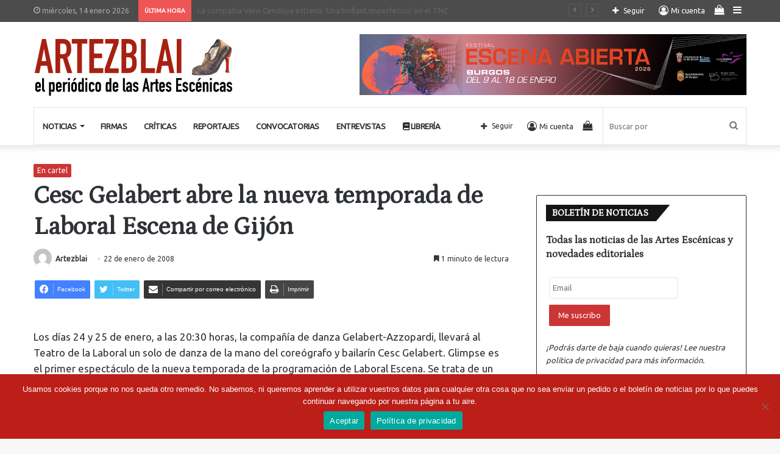

--- FILE ---
content_type: text/html; charset=UTF-8
request_url: https://www.artezblai.com/cesc-gelabert-abre-la-nueva-temporada-de-laboral-escena-de-gijon/
body_size: 171810
content:
<!DOCTYPE html>
<html lang="es" class="" data-skin="light">
<head>
	<meta charset="UTF-8" />
	<link rel="profile" href="http://gmpg.org/xfn/11" />
	
<meta http-equiv='x-dns-prefetch-control' content='on'>
<link rel='dns-prefetch' href='//cdnjs.cloudflare.com' />
<link rel='dns-prefetch' href='//ajax.googleapis.com' />
<link rel='dns-prefetch' href='//fonts.googleapis.com' />
<link rel='dns-prefetch' href='//fonts.gstatic.com' />
<link rel='dns-prefetch' href='//s.gravatar.com' />
<link rel='dns-prefetch' href='//www.google-analytics.com' />
<link rel='preload' as='script' href='https://ajax.googleapis.com/ajax/libs/webfont/1/webfont.js'>
<meta name='robots' content='index, follow, max-image-preview:large, max-snippet:-1, max-video-preview:-1' />
	<style>img:is([sizes="auto" i], [sizes^="auto," i]) { contain-intrinsic-size: 3000px 1500px }</style>
	
	<!-- This site is optimized with the Yoast SEO plugin v26.3 - https://yoast.com/wordpress/plugins/seo/ -->
	<title>Cesc Gelabert abre la nueva temporada de Laboral Escena de Gijón &#8211; Artezblai</title>
	<link rel="canonical" href="https://www.artezblai.com/cesc-gelabert-abre-la-nueva-temporada-de-laboral-escena-de-gijon/" />
	<meta property="og:locale" content="es_ES" />
	<meta property="og:type" content="article" />
	<meta property="og:title" content="Cesc Gelabert abre la nueva temporada de Laboral Escena de Gijón &#8211; Artezblai" />
	<meta property="og:description" content="Los días 24 y 25 de enero, a las 20:30 horas, la compañía de danza Gelabert-Azzopardi, llevará al Teatro de la Laboral un solo de danza de la mano del coreógrafo y bailarín Cesc Gelabert. Glimpse es el primer espectáculo de la nueva temporada de la programación de Laboral Escena. Se trata de un solo de danza en el que los movimientos entran en diálogo con las imágenes y la música." />
	<meta property="og:url" content="https://www.artezblai.com/cesc-gelabert-abre-la-nueva-temporada-de-laboral-escena-de-gijon/" />
	<meta property="og:site_name" content="Artezblai" />
	<meta property="article:publisher" content="https://www.facebook.com/ArtezblaiTeatro/" />
	<meta property="article:published_time" content="2008-01-22T09:55:57+00:00" />
	<meta property="og:image" content="https://www.artezblai.com/wp-content/uploads/2021/11/favicon.png" />
	<meta property="og:image:width" content="512" />
	<meta property="og:image:height" content="512" />
	<meta property="og:image:type" content="image/png" />
	<meta name="author" content="Artezblai" />
	<meta name="twitter:card" content="summary_large_image" />
	<meta name="twitter:creator" content="@ArtezblaiTeatro" />
	<meta name="twitter:site" content="@ArtezblaiTeatro" />
	<meta name="twitter:label1" content="Escrito por" />
	<meta name="twitter:data1" content="Artezblai" />
	<meta name="twitter:label2" content="Tiempo de lectura" />
	<meta name="twitter:data2" content="2 minutos" />
	<script type="application/ld+json" class="yoast-schema-graph">{"@context":"https://schema.org","@graph":[{"@type":"NewsArticle","@id":"https://www.artezblai.com/cesc-gelabert-abre-la-nueva-temporada-de-laboral-escena-de-gijon/#article","isPartOf":{"@id":"https://www.artezblai.com/cesc-gelabert-abre-la-nueva-temporada-de-laboral-escena-de-gijon/"},"author":{"name":"Artezblai","@id":"https://www.artezblai.com/#/schema/person/a5a24ae0a34db900ec20009b1311a9a2"},"headline":"Cesc Gelabert abre la nueva temporada de Laboral Escena de Gijón","datePublished":"2008-01-22T09:55:57+00:00","mainEntityOfPage":{"@id":"https://www.artezblai.com/cesc-gelabert-abre-la-nueva-temporada-de-laboral-escena-de-gijon/"},"wordCount":351,"commentCount":0,"publisher":{"@id":"https://www.artezblai.com/#organization"},"articleSection":["En cartel"],"inLanguage":"es","potentialAction":[{"@type":"CommentAction","name":"Comment","target":["https://www.artezblai.com/cesc-gelabert-abre-la-nueva-temporada-de-laboral-escena-de-gijon/#respond"]}]},{"@type":["WebPage","ItemPage"],"@id":"https://www.artezblai.com/cesc-gelabert-abre-la-nueva-temporada-de-laboral-escena-de-gijon/","url":"https://www.artezblai.com/cesc-gelabert-abre-la-nueva-temporada-de-laboral-escena-de-gijon/","name":"Cesc Gelabert abre la nueva temporada de Laboral Escena de Gijón &#8211; Artezblai","isPartOf":{"@id":"https://www.artezblai.com/#website"},"datePublished":"2008-01-22T09:55:57+00:00","breadcrumb":{"@id":"https://www.artezblai.com/cesc-gelabert-abre-la-nueva-temporada-de-laboral-escena-de-gijon/#breadcrumb"},"inLanguage":"es","potentialAction":[{"@type":"ReadAction","target":["https://www.artezblai.com/cesc-gelabert-abre-la-nueva-temporada-de-laboral-escena-de-gijon/"]}]},{"@type":"BreadcrumbList","@id":"https://www.artezblai.com/cesc-gelabert-abre-la-nueva-temporada-de-laboral-escena-de-gijon/#breadcrumb","itemListElement":[{"@type":"ListItem","position":1,"name":"Portada","item":"https://www.artezblai.com/"},{"@type":"ListItem","position":2,"name":"Cesc Gelabert abre la nueva temporada de Laboral Escena de Gijón"}]},{"@type":"WebSite","@id":"https://www.artezblai.com/#website","url":"https://www.artezblai.com/","name":"El periódico de las Artes Escénicas - Artezblai.com","description":"El periódico de las Artes Escénicas","publisher":{"@id":"https://www.artezblai.com/#organization"},"potentialAction":[{"@type":"SearchAction","target":{"@type":"EntryPoint","urlTemplate":"https://www.artezblai.com/?s={search_term_string}"},"query-input":{"@type":"PropertyValueSpecification","valueRequired":true,"valueName":"search_term_string"}}],"inLanguage":"es"},{"@type":"Organization","@id":"https://www.artezblai.com/#organization","name":"Artezblai","url":"https://www.artezblai.com/","logo":{"@type":"ImageObject","inLanguage":"es","@id":"https://www.artezblai.com/#/schema/logo/image/","url":"https://www.artezblai.com/wp-content/uploads/WebDesign/logo_usuario_artezblai.jpg","contentUrl":"https://www.artezblai.com/wp-content/uploads/WebDesign/logo_usuario_artezblai.jpg","width":400,"height":400,"caption":"Artezblai"},"image":{"@id":"https://www.artezblai.com/#/schema/logo/image/"},"sameAs":["https://www.facebook.com/ArtezblaiTeatro/","https://x.com/ArtezblaiTeatro","https://www.youtube.com/@artezblaieditorial"]},{"@type":"Person","@id":"https://www.artezblai.com/#/schema/person/a5a24ae0a34db900ec20009b1311a9a2","name":"Artezblai","image":{"@type":"ImageObject","inLanguage":"es","@id":"https://www.artezblai.com/#/schema/person/image/","url":"https://secure.gravatar.com/avatar/ea78151a95a1aea1aebaf94b1e204bf7d957fdcde12706ee975506cc854fcdd5?s=96&d=mm&r=g","contentUrl":"https://secure.gravatar.com/avatar/ea78151a95a1aea1aebaf94b1e204bf7d957fdcde12706ee975506cc854fcdd5?s=96&d=mm&r=g","caption":"Artezblai"},"url":"https://www.artezblai.com/author/artezblai/"}]}</script>
	<!-- / Yoast SEO plugin. -->


<link rel="alternate" type="application/rss+xml" title="Artezblai &raquo; Feed" href="https://www.artezblai.com/feed/" />
<link rel="alternate" type="application/rss+xml" title="Artezblai &raquo; Feed de los comentarios" href="https://www.artezblai.com/comments/feed/" />
<link rel="alternate" type="application/rss+xml" title="Artezblai &raquo; Comentario Cesc Gelabert abre la nueva temporada de Laboral Escena de Gijón del feed" href="https://www.artezblai.com/cesc-gelabert-abre-la-nueva-temporada-de-laboral-escena-de-gijon/feed/" />
<script type="text/javascript">
/* <![CDATA[ */
window._wpemojiSettings = {"baseUrl":"https:\/\/s.w.org\/images\/core\/emoji\/16.0.1\/72x72\/","ext":".png","svgUrl":"https:\/\/s.w.org\/images\/core\/emoji\/16.0.1\/svg\/","svgExt":".svg","source":{"concatemoji":"https:\/\/www.artezblai.com\/wp-includes\/js\/wp-emoji-release.min.js?ver=6.8.3"}};
/*! This file is auto-generated */
!function(s,n){var o,i,e;function c(e){try{var t={supportTests:e,timestamp:(new Date).valueOf()};sessionStorage.setItem(o,JSON.stringify(t))}catch(e){}}function p(e,t,n){e.clearRect(0,0,e.canvas.width,e.canvas.height),e.fillText(t,0,0);var t=new Uint32Array(e.getImageData(0,0,e.canvas.width,e.canvas.height).data),a=(e.clearRect(0,0,e.canvas.width,e.canvas.height),e.fillText(n,0,0),new Uint32Array(e.getImageData(0,0,e.canvas.width,e.canvas.height).data));return t.every(function(e,t){return e===a[t]})}function u(e,t){e.clearRect(0,0,e.canvas.width,e.canvas.height),e.fillText(t,0,0);for(var n=e.getImageData(16,16,1,1),a=0;a<n.data.length;a++)if(0!==n.data[a])return!1;return!0}function f(e,t,n,a){switch(t){case"flag":return n(e,"\ud83c\udff3\ufe0f\u200d\u26a7\ufe0f","\ud83c\udff3\ufe0f\u200b\u26a7\ufe0f")?!1:!n(e,"\ud83c\udde8\ud83c\uddf6","\ud83c\udde8\u200b\ud83c\uddf6")&&!n(e,"\ud83c\udff4\udb40\udc67\udb40\udc62\udb40\udc65\udb40\udc6e\udb40\udc67\udb40\udc7f","\ud83c\udff4\u200b\udb40\udc67\u200b\udb40\udc62\u200b\udb40\udc65\u200b\udb40\udc6e\u200b\udb40\udc67\u200b\udb40\udc7f");case"emoji":return!a(e,"\ud83e\udedf")}return!1}function g(e,t,n,a){var r="undefined"!=typeof WorkerGlobalScope&&self instanceof WorkerGlobalScope?new OffscreenCanvas(300,150):s.createElement("canvas"),o=r.getContext("2d",{willReadFrequently:!0}),i=(o.textBaseline="top",o.font="600 32px Arial",{});return e.forEach(function(e){i[e]=t(o,e,n,a)}),i}function t(e){var t=s.createElement("script");t.src=e,t.defer=!0,s.head.appendChild(t)}"undefined"!=typeof Promise&&(o="wpEmojiSettingsSupports",i=["flag","emoji"],n.supports={everything:!0,everythingExceptFlag:!0},e=new Promise(function(e){s.addEventListener("DOMContentLoaded",e,{once:!0})}),new Promise(function(t){var n=function(){try{var e=JSON.parse(sessionStorage.getItem(o));if("object"==typeof e&&"number"==typeof e.timestamp&&(new Date).valueOf()<e.timestamp+604800&&"object"==typeof e.supportTests)return e.supportTests}catch(e){}return null}();if(!n){if("undefined"!=typeof Worker&&"undefined"!=typeof OffscreenCanvas&&"undefined"!=typeof URL&&URL.createObjectURL&&"undefined"!=typeof Blob)try{var e="postMessage("+g.toString()+"("+[JSON.stringify(i),f.toString(),p.toString(),u.toString()].join(",")+"));",a=new Blob([e],{type:"text/javascript"}),r=new Worker(URL.createObjectURL(a),{name:"wpTestEmojiSupports"});return void(r.onmessage=function(e){c(n=e.data),r.terminate(),t(n)})}catch(e){}c(n=g(i,f,p,u))}t(n)}).then(function(e){for(var t in e)n.supports[t]=e[t],n.supports.everything=n.supports.everything&&n.supports[t],"flag"!==t&&(n.supports.everythingExceptFlag=n.supports.everythingExceptFlag&&n.supports[t]);n.supports.everythingExceptFlag=n.supports.everythingExceptFlag&&!n.supports.flag,n.DOMReady=!1,n.readyCallback=function(){n.DOMReady=!0}}).then(function(){return e}).then(function(){var e;n.supports.everything||(n.readyCallback(),(e=n.source||{}).concatemoji?t(e.concatemoji):e.wpemoji&&e.twemoji&&(t(e.twemoji),t(e.wpemoji)))}))}((window,document),window._wpemojiSettings);
/* ]]> */
</script>
<link rel='stylesheet' id='acy_front_messages_css-css' href='https://www.artezblai.com/wp-content/plugins/acymailing/media/css/front/messages.min.css?v=1729066546&#038;ver=6.8.3' type='text/css' media='all' />
<style id='wp-emoji-styles-inline-css' type='text/css'>

	img.wp-smiley, img.emoji {
		display: inline !important;
		border: none !important;
		box-shadow: none !important;
		height: 1em !important;
		width: 1em !important;
		margin: 0 0.07em !important;
		vertical-align: -0.1em !important;
		background: none !important;
		padding: 0 !important;
	}
</style>
<style id='classic-theme-styles-inline-css' type='text/css'>
/*! This file is auto-generated */
.wp-block-button__link{color:#fff;background-color:#32373c;border-radius:9999px;box-shadow:none;text-decoration:none;padding:calc(.667em + 2px) calc(1.333em + 2px);font-size:1.125em}.wp-block-file__button{background:#32373c;color:#fff;text-decoration:none}
</style>
<style id='woocommerce-gateway-redsys-imagenes-tarjetas-style-inline-css' type='text/css'>
.wp-block-create-block-bloques-redsys{padding:2px}.wp-block-redsys-payment-images{align-items:center;display:flex;flex-wrap:nowrap;justify-content:flex-start}

</style>
<link rel='stylesheet' id='wc-memberships-blocks-css' href='https://www.artezblai.com/wp-content/plugins/woocommerce-memberships/assets/css/blocks/wc-memberships-blocks.min.css?ver=1.26.9' type='text/css' media='all' />
<style id='global-styles-inline-css' type='text/css'>
:root{--wp--preset--aspect-ratio--square: 1;--wp--preset--aspect-ratio--4-3: 4/3;--wp--preset--aspect-ratio--3-4: 3/4;--wp--preset--aspect-ratio--3-2: 3/2;--wp--preset--aspect-ratio--2-3: 2/3;--wp--preset--aspect-ratio--16-9: 16/9;--wp--preset--aspect-ratio--9-16: 9/16;--wp--preset--color--black: #000000;--wp--preset--color--cyan-bluish-gray: #abb8c3;--wp--preset--color--white: #ffffff;--wp--preset--color--pale-pink: #f78da7;--wp--preset--color--vivid-red: #cf2e2e;--wp--preset--color--luminous-vivid-orange: #ff6900;--wp--preset--color--luminous-vivid-amber: #fcb900;--wp--preset--color--light-green-cyan: #7bdcb5;--wp--preset--color--vivid-green-cyan: #00d084;--wp--preset--color--pale-cyan-blue: #8ed1fc;--wp--preset--color--vivid-cyan-blue: #0693e3;--wp--preset--color--vivid-purple: #9b51e0;--wp--preset--gradient--vivid-cyan-blue-to-vivid-purple: linear-gradient(135deg,rgba(6,147,227,1) 0%,rgb(155,81,224) 100%);--wp--preset--gradient--light-green-cyan-to-vivid-green-cyan: linear-gradient(135deg,rgb(122,220,180) 0%,rgb(0,208,130) 100%);--wp--preset--gradient--luminous-vivid-amber-to-luminous-vivid-orange: linear-gradient(135deg,rgba(252,185,0,1) 0%,rgba(255,105,0,1) 100%);--wp--preset--gradient--luminous-vivid-orange-to-vivid-red: linear-gradient(135deg,rgba(255,105,0,1) 0%,rgb(207,46,46) 100%);--wp--preset--gradient--very-light-gray-to-cyan-bluish-gray: linear-gradient(135deg,rgb(238,238,238) 0%,rgb(169,184,195) 100%);--wp--preset--gradient--cool-to-warm-spectrum: linear-gradient(135deg,rgb(74,234,220) 0%,rgb(151,120,209) 20%,rgb(207,42,186) 40%,rgb(238,44,130) 60%,rgb(251,105,98) 80%,rgb(254,248,76) 100%);--wp--preset--gradient--blush-light-purple: linear-gradient(135deg,rgb(255,206,236) 0%,rgb(152,150,240) 100%);--wp--preset--gradient--blush-bordeaux: linear-gradient(135deg,rgb(254,205,165) 0%,rgb(254,45,45) 50%,rgb(107,0,62) 100%);--wp--preset--gradient--luminous-dusk: linear-gradient(135deg,rgb(255,203,112) 0%,rgb(199,81,192) 50%,rgb(65,88,208) 100%);--wp--preset--gradient--pale-ocean: linear-gradient(135deg,rgb(255,245,203) 0%,rgb(182,227,212) 50%,rgb(51,167,181) 100%);--wp--preset--gradient--electric-grass: linear-gradient(135deg,rgb(202,248,128) 0%,rgb(113,206,126) 100%);--wp--preset--gradient--midnight: linear-gradient(135deg,rgb(2,3,129) 0%,rgb(40,116,252) 100%);--wp--preset--font-size--small: 13px;--wp--preset--font-size--medium: 20px;--wp--preset--font-size--large: 36px;--wp--preset--font-size--x-large: 42px;--wp--preset--spacing--20: 0.44rem;--wp--preset--spacing--30: 0.67rem;--wp--preset--spacing--40: 1rem;--wp--preset--spacing--50: 1.5rem;--wp--preset--spacing--60: 2.25rem;--wp--preset--spacing--70: 3.38rem;--wp--preset--spacing--80: 5.06rem;--wp--preset--shadow--natural: 6px 6px 9px rgba(0, 0, 0, 0.2);--wp--preset--shadow--deep: 12px 12px 50px rgba(0, 0, 0, 0.4);--wp--preset--shadow--sharp: 6px 6px 0px rgba(0, 0, 0, 0.2);--wp--preset--shadow--outlined: 6px 6px 0px -3px rgba(255, 255, 255, 1), 6px 6px rgba(0, 0, 0, 1);--wp--preset--shadow--crisp: 6px 6px 0px rgba(0, 0, 0, 1);}:where(.is-layout-flex){gap: 0.5em;}:where(.is-layout-grid){gap: 0.5em;}body .is-layout-flex{display: flex;}.is-layout-flex{flex-wrap: wrap;align-items: center;}.is-layout-flex > :is(*, div){margin: 0;}body .is-layout-grid{display: grid;}.is-layout-grid > :is(*, div){margin: 0;}:where(.wp-block-columns.is-layout-flex){gap: 2em;}:where(.wp-block-columns.is-layout-grid){gap: 2em;}:where(.wp-block-post-template.is-layout-flex){gap: 1.25em;}:where(.wp-block-post-template.is-layout-grid){gap: 1.25em;}.has-black-color{color: var(--wp--preset--color--black) !important;}.has-cyan-bluish-gray-color{color: var(--wp--preset--color--cyan-bluish-gray) !important;}.has-white-color{color: var(--wp--preset--color--white) !important;}.has-pale-pink-color{color: var(--wp--preset--color--pale-pink) !important;}.has-vivid-red-color{color: var(--wp--preset--color--vivid-red) !important;}.has-luminous-vivid-orange-color{color: var(--wp--preset--color--luminous-vivid-orange) !important;}.has-luminous-vivid-amber-color{color: var(--wp--preset--color--luminous-vivid-amber) !important;}.has-light-green-cyan-color{color: var(--wp--preset--color--light-green-cyan) !important;}.has-vivid-green-cyan-color{color: var(--wp--preset--color--vivid-green-cyan) !important;}.has-pale-cyan-blue-color{color: var(--wp--preset--color--pale-cyan-blue) !important;}.has-vivid-cyan-blue-color{color: var(--wp--preset--color--vivid-cyan-blue) !important;}.has-vivid-purple-color{color: var(--wp--preset--color--vivid-purple) !important;}.has-black-background-color{background-color: var(--wp--preset--color--black) !important;}.has-cyan-bluish-gray-background-color{background-color: var(--wp--preset--color--cyan-bluish-gray) !important;}.has-white-background-color{background-color: var(--wp--preset--color--white) !important;}.has-pale-pink-background-color{background-color: var(--wp--preset--color--pale-pink) !important;}.has-vivid-red-background-color{background-color: var(--wp--preset--color--vivid-red) !important;}.has-luminous-vivid-orange-background-color{background-color: var(--wp--preset--color--luminous-vivid-orange) !important;}.has-luminous-vivid-amber-background-color{background-color: var(--wp--preset--color--luminous-vivid-amber) !important;}.has-light-green-cyan-background-color{background-color: var(--wp--preset--color--light-green-cyan) !important;}.has-vivid-green-cyan-background-color{background-color: var(--wp--preset--color--vivid-green-cyan) !important;}.has-pale-cyan-blue-background-color{background-color: var(--wp--preset--color--pale-cyan-blue) !important;}.has-vivid-cyan-blue-background-color{background-color: var(--wp--preset--color--vivid-cyan-blue) !important;}.has-vivid-purple-background-color{background-color: var(--wp--preset--color--vivid-purple) !important;}.has-black-border-color{border-color: var(--wp--preset--color--black) !important;}.has-cyan-bluish-gray-border-color{border-color: var(--wp--preset--color--cyan-bluish-gray) !important;}.has-white-border-color{border-color: var(--wp--preset--color--white) !important;}.has-pale-pink-border-color{border-color: var(--wp--preset--color--pale-pink) !important;}.has-vivid-red-border-color{border-color: var(--wp--preset--color--vivid-red) !important;}.has-luminous-vivid-orange-border-color{border-color: var(--wp--preset--color--luminous-vivid-orange) !important;}.has-luminous-vivid-amber-border-color{border-color: var(--wp--preset--color--luminous-vivid-amber) !important;}.has-light-green-cyan-border-color{border-color: var(--wp--preset--color--light-green-cyan) !important;}.has-vivid-green-cyan-border-color{border-color: var(--wp--preset--color--vivid-green-cyan) !important;}.has-pale-cyan-blue-border-color{border-color: var(--wp--preset--color--pale-cyan-blue) !important;}.has-vivid-cyan-blue-border-color{border-color: var(--wp--preset--color--vivid-cyan-blue) !important;}.has-vivid-purple-border-color{border-color: var(--wp--preset--color--vivid-purple) !important;}.has-vivid-cyan-blue-to-vivid-purple-gradient-background{background: var(--wp--preset--gradient--vivid-cyan-blue-to-vivid-purple) !important;}.has-light-green-cyan-to-vivid-green-cyan-gradient-background{background: var(--wp--preset--gradient--light-green-cyan-to-vivid-green-cyan) !important;}.has-luminous-vivid-amber-to-luminous-vivid-orange-gradient-background{background: var(--wp--preset--gradient--luminous-vivid-amber-to-luminous-vivid-orange) !important;}.has-luminous-vivid-orange-to-vivid-red-gradient-background{background: var(--wp--preset--gradient--luminous-vivid-orange-to-vivid-red) !important;}.has-very-light-gray-to-cyan-bluish-gray-gradient-background{background: var(--wp--preset--gradient--very-light-gray-to-cyan-bluish-gray) !important;}.has-cool-to-warm-spectrum-gradient-background{background: var(--wp--preset--gradient--cool-to-warm-spectrum) !important;}.has-blush-light-purple-gradient-background{background: var(--wp--preset--gradient--blush-light-purple) !important;}.has-blush-bordeaux-gradient-background{background: var(--wp--preset--gradient--blush-bordeaux) !important;}.has-luminous-dusk-gradient-background{background: var(--wp--preset--gradient--luminous-dusk) !important;}.has-pale-ocean-gradient-background{background: var(--wp--preset--gradient--pale-ocean) !important;}.has-electric-grass-gradient-background{background: var(--wp--preset--gradient--electric-grass) !important;}.has-midnight-gradient-background{background: var(--wp--preset--gradient--midnight) !important;}.has-small-font-size{font-size: var(--wp--preset--font-size--small) !important;}.has-medium-font-size{font-size: var(--wp--preset--font-size--medium) !important;}.has-large-font-size{font-size: var(--wp--preset--font-size--large) !important;}.has-x-large-font-size{font-size: var(--wp--preset--font-size--x-large) !important;}
:where(.wp-block-post-template.is-layout-flex){gap: 1.25em;}:where(.wp-block-post-template.is-layout-grid){gap: 1.25em;}
:where(.wp-block-columns.is-layout-flex){gap: 2em;}:where(.wp-block-columns.is-layout-grid){gap: 2em;}
:root :where(.wp-block-pullquote){font-size: 1.5em;line-height: 1.6;}
</style>
<link rel='stylesheet' id='cookie-notice-front-css' href='https://www.artezblai.com/wp-content/plugins/cookie-notice/css/front.min.css?ver=2.5.8' type='text/css' media='all' />
<link rel='stylesheet' id='ctf_styles-css' href='https://www.artezblai.com/wp-content/plugins/custom-twitter-feeds/css/ctf-styles.min.css?ver=2.3.1' type='text/css' media='all' />
<link rel='stylesheet' id='bwg_fonts-css' href='https://www.artezblai.com/wp-content/plugins/photo-gallery/css/bwg-fonts/fonts.css?ver=0.0.1' type='text/css' media='all' />
<link rel='stylesheet' id='sumoselect-css' href='https://www.artezblai.com/wp-content/plugins/photo-gallery/css/sumoselect.min.css?ver=3.4.6' type='text/css' media='all' />
<link rel='stylesheet' id='mCustomScrollbar-css' href='https://www.artezblai.com/wp-content/plugins/photo-gallery/css/jquery.mCustomScrollbar.min.css?ver=3.1.5' type='text/css' media='all' />
<link rel='stylesheet' id='bwg_googlefonts-css' href='https://fonts.googleapis.com/css?family=Ubuntu&#038;subset=greek,latin,greek-ext,vietnamese,cyrillic-ext,latin-ext,cyrillic' type='text/css' media='all' />
<link rel='stylesheet' id='bwg_frontend-css' href='https://www.artezblai.com/wp-content/plugins/photo-gallery/css/styles.min.css?ver=1.8.35' type='text/css' media='all' />
<link rel='stylesheet' id='tie-css-woocommerce-css' href='https://www.artezblai.com/wp-content/themes/jannah/assets/css/plugins/woocommerce.min.css?ver=5.4.2' type='text/css' media='all' />
<style id='woocommerce-inline-inline-css' type='text/css'>
.woocommerce form .form-row .required { visibility: visible; }
</style>
<link rel='stylesheet' id='ivory-search-styles-css' href='https://www.artezblai.com/wp-content/plugins/add-search-to-menu/public/css/ivory-search.min.css?ver=5.5.12' type='text/css' media='all' />
<link rel='stylesheet' id='brands-styles-css' href='https://www.artezblai.com/wp-content/plugins/woocommerce/assets/css/brands.css?ver=10.3.7' type='text/css' media='all' />
<link rel='stylesheet' id='wc-memberships-frontend-css' href='https://www.artezblai.com/wp-content/plugins/woocommerce-memberships/assets/css/frontend/wc-memberships-frontend.min.css?ver=1.26.9' type='text/css' media='all' />
<link rel='stylesheet' id='taxopress-frontend-css-css' href='https://www.artezblai.com/wp-content/plugins/simple-tags/assets/frontend/css/frontend.css?ver=3.40.1' type='text/css' media='all' />
<link rel='stylesheet' id='tie-css-base-css' href='https://www.artezblai.com/wp-content/themes/jannah/assets/css/base.min.css?ver=5.4.2' type='text/css' media='all' />
<link rel='stylesheet' id='tie-css-styles-css' href='https://www.artezblai.com/wp-content/themes/jannah/assets/css/style.min.css?ver=5.4.2' type='text/css' media='all' />
<link rel='stylesheet' id='tie-css-widgets-css' href='https://www.artezblai.com/wp-content/themes/jannah/assets/css/widgets.min.css?ver=5.4.2' type='text/css' media='all' />
<link rel='stylesheet' id='tie-css-helpers-css' href='https://www.artezblai.com/wp-content/themes/jannah/assets/css/helpers.min.css?ver=5.4.2' type='text/css' media='all' />
<link rel='stylesheet' id='tie-fontawesome5-css' href='https://www.artezblai.com/wp-content/themes/jannah/assets/css/fontawesome.css?ver=5.4.2' type='text/css' media='all' />
<link rel='stylesheet' id='tie-css-ilightbox-css' href='https://www.artezblai.com/wp-content/themes/jannah/assets/ilightbox/dark-skin/skin.css?ver=5.4.2' type='text/css' media='all' />
<link rel='stylesheet' id='tie-css-shortcodes-css' href='https://www.artezblai.com/wp-content/themes/jannah/assets/css/plugins/shortcodes.min.css?ver=5.4.2' type='text/css' media='all' />
<link rel='stylesheet' id='tie-css-single-css' href='https://www.artezblai.com/wp-content/themes/jannah/assets/css/single.min.css?ver=5.4.2' type='text/css' media='all' />
<link rel='stylesheet' id='tie-css-print-css' href='https://www.artezblai.com/wp-content/themes/jannah/assets/css/print.css?ver=5.4.2' type='text/css' media='print' />
<link rel='stylesheet' id='rpt-css' href='https://www.artezblai.com/wp-content/plugins/dk-pricr-responsive-pricing-table/inc/css/rpt_style.min.css?ver=5.1.12' type='text/css' media='all' />
<link rel='stylesheet' id='cwginstock_frontend_css-css' href='https://www.artezblai.com/wp-content/plugins/back-in-stock-notifier-for-woocommerce/assets/css/frontend.min.css?ver=6.2.1' type='text/css' media='' />
<link rel='stylesheet' id='cwginstock_bootstrap-css' href='https://www.artezblai.com/wp-content/plugins/back-in-stock-notifier-for-woocommerce/assets/css/bootstrap.min.css?ver=6.2.1' type='text/css' media='' />
<style id='cwginstock_bootstrap-inline-css' type='text/css'>
.wf-active .logo-text,.wf-active h1,.wf-active h2,.wf-active h3,.wf-active h4,.wf-active h5,.wf-active h6,.wf-active .the-subtitle{font-family: 'Petrona';}#main-nav .main-menu > ul > li > a{font-size: 13px;font-weight: 700;letter-spacing: -0.4px;text-transform: uppercase;}.breaking .breaking-title{font-size: 10px;font-weight: 700;}.entry-header h1.entry-title{font-weight: 900;line-height: 1.25;}#the-post .entry-content,#the-post .entry-content p{font-size: 17px;}#the-post .entry-content blockquote,#the-post .entry-content blockquote p{font-size: 21px;}.post-widget-body .post-title,.timeline-widget ul li h3,.posts-list-half-posts li .post-title{font-size: 16px;}.brand-title,a:hover,.tie-popup-search-submit,#logo.text-logo a,.theme-header nav .components #search-submit:hover,.theme-header .header-nav .components > li:hover > a,.theme-header .header-nav .components li a:hover,.main-menu ul.cats-vertical li a.is-active,.main-menu ul.cats-vertical li a:hover,.main-nav li.mega-menu .post-meta a:hover,.main-nav li.mega-menu .post-box-title a:hover,.search-in-main-nav.autocomplete-suggestions a:hover,#main-nav .menu ul:not(.cats-horizontal) li:hover > a,#main-nav .menu ul li.current-menu-item:not(.mega-link-column) > a,.top-nav .menu li:hover > a,.top-nav .menu > .tie-current-menu > a,.search-in-top-nav.autocomplete-suggestions .post-title a:hover,div.mag-box .mag-box-options .mag-box-filter-links a.active,.mag-box-filter-links .flexMenu-viewMore:hover > a,.stars-rating-active,body .tabs.tabs .active > a,.video-play-icon,.spinner-circle:after,#go-to-content:hover,.comment-list .comment-author .fn,.commentlist .comment-author .fn,blockquote::before,blockquote cite,blockquote.quote-simple p,.multiple-post-pages a:hover,#story-index li .is-current,.latest-tweets-widget .twitter-icon-wrap span,.wide-slider-nav-wrapper .slide,.wide-next-prev-slider-wrapper .tie-slider-nav li:hover span,.review-final-score h3,#mobile-menu-icon:hover .menu-text,body .entry a,.dark-skin body .entry a,.entry .post-bottom-meta a:hover,.comment-list .comment-content a,q a,blockquote a,.widget.tie-weather-widget .icon-basecloud-bg:after,.site-footer a:hover,.site-footer .stars-rating-active,.site-footer .twitter-icon-wrap span,.site-info a:hover{color: #cc3333;}#instagram-link a:hover{color: #cc3333 !important;border-color: #cc3333 !important;}#theme-header #main-nav .spinner-circle:after{color: #cc3333;}[type='submit'],.button,.generic-button a,.generic-button button,.theme-header .header-nav .comp-sub-menu a.button.guest-btn:hover,.theme-header .header-nav .comp-sub-menu a.checkout-button,nav.main-nav .menu > li.tie-current-menu > a,nav.main-nav .menu > li:hover > a,.main-menu .mega-links-head:after,.main-nav .mega-menu.mega-cat .cats-horizontal li a.is-active,#mobile-menu-icon:hover .nav-icon,#mobile-menu-icon:hover .nav-icon:before,#mobile-menu-icon:hover .nav-icon:after,.search-in-main-nav.autocomplete-suggestions a.button,.search-in-top-nav.autocomplete-suggestions a.button,.spinner > div,.post-cat,.pages-numbers li.current span,.multiple-post-pages > span,#tie-wrapper .mejs-container .mejs-controls,.mag-box-filter-links a:hover,.slider-arrow-nav a:not(.pagination-disabled):hover,.comment-list .reply a:hover,.commentlist .reply a:hover,#reading-position-indicator,#story-index-icon,.videos-block .playlist-title,.review-percentage .review-item span span,.tie-slick-dots li.slick-active button,.tie-slick-dots li button:hover,.digital-rating-static,.timeline-widget li a:hover .date:before,#wp-calendar #today,.posts-list-counter li.widget-post-list:before,.cat-counter a + span,.tie-slider-nav li span:hover,.fullwidth-area .widget_tag_cloud .tagcloud a:hover,.magazine2:not(.block-head-4) .dark-widgetized-area ul.tabs a:hover,.magazine2:not(.block-head-4) .dark-widgetized-area ul.tabs .active a,.magazine1 .dark-widgetized-area ul.tabs a:hover,.magazine1 .dark-widgetized-area ul.tabs .active a,.block-head-4.magazine2 .dark-widgetized-area .tabs.tabs .active a,.block-head-4.magazine2 .dark-widgetized-area .tabs > .active a:before,.block-head-4.magazine2 .dark-widgetized-area .tabs > .active a:after,.demo_store,.demo #logo:after,.demo #sticky-logo:after,.widget.tie-weather-widget,span.video-close-btn:hover,#go-to-top,.latest-tweets-widget .slider-links .button:not(:hover){background-color: #cc3333;color: #FFFFFF;}.tie-weather-widget .widget-title .the-subtitle,.block-head-4.magazine2 #footer .tabs .active a:hover{color: #FFFFFF;}pre,code,.pages-numbers li.current span,.theme-header .header-nav .comp-sub-menu a.button.guest-btn:hover,.multiple-post-pages > span,.post-content-slideshow .tie-slider-nav li span:hover,#tie-body .tie-slider-nav li > span:hover,.slider-arrow-nav a:not(.pagination-disabled):hover,.main-nav .mega-menu.mega-cat .cats-horizontal li a.is-active,.main-nav .mega-menu.mega-cat .cats-horizontal li a:hover,.main-menu .menu > li > .menu-sub-content{border-color: #cc3333;}.main-menu .menu > li.tie-current-menu{border-bottom-color: #cc3333;}.top-nav .menu li.tie-current-menu > a:before,.top-nav .menu li.menu-item-has-children:hover > a:before{border-top-color: #cc3333;}.main-nav .main-menu .menu > li.tie-current-menu > a:before,.main-nav .main-menu .menu > li:hover > a:before{border-top-color: #FFFFFF;}header.main-nav-light .main-nav .menu-item-has-children li:hover > a:before,header.main-nav-light .main-nav .mega-menu li:hover > a:before{border-left-color: #cc3333;}.rtl header.main-nav-light .main-nav .menu-item-has-children li:hover > a:before,.rtl header.main-nav-light .main-nav .mega-menu li:hover > a:before{border-right-color: #cc3333;border-left-color: transparent;}.top-nav ul.menu li .menu-item-has-children:hover > a:before{border-top-color: transparent;border-left-color: #cc3333;}.rtl .top-nav ul.menu li .menu-item-has-children:hover > a:before{border-left-color: transparent;border-right-color: #cc3333;}::-moz-selection{background-color: #cc3333;color: #FFFFFF;}::selection{background-color: #cc3333;color: #FFFFFF;}circle.circle_bar{stroke: #cc3333;}#reading-position-indicator{box-shadow: 0 0 10px rgba( 204,51,51,0.7);}#logo.text-logo a:hover,body .entry a:hover,.dark-skin body .entry a:hover,.comment-list .comment-content a:hover,.block-head-4.magazine2 .site-footer .tabs li a:hover,q a:hover,blockquote a:hover{color: #9a0101;}.button:hover,input[type='submit']:hover,.generic-button a:hover,.generic-button button:hover,a.post-cat:hover,.site-footer .button:hover,.site-footer [type='submit']:hover,.search-in-main-nav.autocomplete-suggestions a.button:hover,.search-in-top-nav.autocomplete-suggestions a.button:hover,.theme-header .header-nav .comp-sub-menu a.checkout-button:hover{background-color: #9a0101;color: #FFFFFF;}.theme-header .header-nav .comp-sub-menu a.checkout-button:not(:hover),body .entry a.button{color: #FFFFFF;}#story-index.is-compact .story-index-content{background-color: #cc3333;}#story-index.is-compact .story-index-content a,#story-index.is-compact .story-index-content .is-current{color: #FFFFFF;}.woocommerce div.product span.price,.woocommerce div.product p.price,.woocommerce div.product div.summary .product_meta > span,.woocommerce div.product div.summary .product_meta > span a:hover,.woocommerce ul.products li.product .price ins,.woocommerce .woocommerce-pagination ul.page-numbers li a.current,.woocommerce .woocommerce-pagination ul.page-numbers li a:hover,.woocommerce .woocommerce-pagination ul.page-numbers li span.current,.woocommerce .woocommerce-pagination ul.page-numbers li span:hover,.woocommerce .widget_rating_filter ul li.chosen a,.woocommerce-MyAccount-navigation ul li.is-active a{color: #cc3333;}.woocommerce span.new,.woocommerce a.button.alt,.woocommerce button.button.alt,.woocommerce input.button.alt,.woocommerce a.button.alt.disabled,.woocommerce a.button.alt:disabled,.woocommerce a.button.alt:disabled[disabled],.woocommerce a.button.alt.disabled:hover,.woocommerce a.button.alt:disabled:hover,.woocommerce a.button.alt:disabled[disabled]:hover,.woocommerce button.button.alt.disabled,.woocommerce button.button.alt:disabled,.woocommerce button.button.alt:disabled[disabled],.woocommerce button.button.alt.disabled:hover,.woocommerce button.button.alt:disabled:hover,.woocommerce button.button.alt:disabled[disabled]:hover,.woocommerce input.button.alt.disabled,.woocommerce input.button.alt:disabled,.woocommerce input.button.alt:disabled[disabled],.woocommerce input.button.alt.disabled:hover,.woocommerce input.button.alt:disabled:hover,.woocommerce input.button.alt:disabled[disabled]:hover,.woocommerce .widget_price_filter .ui-slider .ui-slider-range{background-color: #cc3333;color: #FFFFFF;}.woocommerce div.product #product-images-slider-nav .tie-slick-slider .slide.slick-current img{border-color: #cc3333;}.woocommerce a.button:hover,.woocommerce button.button:hover,.woocommerce input.button:hover,.woocommerce a.button.alt:hover,.woocommerce button.button.alt:hover,.woocommerce input.button.alt:hover{background-color: #9a0101;}#tie-body .has-block-head-4,#tie-body .mag-box-title h3,#tie-body .comment-reply-title,#tie-body .related.products > h2,#tie-body .up-sells > h2,#tie-body .cross-sells > h2,#tie-body .cart_totals > h2,#tie-body .bbp-form legend,#tie-body .mag-box-title h3 a,#tie-body .section-title-default a,#tie-body #cancel-comment-reply-link {color: #FFFFFF;}#tie-body .has-block-head-4:before,#tie-body .mag-box-title h3:before,#tie-body .comment-reply-title:before,#tie-body .related.products > h2:before,#tie-body .up-sells > h2:before,#tie-body .cross-sells > h2:before,#tie-body .cart_totals > h2:before,#tie-body .bbp-form legend:before {background-color: #cc3333;}#tie-body .block-more-button{color: #cc3333;}#tie-body .block-more-button:hover{color: #9a0101;}#tie-body .has-block-head-4:after,#tie-body .mag-box-title h3:after,#tie-body .comment-reply-title:after,#tie-body .related.products > h2:after,#tie-body .up-sells > h2:after,#tie-body .cross-sells > h2:after,#tie-body .cart_totals > h2:after,#tie-body .bbp-form legend:after{background-color: #cc3333;}#tie-body .tabs,#tie-body .tabs .flexMenu-popup{border-color: #cc3333;}#tie-body .tabs li a{color: #cc3333;}#tie-body .tabs li a:hover{color: #9a0101;}#tie-body .tabs li.active a{color: #FFFFFF;background-color: #cc3333;}#tie-body .tabs > .active a:before,#tie-body .tabs > .active a:after{background-color: #cc3333;}.brand-title,a:hover,.tie-popup-search-submit,#logo.text-logo a,.theme-header nav .components #search-submit:hover,.theme-header .header-nav .components > li:hover > a,.theme-header .header-nav .components li a:hover,.main-menu ul.cats-vertical li a.is-active,.main-menu ul.cats-vertical li a:hover,.main-nav li.mega-menu .post-meta a:hover,.main-nav li.mega-menu .post-box-title a:hover,.search-in-main-nav.autocomplete-suggestions a:hover,#main-nav .menu ul:not(.cats-horizontal) li:hover > a,#main-nav .menu ul li.current-menu-item:not(.mega-link-column) > a,.top-nav .menu li:hover > a,.top-nav .menu > .tie-current-menu > a,.search-in-top-nav.autocomplete-suggestions .post-title a:hover,div.mag-box .mag-box-options .mag-box-filter-links a.active,.mag-box-filter-links .flexMenu-viewMore:hover > a,.stars-rating-active,body .tabs.tabs .active > a,.video-play-icon,.spinner-circle:after,#go-to-content:hover,.comment-list .comment-author .fn,.commentlist .comment-author .fn,blockquote::before,blockquote cite,blockquote.quote-simple p,.multiple-post-pages a:hover,#story-index li .is-current,.latest-tweets-widget .twitter-icon-wrap span,.wide-slider-nav-wrapper .slide,.wide-next-prev-slider-wrapper .tie-slider-nav li:hover span,.review-final-score h3,#mobile-menu-icon:hover .menu-text,body .entry a,.dark-skin body .entry a,.entry .post-bottom-meta a:hover,.comment-list .comment-content a,q a,blockquote a,.widget.tie-weather-widget .icon-basecloud-bg:after,.site-footer a:hover,.site-footer .stars-rating-active,.site-footer .twitter-icon-wrap span,.site-info a:hover{color: #cc3333;}#instagram-link a:hover{color: #cc3333 !important;border-color: #cc3333 !important;}#theme-header #main-nav .spinner-circle:after{color: #cc3333;}[type='submit'],.button,.generic-button a,.generic-button button,.theme-header .header-nav .comp-sub-menu a.button.guest-btn:hover,.theme-header .header-nav .comp-sub-menu a.checkout-button,nav.main-nav .menu > li.tie-current-menu > a,nav.main-nav .menu > li:hover > a,.main-menu .mega-links-head:after,.main-nav .mega-menu.mega-cat .cats-horizontal li a.is-active,#mobile-menu-icon:hover .nav-icon,#mobile-menu-icon:hover .nav-icon:before,#mobile-menu-icon:hover .nav-icon:after,.search-in-main-nav.autocomplete-suggestions a.button,.search-in-top-nav.autocomplete-suggestions a.button,.spinner > div,.post-cat,.pages-numbers li.current span,.multiple-post-pages > span,#tie-wrapper .mejs-container .mejs-controls,.mag-box-filter-links a:hover,.slider-arrow-nav a:not(.pagination-disabled):hover,.comment-list .reply a:hover,.commentlist .reply a:hover,#reading-position-indicator,#story-index-icon,.videos-block .playlist-title,.review-percentage .review-item span span,.tie-slick-dots li.slick-active button,.tie-slick-dots li button:hover,.digital-rating-static,.timeline-widget li a:hover .date:before,#wp-calendar #today,.posts-list-counter li.widget-post-list:before,.cat-counter a + span,.tie-slider-nav li span:hover,.fullwidth-area .widget_tag_cloud .tagcloud a:hover,.magazine2:not(.block-head-4) .dark-widgetized-area ul.tabs a:hover,.magazine2:not(.block-head-4) .dark-widgetized-area ul.tabs .active a,.magazine1 .dark-widgetized-area ul.tabs a:hover,.magazine1 .dark-widgetized-area ul.tabs .active a,.block-head-4.magazine2 .dark-widgetized-area .tabs.tabs .active a,.block-head-4.magazine2 .dark-widgetized-area .tabs > .active a:before,.block-head-4.magazine2 .dark-widgetized-area .tabs > .active a:after,.demo_store,.demo #logo:after,.demo #sticky-logo:after,.widget.tie-weather-widget,span.video-close-btn:hover,#go-to-top,.latest-tweets-widget .slider-links .button:not(:hover){background-color: #cc3333;color: #FFFFFF;}.tie-weather-widget .widget-title .the-subtitle,.block-head-4.magazine2 #footer .tabs .active a:hover{color: #FFFFFF;}pre,code,.pages-numbers li.current span,.theme-header .header-nav .comp-sub-menu a.button.guest-btn:hover,.multiple-post-pages > span,.post-content-slideshow .tie-slider-nav li span:hover,#tie-body .tie-slider-nav li > span:hover,.slider-arrow-nav a:not(.pagination-disabled):hover,.main-nav .mega-menu.mega-cat .cats-horizontal li a.is-active,.main-nav .mega-menu.mega-cat .cats-horizontal li a:hover,.main-menu .menu > li > .menu-sub-content{border-color: #cc3333;}.main-menu .menu > li.tie-current-menu{border-bottom-color: #cc3333;}.top-nav .menu li.tie-current-menu > a:before,.top-nav .menu li.menu-item-has-children:hover > a:before{border-top-color: #cc3333;}.main-nav .main-menu .menu > li.tie-current-menu > a:before,.main-nav .main-menu .menu > li:hover > a:before{border-top-color: #FFFFFF;}header.main-nav-light .main-nav .menu-item-has-children li:hover > a:before,header.main-nav-light .main-nav .mega-menu li:hover > a:before{border-left-color: #cc3333;}.rtl header.main-nav-light .main-nav .menu-item-has-children li:hover > a:before,.rtl header.main-nav-light .main-nav .mega-menu li:hover > a:before{border-right-color: #cc3333;border-left-color: transparent;}.top-nav ul.menu li .menu-item-has-children:hover > a:before{border-top-color: transparent;border-left-color: #cc3333;}.rtl .top-nav ul.menu li .menu-item-has-children:hover > a:before{border-left-color: transparent;border-right-color: #cc3333;}::-moz-selection{background-color: #cc3333;color: #FFFFFF;}::selection{background-color: #cc3333;color: #FFFFFF;}circle.circle_bar{stroke: #cc3333;}#reading-position-indicator{box-shadow: 0 0 10px rgba( 204,51,51,0.7);}#logo.text-logo a:hover,body .entry a:hover,.dark-skin body .entry a:hover,.comment-list .comment-content a:hover,.block-head-4.magazine2 .site-footer .tabs li a:hover,q a:hover,blockquote a:hover{color: #9a0101;}.button:hover,input[type='submit']:hover,.generic-button a:hover,.generic-button button:hover,a.post-cat:hover,.site-footer .button:hover,.site-footer [type='submit']:hover,.search-in-main-nav.autocomplete-suggestions a.button:hover,.search-in-top-nav.autocomplete-suggestions a.button:hover,.theme-header .header-nav .comp-sub-menu a.checkout-button:hover{background-color: #9a0101;color: #FFFFFF;}.theme-header .header-nav .comp-sub-menu a.checkout-button:not(:hover),body .entry a.button{color: #FFFFFF;}#story-index.is-compact .story-index-content{background-color: #cc3333;}#story-index.is-compact .story-index-content a,#story-index.is-compact .story-index-content .is-current{color: #FFFFFF;}.woocommerce div.product span.price,.woocommerce div.product p.price,.woocommerce div.product div.summary .product_meta > span,.woocommerce div.product div.summary .product_meta > span a:hover,.woocommerce ul.products li.product .price ins,.woocommerce .woocommerce-pagination ul.page-numbers li a.current,.woocommerce .woocommerce-pagination ul.page-numbers li a:hover,.woocommerce .woocommerce-pagination ul.page-numbers li span.current,.woocommerce .woocommerce-pagination ul.page-numbers li span:hover,.woocommerce .widget_rating_filter ul li.chosen a,.woocommerce-MyAccount-navigation ul li.is-active a{color: #cc3333;}.woocommerce span.new,.woocommerce a.button.alt,.woocommerce button.button.alt,.woocommerce input.button.alt,.woocommerce a.button.alt.disabled,.woocommerce a.button.alt:disabled,.woocommerce a.button.alt:disabled[disabled],.woocommerce a.button.alt.disabled:hover,.woocommerce a.button.alt:disabled:hover,.woocommerce a.button.alt:disabled[disabled]:hover,.woocommerce button.button.alt.disabled,.woocommerce button.button.alt:disabled,.woocommerce button.button.alt:disabled[disabled],.woocommerce button.button.alt.disabled:hover,.woocommerce button.button.alt:disabled:hover,.woocommerce button.button.alt:disabled[disabled]:hover,.woocommerce input.button.alt.disabled,.woocommerce input.button.alt:disabled,.woocommerce input.button.alt:disabled[disabled],.woocommerce input.button.alt.disabled:hover,.woocommerce input.button.alt:disabled:hover,.woocommerce input.button.alt:disabled[disabled]:hover,.woocommerce .widget_price_filter .ui-slider .ui-slider-range{background-color: #cc3333;color: #FFFFFF;}.woocommerce div.product #product-images-slider-nav .tie-slick-slider .slide.slick-current img{border-color: #cc3333;}.woocommerce a.button:hover,.woocommerce button.button:hover,.woocommerce input.button:hover,.woocommerce a.button.alt:hover,.woocommerce button.button.alt:hover,.woocommerce input.button.alt:hover{background-color: #9a0101;}#tie-body .has-block-head-4,#tie-body .mag-box-title h3,#tie-body .comment-reply-title,#tie-body .related.products > h2,#tie-body .up-sells > h2,#tie-body .cross-sells > h2,#tie-body .cart_totals > h2,#tie-body .bbp-form legend,#tie-body .mag-box-title h3 a,#tie-body .section-title-default a,#tie-body #cancel-comment-reply-link {color: #FFFFFF;}#tie-body .has-block-head-4:before,#tie-body .mag-box-title h3:before,#tie-body .comment-reply-title:before,#tie-body .related.products > h2:before,#tie-body .up-sells > h2:before,#tie-body .cross-sells > h2:before,#tie-body .cart_totals > h2:before,#tie-body .bbp-form legend:before {background-color: #cc3333;}#tie-body .block-more-button{color: #cc3333;}#tie-body .block-more-button:hover{color: #9a0101;}#tie-body .has-block-head-4:after,#tie-body .mag-box-title h3:after,#tie-body .comment-reply-title:after,#tie-body .related.products > h2:after,#tie-body .up-sells > h2:after,#tie-body .cross-sells > h2:after,#tie-body .cart_totals > h2:after,#tie-body .bbp-form legend:after{background-color: #cc3333;}#tie-body .tabs,#tie-body .tabs .flexMenu-popup{border-color: #cc3333;}#tie-body .tabs li a{color: #cc3333;}#tie-body .tabs li a:hover{color: #9a0101;}#tie-body .tabs li.active a{color: #FFFFFF;background-color: #cc3333;}#tie-body .tabs > .active a:before,#tie-body .tabs > .active a:after{background-color: #cc3333;}#top-nav,#top-nav .sub-menu,#top-nav .comp-sub-menu,#top-nav .ticker-content,#top-nav .ticker-swipe,.top-nav-boxed #top-nav .topbar-wrapper,.search-in-top-nav.autocomplete-suggestions,#top-nav .guest-btn:not(:hover){background-color : #4c4c4c;}#top-nav *,.search-in-top-nav.autocomplete-suggestions{border-color: rgba( 255,255,255,0.08);}#top-nav .icon-basecloud-bg:after{color: #4c4c4c;}#top-nav a:not(:hover),#top-nav input,#top-nav #search-submit,#top-nav .fa-spinner,#top-nav .dropdown-social-icons li a span,#top-nav .components > li .social-link:not(:hover) span,.search-in-top-nav.autocomplete-suggestions a{color: #ffffff;}#top-nav .menu-item-has-children > a:before{border-top-color: #ffffff;}#top-nav li .menu-item-has-children > a:before{border-top-color: transparent;border-left-color: #ffffff;}.rtl #top-nav .menu li .menu-item-has-children > a:before{border-left-color: transparent;border-right-color: #ffffff;}#top-nav input::-moz-placeholder{color: #ffffff;}#top-nav input:-moz-placeholder{color: #ffffff;}#top-nav input:-ms-input-placeholder{color: #ffffff;}#top-nav input::-webkit-input-placeholder{color: #ffffff;}#top-nav .comp-sub-menu .button:hover,#top-nav .checkout-button,.search-in-top-nav.autocomplete-suggestions .button{background-color: #cc3333;}#top-nav a:hover,#top-nav .menu li:hover > a,#top-nav .menu > .tie-current-menu > a,#top-nav .components > li:hover > a,#top-nav .components #search-submit:hover,.search-in-top-nav.autocomplete-suggestions .post-title a:hover{color: #cc3333;}#top-nav .comp-sub-menu .button:hover{border-color: #cc3333;}#top-nav .tie-current-menu > a:before,#top-nav .menu .menu-item-has-children:hover > a:before{border-top-color: #cc3333;}#top-nav .menu li .menu-item-has-children:hover > a:before{border-top-color: transparent;border-left-color: #cc3333;}.rtl #top-nav .menu li .menu-item-has-children:hover > a:before{border-left-color: transparent;border-right-color: #cc3333;}#top-nav .comp-sub-menu .button:hover,#top-nav .comp-sub-menu .checkout-button,.search-in-top-nav.autocomplete-suggestions .button{color: #FFFFFF;}#top-nav .comp-sub-menu .checkout-button:hover,.search-in-top-nav.autocomplete-suggestions .button:hover{background-color: #ae1515;}#top-nav,#top-nav .comp-sub-menu,#top-nav .tie-weather-widget{color: #aaaaaa;}.search-in-top-nav.autocomplete-suggestions .post-meta,.search-in-top-nav.autocomplete-suggestions .post-meta a:not(:hover){color: rgba( 170,170,170,0.7 );}#top-nav .weather-icon .icon-cloud,#top-nav .weather-icon .icon-basecloud-bg,#top-nav .weather-icon .icon-cloud-behind{color: #aaaaaa !important;}#main-nav .comp-sub-menu .button:hover,#main-nav .menu > li.tie-current-menu,#main-nav .menu > li > .menu-sub-content,#main-nav .cats-horizontal a.is-active,#main-nav .cats-horizontal a:hover{border-color: #cc3333;}#main-nav .menu > li.tie-current-menu > a,#main-nav .menu > li:hover > a,#main-nav .mega-links-head:after,#main-nav .comp-sub-menu .button:hover,#main-nav .comp-sub-menu .checkout-button,#main-nav .cats-horizontal a.is-active,#main-nav .cats-horizontal a:hover,.search-in-main-nav.autocomplete-suggestions .button,#main-nav .spinner > div{background-color: #cc3333;}#main-nav .menu ul li:hover > a,#main-nav .menu ul li.current-menu-item:not(.mega-link-column) > a,#main-nav .components a:hover,#main-nav .components > li:hover > a,#main-nav #search-submit:hover,#main-nav .cats-vertical a.is-active,#main-nav .cats-vertical a:hover,#main-nav .mega-menu .post-meta a:hover,#main-nav .mega-menu .post-box-title a:hover,.search-in-main-nav.autocomplete-suggestions a:hover,#main-nav .spinner-circle:after{color: #cc3333;}#main-nav .menu > li.tie-current-menu > a,#main-nav .menu > li:hover > a,#main-nav .components .button:hover,#main-nav .comp-sub-menu .checkout-button,.theme-header #main-nav .mega-menu .cats-horizontal a.is-active,.theme-header #main-nav .mega-menu .cats-horizontal a:hover,.search-in-main-nav.autocomplete-suggestions a.button{color: #FFFFFF;}#main-nav .menu > li.tie-current-menu > a:before,#main-nav .menu > li:hover > a:before{border-top-color: #FFFFFF;}.main-nav-light #main-nav .menu-item-has-children li:hover > a:before,.main-nav-light #main-nav .mega-menu li:hover > a:before{border-left-color: #cc3333;}.rtl .main-nav-light #main-nav .menu-item-has-children li:hover > a:before,.rtl .main-nav-light #main-nav .mega-menu li:hover > a:before{border-right-color: #cc3333;border-left-color: transparent;}.search-in-main-nav.autocomplete-suggestions .button:hover,#main-nav .comp-sub-menu .checkout-button:hover{background-color: #ae1515;}#footer{background-color: #252525;}#site-info{background-color: #181818;}#footer .posts-list-counter .posts-list-items li.widget-post-list:before{border-color: #252525;}#footer .timeline-widget a .date:before{border-color: rgba(37,37,37,0.8);}#footer .footer-boxed-widget-area,#footer textarea,#footer input:not([type=submit]),#footer select,#footer code,#footer kbd,#footer pre,#footer samp,#footer .show-more-button,#footer .slider-links .tie-slider-nav span,#footer #wp-calendar,#footer #wp-calendar tbody td,#footer #wp-calendar thead th,#footer .widget.buddypress .item-options a{border-color: rgba(255,255,255,0.1);}#footer .social-statistics-widget .white-bg li.social-icons-item a,#footer .widget_tag_cloud .tagcloud a,#footer .latest-tweets-widget .slider-links .tie-slider-nav span,#footer .widget_layered_nav_filters a{border-color: rgba(255,255,255,0.1);}#footer .social-statistics-widget .white-bg li:before{background: rgba(255,255,255,0.1);}.site-footer #wp-calendar tbody td{background: rgba(255,255,255,0.02);}#footer .white-bg .social-icons-item a span.followers span,#footer .circle-three-cols .social-icons-item a .followers-num,#footer .circle-three-cols .social-icons-item a .followers-name{color: rgba(255,255,255,0.8);}#footer .timeline-widget ul:before,#footer .timeline-widget a:not(:hover) .date:before{background-color: #070707;}#footer .widget-title,#footer .widget-title a:not(:hover){color: #ffffff;}#footer,#footer textarea,#footer input:not([type='submit']),#footer select,#footer #wp-calendar tbody,#footer .tie-slider-nav li span:not(:hover),#footer .widget_categories li a:before,#footer .widget_product_categories li a:before,#footer .widget_layered_nav li a:before,#footer .widget_archive li a:before,#footer .widget_nav_menu li a:before,#footer .widget_meta li a:before,#footer .widget_pages li a:before,#footer .widget_recent_entries li a:before,#footer .widget_display_forums li a:before,#footer .widget_display_views li a:before,#footer .widget_rss li a:before,#footer .widget_display_stats dt:before,#footer .subscribe-widget-content h3,#footer .about-author .social-icons a:not(:hover) span{color: #aaaaaa;}#footer post-widget-body .meta-item,#footer .post-meta,#footer .stream-title,#footer.dark-skin .timeline-widget .date,#footer .wp-caption .wp-caption-text,#footer .rss-date{color: rgba(170,170,170,0.7);}#footer input::-moz-placeholder{color: #aaaaaa;}#footer input:-moz-placeholder{color: #aaaaaa;}#footer input:-ms-input-placeholder{color: #aaaaaa;}#footer input::-webkit-input-placeholder{color: #aaaaaa;}#footer .site-info a:not(:hover){color: #cc3333;}.tie-cat-347,.tie-cat-item-347 > span{background-color:#e67e22 !important;color:#FFFFFF !important;}.tie-cat-347:after{border-top-color:#e67e22 !important;}.tie-cat-347:hover{background-color:#c86004 !important;}.tie-cat-347:hover:after{border-top-color:#c86004 !important;}.tie-cat-354,.tie-cat-item-354 > span{background-color:#2ecc71 !important;color:#FFFFFF !important;}.tie-cat-354:after{border-top-color:#2ecc71 !important;}.tie-cat-354:hover{background-color:#10ae53 !important;}.tie-cat-354:hover:after{border-top-color:#10ae53 !important;}.tie-cat-359,.tie-cat-item-359 > span{background-color:#9b59b6 !important;color:#FFFFFF !important;}.tie-cat-359:after{border-top-color:#9b59b6 !important;}.tie-cat-359:hover{background-color:#7d3b98 !important;}.tie-cat-359:hover:after{border-top-color:#7d3b98 !important;}.tie-cat-361,.tie-cat-item-361 > span{background-color:#34495e !important;color:#FFFFFF !important;}.tie-cat-361:after{border-top-color:#34495e !important;}.tie-cat-361:hover{background-color:#162b40 !important;}.tie-cat-361:hover:after{border-top-color:#162b40 !important;}.tie-cat-363,.tie-cat-item-363 > span{background-color:#795548 !important;color:#FFFFFF !important;}.tie-cat-363:after{border-top-color:#795548 !important;}.tie-cat-363:hover{background-color:#5b372a !important;}.tie-cat-363:hover:after{border-top-color:#5b372a !important;}.tie-cat-364,.tie-cat-item-364 > span{background-color:#4CAF50 !important;color:#FFFFFF !important;}.tie-cat-364:after{border-top-color:#4CAF50 !important;}.tie-cat-364:hover{background-color:#2e9132 !important;}.tie-cat-364:hover:after{border-top-color:#2e9132 !important;}
</style>
<!--n2css--><!--n2js--><script type="text/javascript" id="acy_front_messages_js-js-before">
/* <![CDATA[ */
var ACYM_AJAX_START = "https://www.artezblai.com/wp-admin/admin-ajax.php";
            var ACYM_AJAX_PARAMS = "?action=acymailing_router&noheader=1&nocache=1768422256";
            var ACYM_AJAX = ACYM_AJAX_START + ACYM_AJAX_PARAMS;
/* ]]> */
</script>
<script type="text/javascript" src="https://www.artezblai.com/wp-content/plugins/acymailing/media/js/front/messages.min.js?v=1729066546&amp;ver=6.8.3" id="acy_front_messages_js-js"></script>
<script type="text/javascript" src="https://www.artezblai.com/wp-includes/js/jquery/jquery.min.js?ver=3.7.1" id="jquery-core-js"></script>
<script type="text/javascript" src="https://www.artezblai.com/wp-includes/js/jquery/jquery-migrate.min.js?ver=3.4.1" id="jquery-migrate-js"></script>
<script type="text/javascript" src="https://www.artezblai.com/wp-content/plugins/photo-gallery/js/jquery.sumoselect.min.js?ver=3.4.6" id="sumoselect-js"></script>
<script type="text/javascript" src="https://www.artezblai.com/wp-content/plugins/photo-gallery/js/tocca.min.js?ver=2.0.9" id="bwg_mobile-js"></script>
<script type="text/javascript" src="https://www.artezblai.com/wp-content/plugins/photo-gallery/js/jquery.mCustomScrollbar.concat.min.js?ver=3.1.5" id="mCustomScrollbar-js"></script>
<script type="text/javascript" src="https://www.artezblai.com/wp-content/plugins/photo-gallery/js/jquery.fullscreen.min.js?ver=0.6.0" id="jquery-fullscreen-js"></script>
<script type="text/javascript" id="bwg_frontend-js-extra">
/* <![CDATA[ */
var bwg_objectsL10n = {"bwg_field_required":"este campo es obligatorio.","bwg_mail_validation":"Esta no es una direcci\u00f3n de correo electr\u00f3nico v\u00e1lida.","bwg_search_result":"No hay im\u00e1genes que coincidan con tu b\u00fasqueda.","bwg_select_tag":"Seleccionar la etiqueta","bwg_order_by":"Ordenar por","bwg_search":"Buscar","bwg_show_ecommerce":"Mostrar el comercio electr\u00f3nico","bwg_hide_ecommerce":"Ocultar el comercio electr\u00f3nico","bwg_show_comments":"Restaurar","bwg_hide_comments":"Ocultar comentarios","bwg_restore":"Restaurar","bwg_maximize":"Maximizar","bwg_fullscreen":"Pantalla completa","bwg_exit_fullscreen":"Salir de pantalla completa","bwg_search_tag":"BUSCAR...","bwg_tag_no_match":"No se han encontrado etiquetas","bwg_all_tags_selected":"Todas las etiquetas seleccionadas","bwg_tags_selected":"etiqueta seleccionada","play":"Reproducir","pause":"Pausa","is_pro":"","bwg_play":"Reproducir","bwg_pause":"Pausa","bwg_hide_info":"Anterior informaci\u00f3n","bwg_show_info":"Mostrar info","bwg_hide_rating":"Ocultar las valoraciones","bwg_show_rating":"Mostrar la valoraci\u00f3n","ok":"Aceptar","cancel":"Cancelar","select_all":"Seleccionar todo","lazy_load":"0","lazy_loader":"https:\/\/www.artezblai.com\/wp-content\/plugins\/photo-gallery\/images\/ajax_loader.png","front_ajax":"0","bwg_tag_see_all":"Ver todas las etiquetas","bwg_tag_see_less":"Ver menos etiquetas"};
/* ]]> */
</script>
<script type="text/javascript" src="https://www.artezblai.com/wp-content/plugins/photo-gallery/js/scripts.min.js?ver=1.8.35" id="bwg_frontend-js"></script>
<script type="text/javascript" src="https://www.artezblai.com/wp-content/plugins/woocommerce/assets/js/jquery-blockui/jquery.blockUI.min.js?ver=2.7.0-wc.10.3.7" id="wc-jquery-blockui-js" data-wp-strategy="defer"></script>
<script type="text/javascript" id="wc-add-to-cart-js-extra">
/* <![CDATA[ */
var wc_add_to_cart_params = {"ajax_url":"\/wp-admin\/admin-ajax.php","wc_ajax_url":"\/?wc-ajax=%%endpoint%%","i18n_view_cart":"Ver carrito","cart_url":"https:\/\/www.artezblai.com\/carrito\/","is_cart":"","cart_redirect_after_add":"no"};
/* ]]> */
</script>
<script type="text/javascript" src="https://www.artezblai.com/wp-content/plugins/woocommerce/assets/js/frontend/add-to-cart.min.js?ver=10.3.7" id="wc-add-to-cart-js" defer="defer" data-wp-strategy="defer"></script>
<script type="text/javascript" src="https://www.artezblai.com/wp-content/plugins/woocommerce/assets/js/js-cookie/js.cookie.min.js?ver=2.1.4-wc.10.3.7" id="wc-js-cookie-js" defer="defer" data-wp-strategy="defer"></script>
<script type="text/javascript" id="woocommerce-js-extra">
/* <![CDATA[ */
var woocommerce_params = {"ajax_url":"\/wp-admin\/admin-ajax.php","wc_ajax_url":"\/?wc-ajax=%%endpoint%%","i18n_password_show":"Mostrar contrase\u00f1a","i18n_password_hide":"Ocultar contrase\u00f1a"};
/* ]]> */
</script>
<script type="text/javascript" src="https://www.artezblai.com/wp-content/plugins/woocommerce/assets/js/frontend/woocommerce.min.js?ver=10.3.7" id="woocommerce-js" defer="defer" data-wp-strategy="defer"></script>
<script type="text/javascript" src="https://www.artezblai.com/wp-content/plugins/simple-tags/assets/frontend/js/frontend.js?ver=3.40.1" id="taxopress-frontend-js-js"></script>
<script type="text/javascript" src="https://www.artezblai.com/wp-content/plugins/dk-pricr-responsive-pricing-table/inc/js/rpt.min.js?ver=5.1.12" id="rpt-js"></script>

<link rel='shortlink' href='https://www.artezblai.com/?p=47218' />
<link rel="alternate" title="oEmbed (JSON)" type="application/json+oembed" href="https://www.artezblai.com/wp-json/oembed/1.0/embed?url=https%3A%2F%2Fwww.artezblai.com%2Fcesc-gelabert-abre-la-nueva-temporada-de-laboral-escena-de-gijon%2F" />
<link rel="alternate" title="oEmbed (XML)" type="text/xml+oembed" href="https://www.artezblai.com/wp-json/oembed/1.0/embed?url=https%3A%2F%2Fwww.artezblai.com%2Fcesc-gelabert-abre-la-nueva-temporada-de-laboral-escena-de-gijon%2F&#038;format=xml" />

<!-- This site is using AdRotate v5.16 to display their advertisements - https://ajdg.solutions/ -->
<!-- AdRotate CSS -->
<style type="text/css" media="screen">
	.g { margin:0px; padding:0px; overflow:hidden; line-height:1; zoom:1; }
	.g img { height:auto; }
	.g-col { position:relative; float:left; }
	.g-col:first-child { margin-left: 0; }
	.g-col:last-child { margin-right: 0; }
	.g-1 { min-width:5px; max-width:510px; }
	.b-1 { margin:5px; }
	.g-3 { min-width:5px; max-width:510px; }
	.b-3 { margin:5px; }
	.g-10 { min-width:10px; max-width:520px; margin: 0 auto; }
	.b-10 { margin:10px; }
	.g-12 {  margin: 0 auto; }
	.g-13 {  margin: 0 auto; }
	@media only screen and (max-width: 480px) {
		.g-col, .g-dyn, .g-single { width:100%; margin-left:0; margin-right:0; }
	}
</style>
<!-- /AdRotate CSS -->

<style type="text/css" id="simple-css-output">p { text-align: left; }.wp-block-quote { margin-top: 25px; margin-bottom: 50px; /* font-style: normal; */}.wp-block-image .alignleft { margin-right: 2em;}/*Espacio superior e inferior widgets adrotate*/.adrotate_widgets { padding-top: 5px; padding-bottom: 5px;}/*Márgen inferior de los botones de las redes sociales en los artículos*/.share-buttons-top { margin-bottom: 30px;}/*Color de fondo para los botones de las cookies**/.cn-button.wp-default { background: #616161;}/*Color de fondo para los botones de la suscripción a la revista*/#text-html-widget-2 { background-color: #b10101; padding-top: 24px; padding-bottom: 24px;}#text-html-widget-3 { background-color: #b10101; padding-top: 24px; padding-bottom: 24px;}/*Color de fondo para la suscripción al boletín de la editorial*/#acym_subscriptionform_widget-10 { padding:15px; border:solid 1px;}#acym_subscriptionform_widget-11 { padding:15px; border:solid 1px;}#acym_subscriptionform_widget-13 { padding:15px; border:solid 1px;}#acym_subscriptionform_widget-14 { padding:15px; border:solid 1px;}#acym_subscriptionform_widget-15 { padding:15px; border:solid 1px;}#acym_subscriptionform_widget-16 { padding:15px; border:solid 1px;}#acym_subscriptionform_widget-17 { padding:15px; border:solid 1px;}#acym_subscriptionform_widget-18 { padding:15px; border:solid 1px;}#text-html-widget-14 { padding:15px; background-color:#efefef;}#text-html-widget-20 { padding:15px; background-color:#efefef;}#text-html-widget-23 { padding:15px; background-color:#efefef;}#text-html-widget-25 { padding:15px; background-color:#efefef;}#field_2 { background-color:#fff;}.acysubbuttons { background-color:#fff;}/* Ocultar categoría en ficha de producto */.product_meta { display: none!important;}/*Eliminar los productos relacionados de la tienda de libros*/.related.products{display:none}/* Woocomerce 4 columns on desktop */@media all and (min-width:1024px) {[class*=woocommerce] ul.products li.product {width: 22%!important;margin: 0 3.8% 2.992em 0!important;clear: none!important;}[class*=woocommerce] ul.products li.product:nth-child(4n) {margin-right:0px!important;}[class*=woocommerce] ul.products li.product:nth-child(4n+1) {clear: both!important;}}/*Formato del Resumen de pedio en la página de Finalizar compra*/.is-large .wp-block-woocommerce-checkout-order-summary-block { border: 2px solid hsl(0, 59.5%, 46.5%); border-radius: 0px; margin-right: 40px;}/* Tamaño de los títulos de los libros en la tienda*/[class*=woocommerce] ul.products li.product h2 { font-size: 15px;}/* Borde en las imágenes de la tienda y color de fondo*/[class*=woocommerce] ul.products li.product img { border: 1px solid; border-color: #c0c0c0; background-color: white;}/*Borde en las imágenes individuales del producto*//*.woocommerce-product-gallery__image img*/ .woocommerce-product-gallery__wrapper { border: 1px solid; border-color: #c0c0c0;} /*Borde en las imágenes individuales del producto en el bloque de las entradas*/.wc-block-grid__products .wc-block-grid__product-image img { border: 1px solid; border-color: #c0c0c0;} /*Borde en las imágenes de los artículos*/.wp-block-image img { border-style: solid; border-width: 1px; border-color: black;} /*Eliminar lupa de las imágenes del producto*/.woocommerce-product-gallery__trigger { visibility: hidden;}/*Heredado del css del tema Jannah*/.sidebar .container-wrapper, .sidebar .tie-weather-widget { margin-bottom: 31px!important;}.widget-content-only, .section-item .widget-content-only:last-child, .side-aside .widget-content-only:last-child { margin-bottom: 31px!important;}.grid-3-slides .grid-item:nth-child(1) .thumb-title, .grid-5-slider .grid-item:nth-child(1) .thumb-title, .grid-4-big-first-half-second .grid-item:nth-child(1) .thumb-title { font-size: 28px;}#content-desktop {display: block;}#content-mobile {display: none;}@media screen and (max-width: 768px) {#content-desktop {display: none;}#content-mobile {display: block;}}.grid-slider-wrapper .thumb-title { font-size: 16px;}.thumb-overlay:after, .first-post-gradient li:first-child .post-thumb:after, .scroll-2-box .post-thumb:after { background-image: linear-gradient(to bottom, transparent, rgba(0, 0, 0, 1));}#logo { margin-top: 20px; margin-bottom: 16px;}.side-aside a.remove { left: 9%;}/*Widget para la suscripción al boletín*/#acym_subscriptionform_widget-3 { border:solid 1px; padding:15px;}#acym_subscriptionform_widget-5 { border:solid 1px; padding:15px;}#acym_subscriptionform_widget-9 { border:solid 1px; padding:15px;}#acym_subscriptionform_widget-2 { border:solid 1px; padding:15px;}/*Alineación del texto de las tablas de precios en la página de la revista*/.rpt_style_basic .rpt_plan .rpt_features { text-align:left; font-size:17px;}/*Color y tamaño del texto de las tablas de precios de la revista*/.rpt_style_basic .rpt_plan .rpt_head .rpt_description { font-size:20px; line-height:1.2; font-weight:400; color:#fff}/*Eliminar crear cuenta en el widget de acceso de la revista*/.login-widget .register-link { visibility: hidden;}#woocommerce-loop-product__title { font-size: small;}/*En la página de la revista para subir el bloque del logotipo cuando no son miembros*/#tie-block_1652 { margin: 0px;}/*Página FIRMAS márgen inferior de los bloques de cada uno de los elementos que componen la fichas de in colaborador*//*CARLOS GIL*/#tie-block_728 { margin-bottom: 20px;}#tie-block_743 { margin-bottom: 20px;}/*AFONSO BECERRA*/#tie-block_1695 { margin-bottom: 20px;}#tie-block_618 { margin-bottom: 20px;}/*MANUELA VERA*/#tie-block_1162 { margin-bottom: 20px;}#tie-block_1984 { margin-bottom: 20px;}/*PATRICIO SANCHA*/#tie-block_903 { margin-bottom: 20px;}#tie-block_1844 { margin-bottom: 20px;}/*MIGUEL RIBAGORDA*/#tie-block_2573 { margin-bottom: 20px;}#tie-block_1079 { margin-bottom: 20px;}/*ENRIQUE ATONAL*/#tie-block_462 { margin-bottom: 20px;}#tie-block_3463 { margin-bottom: 20px;}/*MARCELO SOLARES*/#tie-block_667 { margin-bottom: 20px;}#tie-block_3229 { margin-bottom: 20px;}/*PARA EL LISTADO DE LIBROS MÁS VENDIDOS EN EL FOOTER*/.widget li { padding: 0px;}#footer .container-wrapper { padding: 0px;}/*OCULTAR EL TITULO DE LAS SECCIONES*/.page-title { display: none;}.woocommerce .woocommerce-products-header { margin-bottom: 0px;}/*CUADRODE DIÁLOGO EN LA PÁGINA DE LA REVISTA*/#tie-block_1605 { margin-bottom: 0px;}</style><!-- Added by WooCommerce Redsys Gateway v.25.1.2 - https://woocommerce.com/products/redsys-gateway/ --><meta name="generator" content=" WooCommerce Redsys Gateway v.25.1.2"><!-- This site is powered by WooCommerce Redsys Gateway v.25.1.2 - https://woocommerce.com/products/redsys-gateway/ --><meta http-equiv="X-UA-Compatible" content="IE=edge">
<meta name="theme-color" content="#cc3333" /><meta name="viewport" content="width=device-width, initial-scale=1.0" />	<noscript><style>.woocommerce-product-gallery{ opacity: 1 !important; }</style></noscript>
	<style type="text/css">a.st_tag, a.internal_tag, .st_tag, .internal_tag { text-decoration: underline !important; }</style>				<style type="text/css" id="c4wp-checkout-css">
					.woocommerce-checkout .c4wp_captcha_field {
						margin-bottom: 10px;
						margin-top: 15px;
						position: relative;
						display: inline-block;
					}
				</style>
							<style type="text/css" id="c4wp-v3-lp-form-css">
				.login #login, .login #lostpasswordform {
					min-width: 350px !important;
				}
				.wpforms-field-c4wp iframe {
					width: 100% !important;
				}
			</style>
						<style type="text/css">
					.is-form-id-97275 .is-search-submit:focus,
			.is-form-id-97275 .is-search-submit:hover,
			.is-form-id-97275 .is-search-submit,
            .is-form-id-97275 .is-search-icon {
			color: #ffffff !important;            background-color: #dd3333 !important;            			}
                        	.is-form-id-97275 .is-search-submit path {
					fill: #ffffff !important;            	}
            			</style>
					<style type="text/css">
					.is-form-id-97145 .is-search-submit:focus,
			.is-form-id-97145 .is-search-submit:hover,
			.is-form-id-97145 .is-search-submit,
            .is-form-id-97145 .is-search-icon {
			color: #ffffff !important;            background-color: #dd3333 !important;            			}
                        	.is-form-id-97145 .is-search-submit path {
					fill: #ffffff !important;            	}
            			.is-form-id-97145 .is-search-input::-webkit-input-placeholder {
			    color: #ffffff !important;
			}
			.is-form-id-97145 .is-search-input:-moz-placeholder {
			    color: #ffffff !important;
			    opacity: 1;
			}
			.is-form-id-97145 .is-search-input::-moz-placeholder {
			    color: #ffffff !important;
			    opacity: 1;
			}
			.is-form-id-97145 .is-search-input:-ms-input-placeholder {
			    color: #ffffff !important;
			}
                        			.is-form-style-1.is-form-id-97145 .is-search-input:focus,
			.is-form-style-1.is-form-id-97145 .is-search-input:hover,
			.is-form-style-1.is-form-id-97145 .is-search-input,
			.is-form-style-2.is-form-id-97145 .is-search-input:focus,
			.is-form-style-2.is-form-id-97145 .is-search-input:hover,
			.is-form-style-2.is-form-id-97145 .is-search-input,
			.is-form-style-3.is-form-id-97145 .is-search-input:focus,
			.is-form-style-3.is-form-id-97145 .is-search-input:hover,
			.is-form-style-3.is-form-id-97145 .is-search-input,
			.is-form-id-97145 .is-search-input:focus,
			.is-form-id-97145 .is-search-input:hover,
			.is-form-id-97145 .is-search-input {
                                color: #ffffff !important;                                                                			}
                        			</style>
		</head>

<body id="tie-body" class="wp-singular post-template-default single single-post postid-47218 single-format-standard wp-theme-jannah theme-jannah tie-no-js cookies-not-set woocommerce-no-js jannah wrapper-has-shadow block-head-4 block-head-6 magazine2 is-thumb-overlay-disabled is-desktop is-header-layout-3 has-header-ad sidebar-right has-sidebar post-layout-1 narrow-title-narrow-media has-mobile-share post-has-toggle hide_breadcrumbs hide_share_post_top hide_share_post_bottom">



<div class="background-overlay">

	<div id="tie-container" class="site tie-container">

		
		<div id="tie-wrapper">

			
<header id="theme-header" class="theme-header header-layout-3 main-nav-light main-nav-default-light main-nav-below main-nav-boxed has-stream-item top-nav-active top-nav-light top-nav-default-light top-nav-above has-shadow has-normal-width-logo mobile-header-centered">
	
<nav id="top-nav"  class="has-date-breaking-components top-nav header-nav has-breaking-news" aria-label="Menú de Navegación secundario">
	<div class="container">
		<div class="topbar-wrapper">

			
					<div class="topbar-today-date tie-icon">
						miércoles, 14 enero 2026					</div>
					
			<div class="tie-alignleft">
				
<div class="breaking controls-is-active">

	<span class="breaking-title">
		<span class="tie-icon-bolt breaking-icon" aria-hidden="true"></span>
		<span class="breaking-title-text">ÚLTIMA HORA</span>
	</span>

	<ul id="breaking-news-in-header" class="breaking-news" data-type="reveal" data-arrows="true" data-speed="2500">

		
							<li class="news-item">
								<a href="https://www.artezblai.com/la-compania-vero-cendoya-estrena-una-brillant-imperfeccio-en-el-tnc/">La compañía Vero Cendoya estrena ‘Una brillant imperfecció’ en el TNC</a>
							</li>

							
							<li class="news-item">
								<a href="https://www.artezblai.com/ii-concurso-internacional-de-textos-teatrales/">II Concurso internacional de textos teatrales</a>
							</li>

							
							<li class="news-item">
								<a href="https://www.artezblai.com/estreno-de-las-dos-en-punto-de-esther-f-carrodeguas-en-el-galpon-de-montevideo/">Estreno de &#8216;Las dos en punto&#8217; de Esther F. Carrodeguas en El Galpón de Montevideo</a>
							</li>

							
							<li class="news-item">
								<a href="https://www.artezblai.com/elisa-coll-vuelve-con-el-monologo-gloria-una-vuelta-a-sus-origenes/">Elisa Coll vuelve con el monólogo &#8216;Gloria&#8217;, una vuelta a sus orígenes  </a>
							</li>

							
							<li class="news-item">
								<a href="https://www.artezblai.com/el-festival-retina-da-el-salto-a-barcelona-y-madrid-y-firma-su-edicion-mas-ambiciosa-en-zaragoza/">El Festival Retina da el salto a Barcelona y Madrid y firma su edición más ambiciosa en Zaragoza</a>
							</li>

							
							<li class="news-item">
								<a href="https://www.artezblai.com/mas-de-17-000-personas-asistieron-a-la-xi-semana-magica-de-gijon/">Más de 17.000 personas asistieron a la XI Semana Mágica de Gijón</a>
							</li>

							
							<li class="news-item">
								<a href="https://www.artezblai.com/still-tientos-de-la-ruina-futura-de-2proposiciones-danza-teatro-en-el-centro-cultural-paco-rabal-de-madrid/">‘Still? (Tientos de la ruina futura)’, de 2Proposiciones Danza-Teatro, en el Centro Cultural Paco Rabal de Madrid</a>
							</li>

							
							<li class="news-item">
								<a href="https://www.artezblai.com/el-exitoso-espectaculo-slavas-snowshow-en-san-lorenzo-de-el-escorial/">El exitoso espectáculo Slava&#8217;s Snowshow en San Lorenzo de El Escorial</a>
							</li>

							
							<li class="news-item">
								<a href="https://www.artezblai.com/xxvii-edicion-de-escena-abierta-de-burgos/">XXVII edición de Escena Abierta de Burgos</a>
							</li>

							
							<li class="news-item">
								<a href="https://www.artezblai.com/alfonso-zurro-recibira-el-premio-salvador-tavora-en-la-feria-de-palma/">Alfonso Zurro recibirá el Premio Salvador Távora en la Feria de Palma</a>
							</li>

							
	</ul>
</div><!-- #breaking /-->
			</div><!-- .tie-alignleft /-->

			<div class="tie-alignright">
				<ul class="components">	<li class="side-aside-nav-icon menu-item custom-menu-link">
		<a href="#">
			<span class="tie-icon-navicon" aria-hidden="true"></span>
			<span class="screen-reader-text">Barra lateral</span>
		</a>
	</li>
		<li class="shopping-cart-icon menu-item custom-menu-link">
			<a href="https://www.artezblai.com/carrito/" title="Ver carrito de compras">
				<span class="shooping-cart-counter menu-counter-bubble-outer"></span>
				<span class="tie-icon-shopping-bag" aria-hidden="true"></span>
				<span class="screen-reader-text">Ver carrito de compras</span>
			</a>
				<div class="components-sub-menu comp-sub-menu">
			<div class="shopping-cart-details">
				
			<div class="shopping-cart-details">
							<div class="cart-empty-message">
					Su carrito actualmente está vacío.				</div>
				<a href="https://www.artezblai.com/libreria-artezblai/" class="checkout-button button">Ir a la tienda</a>
							</div><!-- shopping-cart-details -->
					</div><!-- shopping-cart-details -->
		</div><!-- .components-sub-menu /-->
		</li><!-- .shopping-cart-btn /-->
	
	
		<li class="has-title popup-login-icon menu-item custom-menu-link">
			<a href="#" class="lgoin-btn tie-popup-trigger">
				<span class="tie-icon-author" aria-hidden="true"></span>
				<span class="login-title">Mi cuenta</span>			</a>
		</li>

					<li class="list-social-icons menu-item custom-menu-link">
			<a href="#" class="follow-btn">
				<span class="tie-icon-plus" aria-hidden="true"></span>
				<span class="follow-text">Seguir</span>
			</a>
			<ul class="dropdown-social-icons comp-sub-menu"><li class="social-icons-item"><a class="social-link rss-social-icon" rel="external noopener nofollow" target="_blank" href="https://www.artezblai.com/feed/"><span class="tie-social-icon tie-icon-feed"></span><span class="social-text">RSS</span></a></li><li class="social-icons-item"><a class="social-link facebook-social-icon" rel="external noopener nofollow" target="_blank" href="https://www.facebook.com/ARTEZ-Peri%C3%B3dico-digital-de-las-Artes-Esc%C3%A9nicas-y-Visuales-116104071747430"><span class="tie-social-icon tie-icon-facebook"></span><span class="social-text">Facebook</span></a></li><li class="social-icons-item"><a class="social-link twitter-social-icon" rel="external noopener nofollow" target="_blank" href="https://twitter.com/ArtezblaiTeatro"><span class="tie-social-icon tie-icon-twitter"></span><span class="social-text">Twitter</span></a></li><li class="social-icons-item"><a class="social-link youtube-social-icon" rel="external noopener nofollow" target="_blank" href="https://www.youtube.com/@artezblainoticias"><span class="tie-social-icon tie-icon-youtube"></span><span class="social-text">YouTube</span></a></li></ul><!-- #dropdown-social-icons /-->		</li><!-- #list-social-icons /-->
		</ul><!-- Components -->			</div><!-- .tie-alignright /-->

		</div><!-- .topbar-wrapper /-->
	</div><!-- .container /-->
</nav><!-- #top-nav /-->

<div class="container header-container">
	<div class="tie-row logo-row">

		
		<div class="logo-wrapper">
			<div class="tie-col-md-4 logo-container clearfix">
				<div id="mobile-header-components-area_1" class="mobile-header-components"><ul class="components"><li class="mobile-component_menu custom-menu-link"><a href="#" id="mobile-menu-icon" class=""><span class="tie-mobile-menu-icon nav-icon is-layout-1"></span><span class="screen-reader-text">Menú</span></a></li></ul></div>
		<div id="logo" class="image-logo" style="margin-top: 25px; margin-bottom: 11px;">

			
			<a title="Artezblai" href="https://www.artezblai.com/">
				
				<picture class="tie-logo-default tie-logo-picture">
					<source class="tie-logo-source-default tie-logo-source" srcset="https://www.artezblai.com/wp-content/uploads/2022/03/logoperiodicoartezblai2.png">
					<img class="tie-logo-img-default tie-logo-img" src="https://www.artezblai.com/wp-content/uploads/2022/03/logoperiodicoartezblai2.png" alt="Artezblai" width="331" height="100" style="max-height:100px; width: auto;" />
				</picture>
						</a>

			
		</div><!-- #logo /-->

		<div id="mobile-header-components-area_2" class="mobile-header-components"><ul class="components"><li class="mobile-component_search custom-menu-link">
				<a href="#" class="tie-search-trigger-mobile">
					<span class="tie-icon-search tie-search-icon" aria-hidden="true"></span>
					<span class="screen-reader-text">Buscar por</span>
				</a>
			</li></ul></div>			</div><!-- .tie-col /-->
		</div><!-- .logo-wrapper /-->

		<div class="tie-col-md-8 stream-item stream-item-top-wrapper"><div class="stream-item-top"><div class="g g-2"><div class="g-single a-275"><a class="gofollow" data-track="Mjc1LDIsNjA=" href="https://cultura.aytoburgos.es/agenda-cultural/-/calendarsuite/event/113246944/RyizIZtCvgG3/" target="_blank"><img src="https://www.artezblai.com/wp-content/uploads/2025/12/Escena-Abierta-Burgos-26.jpg" /></a></div></div></div></div><!-- .tie-col /-->
	</div><!-- .tie-row /-->
</div><!-- .container /-->

<div class="main-nav-wrapper">
	<nav id="main-nav" data-skin="search-in-main-nav" class="main-nav header-nav live-search-parent"  aria-label="Menú de Navegación principal">
		<div class="container">

			<div class="main-menu-wrapper">

				
				<div id="menu-components-wrap">

					
					<div class="main-menu main-menu-wrap tie-alignleft">
						<div id="main-nav-menu" class="main-menu header-menu"><ul id="menu-tielabs-main-menu" class="menu" role="menubar"><li id="menu-item-105727" class="menu-item menu-item-type-custom menu-item-object-custom menu-item-home menu-item-has-children menu-item-105727"><a href="https://www.artezblai.com/#">Noticias</a>
<ul class="sub-menu menu-sub-content">
	<li id="menu-item-85659" class="menu-item menu-item-type-taxonomy menu-item-object-category menu-item-85659"><a href="https://www.artezblai.com/secciones/estrenos/">Estrenos</a></li>
	<li id="menu-item-85660" class="menu-item menu-item-type-taxonomy menu-item-object-category menu-item-85660"><a href="https://www.artezblai.com/secciones/festivales/">Festivales</a></li>
	<li id="menu-item-85661" class="menu-item menu-item-type-taxonomy menu-item-object-category current-post-ancestor current-menu-parent current-post-parent menu-item-85661"><a href="https://www.artezblai.com/secciones/en-cartel/">En cartel</a></li>
	<li id="menu-item-85679" class="menu-item menu-item-type-taxonomy menu-item-object-category menu-item-85679"><a href="https://www.artezblai.com/secciones/el-chivato/">El Chivato</a></li>
</ul>
</li>
<li id="menu-item-101175" class="menu-item menu-item-type-post_type menu-item-object-page menu-item-101175"><a href="https://www.artezblai.com/firmas/">Firmas</a></li>
<li id="menu-item-101173" class="menu-item menu-item-type-taxonomy menu-item-object-category menu-item-101173"><a href="https://www.artezblai.com/secciones/criticas-de-espectaculos/">Críticas</a></li>
<li id="menu-item-101174" class="menu-item menu-item-type-taxonomy menu-item-object-category menu-item-101174"><a href="https://www.artezblai.com/secciones/reportajes-y-cronicas/">Reportajes</a></li>
<li id="menu-item-96997" class="menu-item menu-item-type-taxonomy menu-item-object-category menu-item-96997"><a href="https://www.artezblai.com/secciones/convocatorias/">Convocatorias</a></li>
<li id="menu-item-85669" class="menu-item menu-item-type-taxonomy menu-item-object-category menu-item-85669"><a href="https://www.artezblai.com/secciones/entrevistas/">Entrevistas</a></li>
<li id="menu-item-87267" class="menu-item menu-item-type-post_type menu-item-object-page menu-item-87267 menu-item-has-icon"><a href="https://www.artezblai.com/libreria-artezblai/"> <span aria-hidden="true" class="tie-menu-icon fas fa-book"></span> Librería</a></li>
</ul></div>					</div><!-- .main-menu.tie-alignleft /-->

					<ul class="components">		<li class="search-bar menu-item custom-menu-link" aria-label="Buscar">
			<form method="get" id="search" action="https://www.artezblai.com/">
				<input id="search-input" class="is-ajax-search"  inputmode="search" type="text" name="s" title="Buscar por" placeholder="Buscar por" />
				<button id="search-submit" type="submit">
					<span class="tie-icon-search tie-search-icon" aria-hidden="true"></span>
					<span class="screen-reader-text">Buscar por</span>
				</button>
			</form>
		</li>
			<li class="shopping-cart-icon menu-item custom-menu-link">
			<a href="https://www.artezblai.com/carrito/" title="Ver carrito de compras">
				<span class="shooping-cart-counter menu-counter-bubble-outer"></span>
				<span class="tie-icon-shopping-bag" aria-hidden="true"></span>
				<span class="screen-reader-text">Ver carrito de compras</span>
			</a>
				<div class="components-sub-menu comp-sub-menu">
			<div class="shopping-cart-details">
				
			<div class="shopping-cart-details">
							<div class="cart-empty-message">
					Su carrito actualmente está vacío.				</div>
				<a href="https://www.artezblai.com/libreria-artezblai/" class="checkout-button button">Ir a la tienda</a>
							</div><!-- shopping-cart-details -->
					</div><!-- shopping-cart-details -->
		</div><!-- .components-sub-menu /-->
		</li><!-- .shopping-cart-btn /-->
	
	
		<li class="has-title popup-login-icon menu-item custom-menu-link">
			<a href="#" class="lgoin-btn tie-popup-trigger">
				<span class="tie-icon-author" aria-hidden="true"></span>
				<span class="login-title">Mi cuenta</span>			</a>
		</li>

					<li class="list-social-icons menu-item custom-menu-link">
			<a href="#" class="follow-btn">
				<span class="tie-icon-plus" aria-hidden="true"></span>
				<span class="follow-text">Seguir</span>
			</a>
			<ul class="dropdown-social-icons comp-sub-menu"><li class="social-icons-item"><a class="social-link rss-social-icon" rel="external noopener nofollow" target="_blank" href="https://www.artezblai.com/feed/"><span class="tie-social-icon tie-icon-feed"></span><span class="social-text">RSS</span></a></li><li class="social-icons-item"><a class="social-link facebook-social-icon" rel="external noopener nofollow" target="_blank" href="https://www.facebook.com/ARTEZ-Peri%C3%B3dico-digital-de-las-Artes-Esc%C3%A9nicas-y-Visuales-116104071747430"><span class="tie-social-icon tie-icon-facebook"></span><span class="social-text">Facebook</span></a></li><li class="social-icons-item"><a class="social-link twitter-social-icon" rel="external noopener nofollow" target="_blank" href="https://twitter.com/ArtezblaiTeatro"><span class="tie-social-icon tie-icon-twitter"></span><span class="social-text">Twitter</span></a></li><li class="social-icons-item"><a class="social-link youtube-social-icon" rel="external noopener nofollow" target="_blank" href="https://www.youtube.com/@artezblainoticias"><span class="tie-social-icon tie-icon-youtube"></span><span class="social-text">YouTube</span></a></li></ul><!-- #dropdown-social-icons /-->		</li><!-- #list-social-icons /-->
		</ul><!-- Components -->
				</div><!-- #menu-components-wrap /-->
			</div><!-- .main-menu-wrapper /-->
		</div><!-- .container /-->
	</nav><!-- #main-nav /-->
</div><!-- .main-nav-wrapper /-->

</header>

<div id="content" class="site-content container"><div id="main-content-row" class="tie-row main-content-row">

<div class="main-content tie-col-md-8 tie-col-xs-12" role="main">

	
	<article id="the-post" class="container-wrapper post-content">

		
<header class="entry-header-outer">

	
	<div class="entry-header">

		<span class="post-cat-wrap"><a class="post-cat tie-cat-62839" href="https://www.artezblai.com/secciones/en-cartel/">En cartel</a></span>
		<h1 class="post-title entry-title">Cesc Gelabert abre la nueva temporada de Laboral Escena de Gijón</h1>

		<div id="single-post-meta" class="post-meta clearfix"><span class="author-meta single-author with-avatars"><span class="meta-item meta-author-wrapper meta-author-20">
						<span class="meta-author-avatar">
							<a href="https://www.artezblai.com/author/artezblai/"><img alt='Photo of Artezblai' src='https://secure.gravatar.com/avatar/ea78151a95a1aea1aebaf94b1e204bf7d957fdcde12706ee975506cc854fcdd5?s=140&#038;d=mm&#038;r=g' srcset='https://secure.gravatar.com/avatar/ea78151a95a1aea1aebaf94b1e204bf7d957fdcde12706ee975506cc854fcdd5?s=280&#038;d=mm&#038;r=g 2x' class='avatar avatar-140 photo' height='140' width='140' decoding='async'/></a>
						</span>
					<span class="meta-author"><a href="https://www.artezblai.com/author/artezblai/" class="author-name tie-icon" title="Artezblai">Artezblai</a></span></span></span><span class="date meta-item tie-icon">22 de enero de 2008</span><div class="tie-alignright"><span class="meta-reading-time meta-item"><span class="tie-icon-bookmark" aria-hidden="true"></span> 1 minuto de lectura</span> </div></div><!-- .post-meta -->	</div><!-- .entry-header /-->

	
	
</header><!-- .entry-header-outer /-->


		<div id="share-buttons-top" class="share-buttons share-buttons-top">
			<div class="share-links  icons-text">
				
				<a href="https://www.facebook.com/sharer.php?u=https://www.artezblai.com/cesc-gelabert-abre-la-nueva-temporada-de-laboral-escena-de-gijon/" rel="external noopener nofollow" title="Facebook" target="_blank" class="facebook-share-btn  large-share-button" data-raw="https://www.facebook.com/sharer.php?u={post_link}">
					<span class="share-btn-icon tie-icon-facebook"></span> <span class="social-text">Facebook</span>
				</a>
				<a href="https://twitter.com/intent/tweet?text=Cesc%20Gelabert%20abre%20la%20nueva%20temporada%20de%20Laboral%20Escena%20de%20Gij%C3%B3n&#038;url=https://www.artezblai.com/cesc-gelabert-abre-la-nueva-temporada-de-laboral-escena-de-gijon/" rel="external noopener nofollow" title="Twitter" target="_blank" class="twitter-share-btn  large-share-button" data-raw="https://twitter.com/intent/tweet?text={post_title}&amp;url={post_link}">
					<span class="share-btn-icon tie-icon-twitter"></span> <span class="social-text">Twitter</span>
				</a>
				<a href="https://api.whatsapp.com/send?text=Cesc%20Gelabert%20abre%20la%20nueva%20temporada%20de%20Laboral%20Escena%20de%20Gij%C3%B3n%20https://www.artezblai.com/cesc-gelabert-abre-la-nueva-temporada-de-laboral-escena-de-gijon/" rel="external noopener nofollow" title="WhatsApp" target="_blank" class="whatsapp-share-btn  large-share-button" data-raw="https://api.whatsapp.com/send?text={post_title}%20{post_link}">
					<span class="share-btn-icon tie-icon-whatsapp"></span> <span class="social-text">WhatsApp</span>
				</a>
				<a href="https://telegram.me/share/url?url=https://www.artezblai.com/cesc-gelabert-abre-la-nueva-temporada-de-laboral-escena-de-gijon/&text=Cesc%20Gelabert%20abre%20la%20nueva%20temporada%20de%20Laboral%20Escena%20de%20Gij%C3%B3n" rel="external noopener nofollow" title="Telegram" target="_blank" class="telegram-share-btn  large-share-button" data-raw="https://telegram.me/share/url?url={post_link}&text={post_title}">
					<span class="share-btn-icon tie-icon-paper-plane"></span> <span class="social-text">Telegram</span>
				</a>
				<a href="mailto:?subject=Cesc%20Gelabert%20abre%20la%20nueva%20temporada%20de%20Laboral%20Escena%20de%20Gij%C3%B3n&#038;body=https://www.artezblai.com/cesc-gelabert-abre-la-nueva-temporada-de-laboral-escena-de-gijon/" rel="external noopener nofollow" title="Compartir por correo electrónico" target="_blank" class="email-share-btn  large-share-button" data-raw="mailto:?subject={post_title}&amp;body={post_link}">
					<span class="share-btn-icon tie-icon-envelope"></span> <span class="social-text">Compartir por correo electrónico</span>
				</a>
				<a href="#" rel="external noopener nofollow" title="Imprimir" target="_blank" class="print-share-btn  large-share-button" data-raw="#">
					<span class="share-btn-icon tie-icon-print"></span> <span class="social-text">Imprimir</span>
				</a>			</div><!-- .share-links /-->
		</div><!-- .share-buttons /-->

		
		<div class="entry-content entry clearfix">

			
			<p>Los días 24 y 25 de enero, a las 20:30 horas, la compañía de danza Gelabert-Azzopardi, llevará al Teatro de la Laboral un solo de danza de la mano del coreógrafo y bailarín Cesc Gelabert. Glimpse es el primer espectáculo de la nueva temporada de la programación de Laboral Escena. Se trata de un solo de danza en el que los movimientos entran en diálogo con las imágenes y la música.  Una pantalla determinada por el espacio escénico refleja la unión entre el cuerpo, los sentidos, las emociones, el espacio, el tiempo y los pensamientos del bailarín. Gelabert cuenta para este espectáculo con la colaboración del prestigioso videoartista neoyorquino Charles Atlas, creador de los primeros videos de danza durante la década de los setenta, y de Carlos Miranda, quien compone la partitura para Glimpse.<br />El bailarín tendrá una charla con la prensa asturiana y con todas aquellas personas interesadas en el mundo de la danza el miércoles 23, a las 18:00 horas, en la Sala 1 del Teatro.<br />Gelabert-Azzopardi es una de las compañías de danza más notables de España y una de las más reconocidas internacionalmente debido a su estilo personal y emblemático en el ámbito de las artes escénicas. Fundada en Barcelona en el año 1985 por Cesc Gelabert y Lydia Azzopardi, ha sido compañía co-residente del Hebbel-Theater de Berlín y compañía residente del Teatre Lliure de Barcelona.<br />La compañía, además de crear sus propias producciones, ha coreografiado obras para el Balletto di Toscana, Tanztheater Komische Oper, Ballet Gulbenkian,  Mikhail Baryshnikov y David Hughes.<br />De los numerosos premios que han recibido destaca la Medalla de Oro al Mérito en las Bellas Artes del Gobierno Español (1994), el Premio Nacional de Danza del Ministerio de Educación y Cultura (1996), y el Premio Max de las Artes Escénicas concedido durante dos años consecutivos (2005 y 2006) a Cesc Gelabert como mejor intérprete del año.  </p>
<!-- ¡O bien no hay banners, estan desactivados o no estan programados para esta ubicación! -->
			
		</div><!-- .entry-content /-->

				<div id="post-extra-info">
			<div class="theiaStickySidebar">
				<div id="single-post-meta" class="post-meta clearfix"><span class="author-meta single-author with-avatars"><span class="meta-item meta-author-wrapper meta-author-20">
						<span class="meta-author-avatar">
							<a href="https://www.artezblai.com/author/artezblai/"><img alt='Photo of Artezblai' src='https://secure.gravatar.com/avatar/ea78151a95a1aea1aebaf94b1e204bf7d957fdcde12706ee975506cc854fcdd5?s=140&#038;d=mm&#038;r=g' srcset='https://secure.gravatar.com/avatar/ea78151a95a1aea1aebaf94b1e204bf7d957fdcde12706ee975506cc854fcdd5?s=280&#038;d=mm&#038;r=g 2x' class='avatar avatar-140 photo' height='140' width='140' decoding='async'/></a>
						</span>
					<span class="meta-author"><a href="https://www.artezblai.com/author/artezblai/" class="author-name tie-icon" title="Artezblai">Artezblai</a></span></span></span><span class="date meta-item tie-icon">22 de enero de 2008</span><div class="tie-alignright"><span class="meta-reading-time meta-item"><span class="tie-icon-bookmark" aria-hidden="true"></span> 1 minuto de lectura</span> </div></div><!-- .post-meta -->
		<div id="share-buttons-top" class="share-buttons share-buttons-top">
			<div class="share-links  icons-text">
				
				<a href="https://www.facebook.com/sharer.php?u=https://www.artezblai.com/cesc-gelabert-abre-la-nueva-temporada-de-laboral-escena-de-gijon/" rel="external noopener nofollow" title="Facebook" target="_blank" class="facebook-share-btn  large-share-button" data-raw="https://www.facebook.com/sharer.php?u={post_link}">
					<span class="share-btn-icon tie-icon-facebook"></span> <span class="social-text">Facebook</span>
				</a>
				<a href="https://twitter.com/intent/tweet?text=Cesc%20Gelabert%20abre%20la%20nueva%20temporada%20de%20Laboral%20Escena%20de%20Gij%C3%B3n&#038;url=https://www.artezblai.com/cesc-gelabert-abre-la-nueva-temporada-de-laboral-escena-de-gijon/" rel="external noopener nofollow" title="Twitter" target="_blank" class="twitter-share-btn  large-share-button" data-raw="https://twitter.com/intent/tweet?text={post_title}&amp;url={post_link}">
					<span class="share-btn-icon tie-icon-twitter"></span> <span class="social-text">Twitter</span>
				</a>
				<a href="https://api.whatsapp.com/send?text=Cesc%20Gelabert%20abre%20la%20nueva%20temporada%20de%20Laboral%20Escena%20de%20Gij%C3%B3n%20https://www.artezblai.com/cesc-gelabert-abre-la-nueva-temporada-de-laboral-escena-de-gijon/" rel="external noopener nofollow" title="WhatsApp" target="_blank" class="whatsapp-share-btn  large-share-button" data-raw="https://api.whatsapp.com/send?text={post_title}%20{post_link}">
					<span class="share-btn-icon tie-icon-whatsapp"></span> <span class="social-text">WhatsApp</span>
				</a>
				<a href="https://telegram.me/share/url?url=https://www.artezblai.com/cesc-gelabert-abre-la-nueva-temporada-de-laboral-escena-de-gijon/&text=Cesc%20Gelabert%20abre%20la%20nueva%20temporada%20de%20Laboral%20Escena%20de%20Gij%C3%B3n" rel="external noopener nofollow" title="Telegram" target="_blank" class="telegram-share-btn  large-share-button" data-raw="https://telegram.me/share/url?url={post_link}&text={post_title}">
					<span class="share-btn-icon tie-icon-paper-plane"></span> <span class="social-text">Telegram</span>
				</a>
				<a href="mailto:?subject=Cesc%20Gelabert%20abre%20la%20nueva%20temporada%20de%20Laboral%20Escena%20de%20Gij%C3%B3n&#038;body=https://www.artezblai.com/cesc-gelabert-abre-la-nueva-temporada-de-laboral-escena-de-gijon/" rel="external noopener nofollow" title="Compartir por correo electrónico" target="_blank" class="email-share-btn  large-share-button" data-raw="mailto:?subject={post_title}&amp;body={post_link}">
					<span class="share-btn-icon tie-icon-envelope"></span> <span class="social-text">Compartir por correo electrónico</span>
				</a>
				<a href="#" rel="external noopener nofollow" title="Imprimir" target="_blank" class="print-share-btn  large-share-button" data-raw="#">
					<span class="share-btn-icon tie-icon-print"></span> <span class="social-text">Imprimir</span>
				</a>			</div><!-- .share-links /-->
		</div><!-- .share-buttons /-->

					</div>
		</div>

		<div class="clearfix"></div>
		<script id="tie-schema-json" type="application/ld+json">{"@context":"http:\/\/schema.org","@type":"NewsArticle","dateCreated":"2008-01-22T09:55:57+01:00","datePublished":"2008-01-22T09:55:57+01:00","dateModified":"2008-01-22T09:55:57+01:00","headline":"Cesc Gelabert abre la nueva temporada de Laboral Escena de Gij\u00f3n","name":"Cesc Gelabert abre la nueva temporada de Laboral Escena de Gij\u00f3n","keywords":[],"url":"https:\/\/www.artezblai.com\/cesc-gelabert-abre-la-nueva-temporada-de-laboral-escena-de-gijon\/","description":"Los d\u00edas 24 y 25 de enero, a las 20:30 horas, la compa\u00f1\u00eda de danza Gelabert-Azzopardi, llevar\u00e1 al Teatro de la Laboral un solo de danza de la mano del core\u00f3grafo y bailar\u00edn Cesc Gelabert. Glimpse es e","copyrightYear":"2008","articleSection":"En cartel","articleBody":"Los d\u00edas 24 y 25 de enero, a las 20:30 horas, la compa\u00f1\u00eda de danza Gelabert-Azzopardi, llevar\u00e1 al Teatro de la Laboral un solo de danza de la mano del core\u00f3grafo y bailar\u00edn Cesc Gelabert. Glimpse es el primer espect\u00e1culo de la nueva temporada de la programaci\u00f3n de Laboral Escena. Se trata de un solo de danza en el que los movimientos entran en di\u00e1logo con las im\u00e1genes y la m\u00fasica.  Una pantalla determinada por el espacio esc\u00e9nico refleja la uni\u00f3n entre el cuerpo, los sentidos, las emociones, el espacio, el tiempo y los pensamientos del bailar\u00edn. Gelabert cuenta para este espect\u00e1culo con la colaboraci\u00f3n del prestigioso videoartista neoyorquino Charles Atlas, creador de los primeros videos de danza durante la d\u00e9cada de los setenta, y de Carlos Miranda, quien compone la partitura para Glimpse.El bailar\u00edn tendr\u00e1 una charla con la prensa asturiana y con todas aquellas personas interesadas en el mundo de la danza el mi\u00e9rcoles 23, a las 18:00 horas, en la Sala 1 del Teatro.Gelabert-Azzopardi es una de las compa\u00f1\u00edas de danza m\u00e1s notables de Espa\u00f1a y una de las m\u00e1s reconocidas internacionalmente debido a su estilo personal y emblem\u00e1tico en el \u00e1mbito de las artes esc\u00e9nicas. Fundada en Barcelona en el a\u00f1o 1985 por Cesc Gelabert y Lydia Azzopardi, ha sido compa\u00f1\u00eda co-residente del Hebbel-Theater de Berl\u00edn y compa\u00f1\u00eda residente del Teatre Lliure de Barcelona.La compa\u00f1\u00eda, adem\u00e1s de crear sus propias producciones, ha coreografiado obras para el Balletto di Toscana, Tanztheater Komische Oper, Ballet Gulbenkian,  Mikhail Baryshnikov y David Hughes.De los numerosos premios que han recibido destaca la Medalla de Oro al M\u00e9rito en las Bellas Artes del Gobierno Espa\u00f1ol (1994), el Premio Nacional de Danza del Ministerio de Educaci\u00f3n y Cultura (1996), y el Premio Max de las Artes Esc\u00e9nicas concedido durante dos a\u00f1os consecutivos (2005 y 2006) a Cesc Gelabert como mejor int\u00e9rprete del a\u00f1o.  ","publisher":{"@id":"#Publisher","@type":"Organization","name":"Artezblai","logo":{"@type":"ImageObject","url":"https:\/\/www.artezblai.com\/wp-content\/uploads\/2022\/03\/logoperiodicoartezblai2.png"},"sameAs":["https:\/\/www.artezblai.com\/feed\/","https:\/\/www.facebook.com\/ARTEZ-Peri%C3%B3dico-digital-de-las-Artes-Esc%C3%A9nicas-y-Visuales-116104071747430","https:\/\/twitter.com\/ArtezblaiTeatro","https:\/\/www.youtube.com\/@artezblainoticias"]},"sourceOrganization":{"@id":"#Publisher"},"copyrightHolder":{"@id":"#Publisher"},"mainEntityOfPage":{"@type":"WebPage","@id":"https:\/\/www.artezblai.com\/cesc-gelabert-abre-la-nueva-temporada-de-laboral-escena-de-gijon\/"},"author":{"@type":"Person","name":"Artezblai","url":"https:\/\/www.artezblai.com\/author\/artezblai\/"}}</script>
		<div class="toggle-post-content clearfix">
			<a id="toggle-post-button" class="button" href="#">
				Mostrar más <span class="tie-icon-angle-down"></span>
			</a>
		</div><!-- .toggle-post-content -->
		<script type="text/javascript">
			var $thisPost = document.getElementById('the-post');
			$thisPost = $thisPost.querySelector('.entry');

			var $thisButton = document.getElementById('toggle-post-button');
			$thisButton.addEventListener( 'click', function(e){
				$thisPost.classList.add('is-expanded');
				$thisButton.parentNode.removeChild($thisButton);
				e.preventDefault();
			});
		</script>
		
	</article><!-- #the-post /-->

	
	<div class="post-components">

			<div id="comments" class="comments-area">

		

		<div id="add-comment-block" class="container-wrapper">	<div id="respond" class="comment-respond">
		<h3 id="reply-title" class="comment-reply-title the-global-title has-block-head-4">Deja una respuesta <small><a rel="nofollow" id="cancel-comment-reply-link" href="/cesc-gelabert-abre-la-nueva-temporada-de-laboral-escena-de-gijon/#respond" style="display:none;">Cancelar la respuesta</a></small></h3><form action="https://www.artezblai.com/wp-comments-post.php" method="post" id="commentform" class="comment-form"><p class="comment-notes"><span id="email-notes">Tu dirección de correo electrónico no será publicada.</span> <span class="required-field-message">Los campos obligatorios están marcados con <span class="required">*</span></span></p><p class="comment-form-comment"><label for="comment">Comentario <span class="required">*</span></label> <textarea id="comment" name="comment" cols="45" rows="8" maxlength="65525" required></textarea></p><p class="comment-form-author"><label for="author">Nombre <span class="required">*</span></label> <input id="author" name="author" type="text" value="" size="30" maxlength="245" autocomplete="name" required /></p>
<p class="comment-form-email"><label for="email">Correo electrónico <span class="required">*</span></label> <input id="email" name="email" type="email" value="" size="30" maxlength="100" aria-describedby="email-notes" autocomplete="email" required /></p>
<p class="comment-form-url"><label for="url">Web</label> <input id="url" name="url" type="url" value="" size="30" maxlength="200" autocomplete="url" /></p>
<p class="comment-form-cookies-consent"><input id="wp-comment-cookies-consent" name="wp-comment-cookies-consent" type="checkbox" value="yes" /> <label for="wp-comment-cookies-consent">Guarda mi nombre, correo electrónico y web en este navegador para la próxima vez que comente.</label></p>
<!-- CAPTCHA added with CAPTCHA 4WP plugin. More information: https://captcha4wp.com --><div class="c4wp_captcha_field" style="margin-bottom: 10px" data-nonce="8843629527"><div id="c4wp_captcha_field_1" class="c4wp_captcha_field_div"></div></div><!-- / CAPTCHA by CAPTCHA 4WP plugin --><p class="form-submit"><input name="submit" type="submit" id="submit" class="submit" value="Publicar el comentario" /> <input type='hidden' name='comment_post_ID' value='47218' id='comment_post_ID' />
<input type='hidden' name='comment_parent' id='comment_parent' value='0' />
</p></form>	</div><!-- #respond -->
	</div><!-- #add-comment-block /-->
	</div><!-- .comments-area -->


	</div><!-- .post-components /-->

	
</div><!-- .main-content -->


	<div id="check-also-box" class="container-wrapper check-also-right">

		<div class="widget-title the-global-title has-block-head-4">
			<div class="the-subtitle">Mira también</div>

			<a href="#" id="check-also-close" class="remove">
				<span class="screen-reader-text">Cerrar</span>
			</a>
		</div>

		<div class="widget posts-list-big-first has-first-big-post">
			<ul class="posts-list-items">

			
<li class="widget-single-post-item widget-post-list tie-standard">

			<div class="post-widget-thumbnail">

			
			<a aria-label="La compañía Vero Cendoya estrena ‘Una brillant imperfecció’ en el TNC" href="https://www.artezblai.com/la-compania-vero-cendoya-estrena-una-brillant-imperfeccio-en-el-tnc/" class="post-thumb"><span class="post-cat-wrap"><span class="post-cat tie-cat-25212">Estrenos</span></span><img width="390" height="220" src="https://www.artezblai.com/wp-content/uploads/2026/01/Una-brillant-imperfeccio-390x220.jpg" class="attachment-jannah-image-large size-jannah-image-large wp-post-image" alt="Una brillant imperfecció" decoding="async" fetchpriority="high" /></a>		</div><!-- post-alignleft /-->
	
	<div class="post-widget-body ">
		<a class="post-title the-subtitle" href="https://www.artezblai.com/la-compania-vero-cendoya-estrena-una-brillant-imperfeccio-en-el-tnc/">La compañía Vero Cendoya estrena ‘Una brillant imperfecció’ en el TNC</a>

		<div class="post-meta">
			<span class="date meta-item tie-icon">9 de enero de 2026</span>		</div>
	</div>
</li>

			</ul><!-- .related-posts-list /-->
		</div>
	</div><!-- #related-posts /-->

	
	<aside class="sidebar tie-col-md-4 tie-col-xs-12 normal-side is-sticky" aria-label="Barra lateral principal">
		<div class="theiaStickySidebar">
			<div id="custom_html-6" class="widget_text container-wrapper widget widget_custom_html"><div class="textwidget custom-html-widget"><br></div><div class="clearfix"></div></div><!-- .widget /--><div id="acym_subscriptionform_widget-14" class="container-wrapper widget widget_acym_subscriptionform_widget"><div class="widget-title the-global-title has-block-head-4"><div class="the-subtitle">BOLETÍN DE NOTICIAS</div></div><script type="text/javascript">
                window.addEventListener('DOMContentLoaded', (event) => {
acymModule['excludeValuesformAcym88161'] = [];
acymModule["excludeValuesformAcym88161"]["2"] = "Email";  });
                </script>	<div class="acym_module " id="acym_module_formAcym88161">
		<div class="acym_fulldiv" id="acym_fulldiv_formAcym88161" >
			<form enctype="multipart/form-data"
				  id="formAcym88161"
				  name="formAcym88161"
				  method="POST"
				  action="https://www.artezblai.com/index.php?page=acymailing_front&amp;ctrl=frontusers&amp;noheader=1"
				  onsubmit="return submitAcymForm('subscribe','formAcym88161', 'acymSubmitSubForm')">
				<div class="acym_module_form">
                    <div class="acym_introtext"><h4>Todas las noticias de las Artes Escénicas y novedades editoriales</h4>
</br></div>
<table class="acym_form">
	<tr>
        <td class="onefield acyfield_2 acyfield_text"><input id="email_field_596"  name="user[email]" placeholder="Email" value="" data-authorized-content="{&quot;0&quot;:&quot;all&quot;,&quot;regex&quot;:&quot;&quot;,&quot;message&quot;:&quot;Incorrect value for the field Email&quot;}" required type="email" class="cell acym__user__edit__email  "><div class="acym__field__error__block" data-acym-field-id="2"></div></td></tr><tr>
		<td  class="acysubbuttons">
			<noscript>
                Please enable the javascript to submit this form			</noscript>
            			<input type="button"
				   class="btn btn-primary button subbutton"
				   value="Me suscribo"
				   name="Submit"
				   onclick="try{ return submitAcymForm(&quot;subscribe&quot;,&quot;formAcym88161&quot;, &quot;acymSubmitSubForm&quot;); }catch(err){alert(&quot;The form could not be submitted &quot;+err);return false;}" />
            		</td>
	</tr>
</table>
				</div>

				<input type="hidden" name="ctrl" value="frontusers" />
				<input type="hidden" name="task" value="notask" />
				<input type="hidden" name="option" value="acymailing" />

                				<input type="hidden" name="ajax" value="1" />
				<input type="hidden" name="successmode" value="replace" />
				<input type="hidden" name="acy_source" value="widget 14" />
				<input type="hidden" name="hiddenlists" value="3" />
				<input type="hidden" name="acyformname" value="formAcym88161" />
				<input type="hidden" name="acysubmode" value="widget_acym" />
				<input type="hidden" name="confirmation_message" value="" />

                <div class="acym_posttext"><i>¡Podrás darte de baja cuando quieras! Lee nuestra <a href="https://www.artezblai.com/politica-de-privacidad/" target="_blank">política de privacidad</a> para más información.</i></div>			</form>
		</div>
	</div>
    <div class="clearfix"></div></div><!-- .widget /--><div id="adrotate_widgets-19" class="container-wrapper widget adrotate_widgets"><div class="g g-10"><div class="g-col b-10 a-19"><a class="gofollow" data-track="MTksMTAsNjA=" href="https://www.artezblai.com/libreria-artezblai/teoria-y-practica/pensar-la-direccion-teatral-concepciones-y-procedimientos-en-practicas-contemporaneas/" target="_blank"><img src="https://www.artezblai.com/wp-content/uploads/2023/10/banner-libros-produccion-y-distribucion-de-artes-escenicas-maria-angeles-marchirant-editorial-artezblai.jpg" /></a></div></div><div class="g g-10"><div class="g-col b-10 a-21"><a class="gofollow" data-track="MjEsMTAsNjA=" href="https://www.artezblai.com/revista-artez/" target="_blank"><img src="https://www.artezblai.com/wp-content/uploads/2025/07/banner-revista-artez.jpg" /></a></div></div><div class="g g-10"><div class="g-col b-10 a-163"><a class="gofollow" data-track="MTYzLDEwLDYw" href="https://www.youtube.com/@artezblainoticias" target="_blank"><img src="https://www.artezblai.com/wp-content/uploads/2024/05/youtube.jpg" /></a></div></div><div class="clearfix"></div></div><!-- .widget /--><div id="adrotate_widgets-20" class="container-wrapper widget adrotate_widgets"><!-- ¡O bien no hay banners, estan desactivados o no estan programados para esta ubicación! --><div class="clearfix"></div></div><!-- .widget /--><div id="posts-list-widget-5" class="container-wrapper widget posts-list"><div class="widget-title the-global-title has-block-head-4"><div class="the-subtitle">Otras voces</div></div><div class="widget-posts-list-container posts-authors" ><ul class="posts-list-items recent-comments-widget widget-posts-wrapper">
<li class="widget-single-post-item widget-post-list tie-standard">

				<div class="post-widget-thumbnail" style="width:70px">
				<a class="author-avatar" href="https://www.artezblai.com/author/villafaina/">
					<img alt='Photo of José Manuel Villafaina' src='https://secure.gravatar.com/avatar/4a1670148f50963d1492f70d6fc2d852af99375f112b667ba1a9d0d527348d6a?s=70&#038;d=mm&#038;r=g' srcset='https://secure.gravatar.com/avatar/4a1670148f50963d1492f70d6fc2d852af99375f112b667ba1a9d0d527348d6a?s=140&#038;d=mm&#038;r=g 2x' class='avatar avatar-70 photo' height='70' width='70' loading='lazy' decoding='async'/>				</a>
			</div>
			
	<div class="comment-body post-widget-body ">
		<h3 class="post-title"><a href="https://www.artezblai.com/cronica-de-una-carpa-encendida/">Crónica de una carpa encendida</a></h3>

		<div class="post-meta clearfix"><span class="author-meta single-author no-avatars"><span class="meta-item meta-author-wrapper meta-author-118"><span class="meta-author"><a href="https://www.artezblai.com/author/villafaina/" class="author-name tie-icon" title="José Manuel Villafaina">José Manuel Villafaina</a></span></span></span><span class="date meta-item tie-icon">30 de diciembre de 2025</span></div><!-- .post-meta -->	</div>

</li>

<li class="widget-single-post-item widget-post-list tie-standard">

				<div class="post-widget-thumbnail" style="width:70px">
				<a class="author-avatar" href="https://www.artezblai.com/author/villafaina/">
					<img alt='Photo of José Manuel Villafaina' src='https://secure.gravatar.com/avatar/4a1670148f50963d1492f70d6fc2d852af99375f112b667ba1a9d0d527348d6a?s=70&#038;d=mm&#038;r=g' srcset='https://secure.gravatar.com/avatar/4a1670148f50963d1492f70d6fc2d852af99375f112b667ba1a9d0d527348d6a?s=140&#038;d=mm&#038;r=g 2x' class='avatar avatar-70 photo' height='70' width='70' loading='lazy' decoding='async'/>				</a>
			</div>
			
	<div class="comment-body post-widget-body ">
		<h3 class="post-title"><a href="https://www.artezblai.com/poetica-del-desgarro-y-la-resistencia/">Poética del desgarro y la resistencia</a></h3>

		<div class="post-meta clearfix"><span class="author-meta single-author no-avatars"><span class="meta-item meta-author-wrapper meta-author-118"><span class="meta-author"><a href="https://www.artezblai.com/author/villafaina/" class="author-name tie-icon" title="José Manuel Villafaina">José Manuel Villafaina</a></span></span></span><span class="date meta-item tie-icon">9 de diciembre de 2025</span></div><!-- .post-meta -->	</div>

</li>

<li class="widget-single-post-item widget-post-list tie-standard">

				<div class="post-widget-thumbnail" style="width:70px">
				<a class="author-avatar" href="https://www.artezblai.com/author/villafaina/">
					<img alt='Photo of José Manuel Villafaina' src='https://secure.gravatar.com/avatar/4a1670148f50963d1492f70d6fc2d852af99375f112b667ba1a9d0d527348d6a?s=70&#038;d=mm&#038;r=g' srcset='https://secure.gravatar.com/avatar/4a1670148f50963d1492f70d6fc2d852af99375f112b667ba1a9d0d527348d6a?s=140&#038;d=mm&#038;r=g 2x' class='avatar avatar-70 photo' height='70' width='70' loading='lazy' decoding='async'/>				</a>
			</div>
			
	<div class="comment-body post-widget-body ">
		<h3 class="post-title"><a href="https://www.artezblai.com/almagro-celebra-el-latido-de-medio-siglo-homenaje-al-celcit/">Almagro celebra el latido de medio siglo: Homenaje al CELCIT</a></h3>

		<div class="post-meta clearfix"><span class="author-meta single-author no-avatars"><span class="meta-item meta-author-wrapper meta-author-118"><span class="meta-author"><a href="https://www.artezblai.com/author/villafaina/" class="author-name tie-icon" title="José Manuel Villafaina">José Manuel Villafaina</a></span></span></span><span class="date meta-item tie-icon">9 de diciembre de 2025</span></div><!-- .post-meta -->	</div>

</li>

<li class="widget-single-post-item widget-post-list tie-standard">

				<div class="post-widget-thumbnail" style="width:70px">
				<a class="author-avatar" href="https://www.artezblai.com/author/artezblai/">
					<img alt='Photo of Artezblai' src='https://secure.gravatar.com/avatar/ea78151a95a1aea1aebaf94b1e204bf7d957fdcde12706ee975506cc854fcdd5?s=70&#038;d=mm&#038;r=g' srcset='https://secure.gravatar.com/avatar/ea78151a95a1aea1aebaf94b1e204bf7d957fdcde12706ee975506cc854fcdd5?s=140&#038;d=mm&#038;r=g 2x' class='avatar avatar-70 photo' height='70' width='70' loading='lazy' decoding='async'/>				</a>
			</div>
			
	<div class="comment-body post-widget-body ">
		<h3 class="post-title"><a href="https://www.artezblai.com/la-xxxiii-mostra-reclam-de-castello-supera-los-13-000-asistentes/">La XXXIII Mostra Reclam de Castelló supera los 13.000 asistentes</a></h3>

		<div class="post-meta clearfix"><span class="author-meta single-author no-avatars"><span class="meta-item meta-author-wrapper meta-author-20"><span class="meta-author"><a href="https://www.artezblai.com/author/artezblai/" class="author-name tie-icon" title="Artezblai">Artezblai</a></span></span></span><span class="date meta-item tie-icon">2 de diciembre de 2025</span></div><!-- .post-meta -->	</div>

</li>

<li class="widget-single-post-item widget-post-list tie-standard">

				<div class="post-widget-thumbnail" style="width:70px">
				<a class="author-avatar" href="https://www.artezblai.com/author/villafaina/">
					<img alt='Photo of José Manuel Villafaina' src='https://secure.gravatar.com/avatar/4a1670148f50963d1492f70d6fc2d852af99375f112b667ba1a9d0d527348d6a?s=70&#038;d=mm&#038;r=g' srcset='https://secure.gravatar.com/avatar/4a1670148f50963d1492f70d6fc2d852af99375f112b667ba1a9d0d527348d6a?s=140&#038;d=mm&#038;r=g 2x' class='avatar avatar-70 photo' height='70' width='70' loading='lazy' decoding='async'/>				</a>
			</div>
			
	<div class="comment-body post-widget-body ">
		<h3 class="post-title"><a href="https://www.artezblai.com/una-muestra-en-crisis-que-exige-cambios-reales/">Una Muestra en crisis que exige cambios reales</a></h3>

		<div class="post-meta clearfix"><span class="author-meta single-author no-avatars"><span class="meta-item meta-author-wrapper meta-author-118"><span class="meta-author"><a href="https://www.artezblai.com/author/villafaina/" class="author-name tie-icon" title="José Manuel Villafaina">José Manuel Villafaina</a></span></span></span><span class="date meta-item tie-icon">2 de diciembre de 2025</span></div><!-- .post-meta -->	</div>

</li>

<li class="widget-single-post-item widget-post-list tie-standard">

				<div class="post-widget-thumbnail" style="width:70px">
				<a class="author-avatar" href="https://www.artezblai.com/author/artezblai/">
					<img alt='Photo of Artezblai' src='https://secure.gravatar.com/avatar/ea78151a95a1aea1aebaf94b1e204bf7d957fdcde12706ee975506cc854fcdd5?s=70&#038;d=mm&#038;r=g' srcset='https://secure.gravatar.com/avatar/ea78151a95a1aea1aebaf94b1e204bf7d957fdcde12706ee975506cc854fcdd5?s=140&#038;d=mm&#038;r=g 2x' class='avatar avatar-70 photo' height='70' width='70' loading='lazy' decoding='async'/>				</a>
			</div>
			
	<div class="comment-body post-widget-body ">
		<h3 class="post-title"><a href="https://www.artezblai.com/cuando-la-escena-salta-a-los-libros/">Cuando la escena salta a los libros</a></h3>

		<div class="post-meta clearfix"><span class="author-meta single-author no-avatars"><span class="meta-item meta-author-wrapper meta-author-20"><span class="meta-author"><a href="https://www.artezblai.com/author/artezblai/" class="author-name tie-icon" title="Artezblai">Artezblai</a></span></span></span><span class="date meta-item tie-icon">2 de diciembre de 2025</span></div><!-- .post-meta -->	</div>

</li>
</ul></div><div class="clearfix"></div></div><!-- .widget /--><div id="adrotate_widgets-23" class="container-wrapper widget adrotate_widgets"><!-- ¡O bien no hay banners, estan desactivados o no estan programados para esta ubicación! --><div class="clearfix"></div></div><!-- .widget /--><div id="social-statistics-6" class="container-wrapper widget social-statistics-widget">			<ul class="solid-social-icons two-cols white-bg Arqam-Lite">
				
							<li class="social-icons-item">
								<a class="facebook-social-icon" href="https://www.facebook.com/ARTEZ-Peri%C3%B3dico-digital-de-las-Artes-Esc%C3%A9nicas-y-Visuales-116104071747430" rel="nofollow noopener" target="_blank">
									<span class="counter-icon tie-icon-facebook"></span>									<span class="followers">
										<span class="followers-num">15.023</span>
										<span class="followers-name">Fans</span>
									</span>
								</a>
							</li>
							
							<li class="social-icons-item">
								<a class="twitter-social-icon" href="https://twitter.com/ArtezblaiTeatro" rel="nofollow noopener" target="_blank">
									<span class="counter-icon tie-icon-twitter"></span>									<span class="followers">
										<span class="followers-num">0</span>
										<span class="followers-name">Seguidores</span>
									</span>
								</a>
							</li>
										</ul>
			<div class="clearfix"></div></div><!-- .widget /--><div id="youtube-widget-11" class="container-wrapper widget widget_youtube-widget">
					<div class="youtube-box tie-ignore-fitvid">
						<div class="g-ytsubscribe" data-channelid="UCfi1_vXazAUAAWLtDhJGnSQ" data-layout="full" data-count="default"></div>
					</div>
				<div class="clearfix"></div></div><!-- .widget /-->		</div><!-- .theiaStickySidebar /-->
	</aside><!-- .sidebar /-->
	</div><!-- .main-content-row /--></div><!-- #content /-->
<footer id="footer" class="site-footer dark-skin dark-widgetized-area">

	
			<div id="footer-widgets-container">
				<div class="container">
					
		<div class="footer-widget-area ">
			<div class="tie-row">

									<div class="tie-col-md-3 normal-side">
						<div id="text-3" class="container-wrapper widget widget_text">			<div class="textwidget"><p><a href="http://www.artezblai.com"><img loading="lazy" decoding="async" class="alignnone wp-image-93202 size-full" src="https://www.artezblai.com/wp-content/uploads/2021/11/logoweb6.png" alt="Logo Artezblai" width="222" height="79" /></a></p>
<p>Hernani, 9 bajo | 48003 &#8211; Bilbao<br />
Teléfono:  944 795 287</p>
<p>Dirección: <a href="mailto:direccion@artezblai.com">direccion@artezblai.com</a><br />
Redacción: <a href="mailto:artez@artezblai.com">artez@artezblai.com<br />
</a>Publicidad: <a href="mailto:difusion@artezblai.com">difusion@artezblai.com</a><br />
Editorial: <a href="mailto:editorial@artezblai.com">editorial@artezblai.com</a></p>
</div>
		<div class="clearfix"></div></div><!-- .widget /-->					</div><!-- .tie-col /-->
				
									<div class="tie-col-md-3 normal-side">
						<div id="text-html-widget-44" class="container-wrapper widget text-html"><div class="widget-title the-global-title has-block-head-4"><div class="the-subtitle">Síguenos en Twitter</div></div><div >
<!-- Custom Twitter Feeds by Smash Balloon -->
<div id="ctf" class=" ctf ctf-type-usertimeline ctf-rebranded ctf-feed-1  ctf-styles ctf-list ctf-regular-style ctf-fixed-height ctf_palette_custom_1"   data-ctfshortcode="{&quot;feed&quot;:&quot;1&quot;}"   data-ctfdisablelinks="false" data-ctflinktextcolor="#" data-header-size="small" data-feedid="1" data-postid="47218"  data-feed="1" data-ctf-flags="gdpr" data-ctfintents="1"  data-ctfneeded="-148">
        <div class="ctf-tweets">
   		
<div  class="ctf-item ctf-author-artezblaiteatro ctf-new"  id="1930544819329245405" >

	
	<div class="ctf-author-box">
		<div class="ctf-author-box-link">
	        									<a href="https://twitter.com/artezblaiteatro" class="ctf-author-avatar" target="_blank" rel="noopener noreferrer" >
													<span data-avatar="https://pbs.twimg.com/profile_images/1036579130907746312/hZ3Y1ttm_normal.jpg" data-alt="artezblaiteatro">Avatar</span>
											</a>
				
									<a href="https://twitter.com/artezblaiteatro" target="_blank" rel="noopener noreferrer" class="ctf-author-name" >Artezblai Teatro</a>
										<a href="https://twitter.com/artezblaiteatro" class="ctf-author-screenname" target="_blank" rel="noopener noreferrer" >@artezblaiteatro</a>
					<span class="ctf-screename-sep">&middot;</span>
					        
							<div class="ctf-tweet-meta" >
					<a href="https://twitter.com/artezblaiteatro/status/1930544819329245405" class="ctf-tweet-date" target="_blank" rel="noopener noreferrer" >5 Jun</a>
				</div>
					</div>
	    			<div class="ctf-corner-logo" >
				<svg width="30" height="30" viewBox="0 0 30 30" fill="none" xmlns="http://www.w3.org/2000/svg"><path d="M21.1161 6.27344H24.2289L17.4284 14.0459L25.4286 24.6225H19.1645L14.2583 18.2079L8.6444 24.6225H5.52976L12.8035 16.309L5.12891 6.27344H11.552L15.9868 12.1367L21.1161 6.27344ZM20.0236 22.7594H21.7484L10.6148 8.03871H8.7639L20.0236 22.7594Z" fill="black"/>
			</svg>			</div>
		
	</div>
	<div class="ctf-tweet-content">
		                <p class="ctf-tweet-text">
                    El festival de artes vivas Arbola Fest lleva a Iruña la cultura arbórea. #arbolafest @Pamplona_ayto                                     </p>
                        	</div>

		
	<div class="ctf-tweet-actions" >
		
		<a href="https://twitter.com/intent/tweet?in_reply_to=1930544819329245405&#038;related=artezblaiteatro" class="ctf-reply" target="_blank" rel="noopener noreferrer">
			<svg class="svg-inline--fa fa-w-16" viewBox="0 0 24 24" aria-label="reply" role="img" xmlns="http://www.w3.org/2000/svg"><g><path fill="currentColor" d="M14.046 2.242l-4.148-.01h-.002c-4.374 0-7.8 3.427-7.8 7.802 0 4.098 3.186 7.206 7.465 7.37v3.828c0 .108.044.286.12.403.142.225.384.347.632.347.138 0 .277-.038.402-.118.264-.168 6.473-4.14 8.088-5.506 1.902-1.61 3.04-3.97 3.043-6.312v-.017c-.006-4.367-3.43-7.787-7.8-7.788zm3.787 12.972c-1.134.96-4.862 3.405-6.772 4.643V16.67c0-.414-.335-.75-.75-.75h-.396c-3.66 0-6.318-2.476-6.318-5.886 0-3.534 2.768-6.302 6.3-6.302l4.147.01h.002c3.532 0 6.3 2.766 6.302 6.296-.003 1.91-.942 3.844-2.514 5.176z"></path></g></svg>			<span class="ctf-screenreader">Responder en Twitter 1930544819329245405</span>
		</a>

		<a href="https://twitter.com/intent/retweet?tweet_id=1930544819329245405&#038;related=artezblaiteatro" class="ctf-retweet" target="_blank" rel="noopener noreferrer"><svg class="svg-inline--fa fa-w-16" viewBox="0 0 24 24" aria-hidden="true" aria-label="retweet" role="img"><path fill="currentColor" d="M23.77 15.67c-.292-.293-.767-.293-1.06 0l-2.22 2.22V7.65c0-2.068-1.683-3.75-3.75-3.75h-5.85c-.414 0-.75.336-.75.75s.336.75.75.75h5.85c1.24 0 2.25 1.01 2.25 2.25v10.24l-2.22-2.22c-.293-.293-.768-.293-1.06 0s-.294.768 0 1.06l3.5 3.5c.145.147.337.22.53.22s.383-.072.53-.22l3.5-3.5c.294-.292.294-.767 0-1.06zm-10.66 3.28H7.26c-1.24 0-2.25-1.01-2.25-2.25V6.46l2.22 2.22c.148.147.34.22.532.22s.384-.073.53-.22c.293-.293.293-.768 0-1.06l-3.5-3.5c-.293-.294-.768-.294-1.06 0l-3.5 3.5c-.294.292-.294.767 0 1.06s.767.293 1.06 0l2.22-2.22V16.7c0 2.068 1.683 3.75 3.75 3.75h5.85c.414 0 .75-.336.75-.75s-.337-.75-.75-.75z"></path></svg>			<span class="ctf-screenreader">Retuitear en Twitter 1930544819329245405</span>
			<span class="ctf-action-count ctf-retweet-count"></span>
		</a>

		<a href="https://twitter.com/intent/like?tweet_id=1930544819329245405&#038;related=artezblaiteatro" class="ctf-like" target="_blank" rel="nofollow noopener noreferrer">
			<svg class="svg-inline--fa fa-w-16" viewBox="0 0 24 24" aria-hidden="true" aria-label="like" role="img" xmlns="http://www.w3.org/2000/svg"><g><path fill="currentColor" d="M12 21.638h-.014C9.403 21.59 1.95 14.856 1.95 8.478c0-3.064 2.525-5.754 5.403-5.754 2.29 0 3.83 1.58 4.646 2.73.814-1.148 2.354-2.73 4.645-2.73 2.88 0 5.404 2.69 5.404 5.755 0 6.376-7.454 13.11-10.037 13.157H12zM7.354 4.225c-2.08 0-3.903 1.988-3.903 4.255 0 5.74 7.034 11.596 8.55 11.658 1.518-.062 8.55-5.917 8.55-11.658 0-2.267-1.823-4.255-3.903-4.255-2.528 0-3.94 2.936-3.952 2.965-.23.562-1.156.562-1.387 0-.014-.03-1.425-2.965-3.954-2.965z"></path></g></svg>			<span class="ctf-screenreader">Dar me gusta en Twitter 1930544819329245405</span>
			<span class="ctf-action-count ctf-favorite-count"></span>
		</a>
		
					<a href="https://twitter.com/artezblaiteatro/status/1930544819329245405" class="ctf-twitterlink" target="_blank" rel="nofollow noopener noreferrer" >
				<span >Twitter</span>
				<span class="ctf-screenreader">1930544819329245405</span>
			</a>
			</div>
</div>
<div  class="ctf-item ctf-author-artezblaiteatro ctf-new"  id="1930215243579310283" >

	
	<div class="ctf-author-box">
		<div class="ctf-author-box-link">
	        									<a href="https://twitter.com/artezblaiteatro" class="ctf-author-avatar" target="_blank" rel="noopener noreferrer" >
													<span data-avatar="https://pbs.twimg.com/profile_images/1036579130907746312/hZ3Y1ttm_normal.jpg" data-alt="artezblaiteatro">Avatar</span>
											</a>
				
									<a href="https://twitter.com/artezblaiteatro" target="_blank" rel="noopener noreferrer" class="ctf-author-name" >Artezblai Teatro</a>
										<a href="https://twitter.com/artezblaiteatro" class="ctf-author-screenname" target="_blank" rel="noopener noreferrer" >@artezblaiteatro</a>
					<span class="ctf-screename-sep">&middot;</span>
					        
							<div class="ctf-tweet-meta" >
					<a href="https://twitter.com/artezblaiteatro/status/1930215243579310283" class="ctf-tweet-date" target="_blank" rel="noopener noreferrer" >4 Jun</a>
				</div>
					</div>
	    			<div class="ctf-corner-logo" >
				<svg width="30" height="30" viewBox="0 0 30 30" fill="none" xmlns="http://www.w3.org/2000/svg"><path d="M21.1161 6.27344H24.2289L17.4284 14.0459L25.4286 24.6225H19.1645L14.2583 18.2079L8.6444 24.6225H5.52976L12.8035 16.309L5.12891 6.27344H11.552L15.9868 12.1367L21.1161 6.27344ZM20.0236 22.7594H21.7484L10.6148 8.03871H8.7639L20.0236 22.7594Z" fill="black"/>
			</svg>			</div>
		
	</div>
	<div class="ctf-tweet-content">
		                <p class="ctf-tweet-text">
                    'Colors', una pieza para la primera infancia que viaja al universo cromático. @autenticateatro<br />
                                    </p>
                        	</div>

		
	<div class="ctf-tweet-actions" >
		
		<a href="https://twitter.com/intent/tweet?in_reply_to=1930215243579310283&#038;related=artezblaiteatro" class="ctf-reply" target="_blank" rel="noopener noreferrer">
			<svg class="svg-inline--fa fa-w-16" viewBox="0 0 24 24" aria-label="reply" role="img" xmlns="http://www.w3.org/2000/svg"><g><path fill="currentColor" d="M14.046 2.242l-4.148-.01h-.002c-4.374 0-7.8 3.427-7.8 7.802 0 4.098 3.186 7.206 7.465 7.37v3.828c0 .108.044.286.12.403.142.225.384.347.632.347.138 0 .277-.038.402-.118.264-.168 6.473-4.14 8.088-5.506 1.902-1.61 3.04-3.97 3.043-6.312v-.017c-.006-4.367-3.43-7.787-7.8-7.788zm3.787 12.972c-1.134.96-4.862 3.405-6.772 4.643V16.67c0-.414-.335-.75-.75-.75h-.396c-3.66 0-6.318-2.476-6.318-5.886 0-3.534 2.768-6.302 6.3-6.302l4.147.01h.002c3.532 0 6.3 2.766 6.302 6.296-.003 1.91-.942 3.844-2.514 5.176z"></path></g></svg>			<span class="ctf-screenreader">Responder en Twitter 1930215243579310283</span>
		</a>

		<a href="https://twitter.com/intent/retweet?tweet_id=1930215243579310283&#038;related=artezblaiteatro" class="ctf-retweet" target="_blank" rel="noopener noreferrer"><svg class="svg-inline--fa fa-w-16" viewBox="0 0 24 24" aria-hidden="true" aria-label="retweet" role="img"><path fill="currentColor" d="M23.77 15.67c-.292-.293-.767-.293-1.06 0l-2.22 2.22V7.65c0-2.068-1.683-3.75-3.75-3.75h-5.85c-.414 0-.75.336-.75.75s.336.75.75.75h5.85c1.24 0 2.25 1.01 2.25 2.25v10.24l-2.22-2.22c-.293-.293-.768-.293-1.06 0s-.294.768 0 1.06l3.5 3.5c.145.147.337.22.53.22s.383-.072.53-.22l3.5-3.5c.294-.292.294-.767 0-1.06zm-10.66 3.28H7.26c-1.24 0-2.25-1.01-2.25-2.25V6.46l2.22 2.22c.148.147.34.22.532.22s.384-.073.53-.22c.293-.293.293-.768 0-1.06l-3.5-3.5c-.293-.294-.768-.294-1.06 0l-3.5 3.5c-.294.292-.294.767 0 1.06s.767.293 1.06 0l2.22-2.22V16.7c0 2.068 1.683 3.75 3.75 3.75h5.85c.414 0 .75-.336.75-.75s-.337-.75-.75-.75z"></path></svg>			<span class="ctf-screenreader">Retuitear en Twitter 1930215243579310283</span>
			<span class="ctf-action-count ctf-retweet-count"></span>
		</a>

		<a href="https://twitter.com/intent/like?tweet_id=1930215243579310283&#038;related=artezblaiteatro" class="ctf-like" target="_blank" rel="nofollow noopener noreferrer">
			<svg class="svg-inline--fa fa-w-16" viewBox="0 0 24 24" aria-hidden="true" aria-label="like" role="img" xmlns="http://www.w3.org/2000/svg"><g><path fill="currentColor" d="M12 21.638h-.014C9.403 21.59 1.95 14.856 1.95 8.478c0-3.064 2.525-5.754 5.403-5.754 2.29 0 3.83 1.58 4.646 2.73.814-1.148 2.354-2.73 4.645-2.73 2.88 0 5.404 2.69 5.404 5.755 0 6.376-7.454 13.11-10.037 13.157H12zM7.354 4.225c-2.08 0-3.903 1.988-3.903 4.255 0 5.74 7.034 11.596 8.55 11.658 1.518-.062 8.55-5.917 8.55-11.658 0-2.267-1.823-4.255-3.903-4.255-2.528 0-3.94 2.936-3.952 2.965-.23.562-1.156.562-1.387 0-.014-.03-1.425-2.965-3.954-2.965z"></path></g></svg>			<span class="ctf-screenreader">Dar me gusta en Twitter 1930215243579310283</span>
			<span class="ctf-action-count ctf-favorite-count"></span>
		</a>
		
					<a href="https://twitter.com/artezblaiteatro/status/1930215243579310283" class="ctf-twitterlink" target="_blank" rel="nofollow noopener noreferrer" >
				<span >Twitter</span>
				<span class="ctf-screenreader">1930215243579310283</span>
			</a>
			</div>
</div>    </div>
    
    <a href="javascript:void(0);" id="ctf-more" class="ctf-more" ><span>Cargar más</span></a>


</div>
</div><div class="clearfix"></div></div><!-- .widget /-->					</div><!-- .tie-col /-->
				
									<div class="tie-col-md-3 normal-side">
						<div id="text-html-widget-30" class="container-wrapper widget text-html"><div class="widget-title the-global-title has-block-head-4"><div class="the-subtitle">Nuestros libros más vendidos</div></div><div ></div><div class="clearfix"></div></div><!-- .widget /--><div id="block-45" class="container-wrapper widget widget_block"><div data-block-name="woocommerce/product-best-sellers" data-columns="2" data-content-visibility="{&quot;image&quot;:true,&quot;title&quot;:false,&quot;price&quot;:false,&quot;rating&quot;:false,&quot;button&quot;:false}" data-rows="1" class="wc-block-grid wp-block-product-best-sellers wp-block-woocommerce-product-best-sellers wc-block-product-best-sellers has-2-columns"><ul class="wc-block-grid__products"><li class="wc-block-grid__product">
				<a href="https://www.artezblai.com/libreria-artezblai/teoria-y-practica/produccion-y-distribucion-de-artes-escenicas-maria-angeles-marchirant/" class="wc-block-grid__product-link">
					
					<div class="wc-block-grid__product-image"><img loading="lazy" decoding="async" width="240" height="360" src="https://www.artezblai.com/wp-content/uploads/2023/10/libro-produccion-y-distribucion-de-artes-escenicas-maria-angeles-marchirant-editorial-artezblai-240x360.jpg" class="attachment-woocommerce_thumbnail size-woocommerce_thumbnail" alt="libro produccion y distribucion de artes escenicas maria angeles marchirant editorial artezblai" /></div>
					
				</a>
				
				
				
			</li><li class="wc-block-grid__product">
				<a href="https://www.artezblai.com/libreria-artezblai/teoria-y-practica/el-libro-de-los-viewpoints-una-guia-practica-sobre-los-viewpoints-y-la-composicion-anne-bogart-tina-landau/" class="wc-block-grid__product-link">
					
					<div class="wc-block-grid__product-image"><img loading="lazy" decoding="async" width="240" height="360" src="https://www.artezblai.com/wp-content/uploads/2022/07/Portada-el-libro-de-los-viewpoints-Editorial-Artezblai-240x360.jpg" class="attachment-woocommerce_thumbnail size-woocommerce_thumbnail" alt="Portada el libro de los viewpoints Editorial Artezblai" /></div>
					
				</a>
				
				
				
			</li></ul></div><div class="clearfix"></div></div><!-- .widget /-->					</div><!-- .tie-col /-->
				
									<div class="tie-col-md-3 normal-side">
						<div id="text-html-widget-46" class="container-wrapper widget text-html"><div class="widget-title the-global-title has-block-head-4"><div class="the-subtitle">Estamos en Youtube</div></div><div ></div><div class="clearfix"></div></div><!-- .widget /--><div id="block-58" class="container-wrapper widget widget_block">
<figure class="wp-block-embed is-type-video is-provider-youtube wp-block-embed-youtube wp-embed-aspect-16-9 wp-has-aspect-ratio"><div class="wp-block-embed__wrapper">
<iframe loading="lazy" title="Hablamos con Nando Llera, autor del libro &#039;Commedia dell´Arte. Artesanía teatral&#039; | ARTEZBLAI" width="708" height="398" src="https://www.youtube.com/embed/2kcO5yiR7dU?feature=oembed" frameborder="0" allow="accelerometer; autoplay; clipboard-write; encrypted-media; gyroscope; picture-in-picture; web-share" referrerpolicy="strict-origin-when-cross-origin" allowfullscreen></iframe>
</div></figure>
<div class="clearfix"></div></div><!-- .widget /--><div id="youtube-widget-7" class="container-wrapper widget widget_youtube-widget">
					<div class="youtube-box tie-ignore-fitvid">
						<div class="g-ytsubscribe" data-channelid="UCfi1_vXazAUAAWLtDhJGnSQ" data-layout="full" data-count="default"></div>
					</div>
				<div class="clearfix"></div></div><!-- .widget /-->					</div><!-- .tie-col /-->
				
			</div><!-- .tie-row /-->
		</div><!-- .footer-widget-area /-->

						</div><!-- .container /-->
			</div><!-- #Footer-widgets-container /-->
			
			<div id="site-info" class="site-info site-info-layout-2">
				<div class="container">
					<div class="tie-row">
						<div class="tie-col-md-12">

							<div class="copyright-text copyright-text-first">&copy; Copyright 2026, Artezblai. Todos los derechos reservados &nbsp;|
&nbsp;
<a href="/politica-de-privacidad/" target="_blank">Política de privacidad</a>
&nbsp;
<a href="/terminos-y-condiciones" target="_blank">Términos y condiciones</a>
&nbsp;
<a href="/formas-de-pago" target="_blank">Formas de pago</a>
&nbsp;
<a href="/envios-y-devoluciones" target="_blank">Envíos y devoluciones</a>
</div><ul class="social-icons"><li class="social-icons-item"><a class="social-link rss-social-icon" rel="external noopener nofollow" target="_blank" href="https://www.artezblai.com/feed/"><span class="tie-social-icon tie-icon-feed"></span><span class="screen-reader-text">RSS</span></a></li><li class="social-icons-item"><a class="social-link facebook-social-icon" rel="external noopener nofollow" target="_blank" href="https://www.facebook.com/ARTEZ-Peri%C3%B3dico-digital-de-las-Artes-Esc%C3%A9nicas-y-Visuales-116104071747430"><span class="tie-social-icon tie-icon-facebook"></span><span class="screen-reader-text">Facebook</span></a></li><li class="social-icons-item"><a class="social-link twitter-social-icon" rel="external noopener nofollow" target="_blank" href="https://twitter.com/ArtezblaiTeatro"><span class="tie-social-icon tie-icon-twitter"></span><span class="screen-reader-text">Twitter</span></a></li><li class="social-icons-item"><a class="social-link youtube-social-icon" rel="external noopener nofollow" target="_blank" href="https://www.youtube.com/@artezblainoticias"><span class="tie-social-icon tie-icon-youtube"></span><span class="screen-reader-text">YouTube</span></a></li></ul> 

						</div><!-- .tie-col /-->
					</div><!-- .tie-row /-->
				</div><!-- .container /-->
			</div><!-- #site-info /-->
			
</footer><!-- #footer /-->


		<div id="share-buttons-mobile" class="share-buttons share-buttons-mobile">
			<div class="share-links  icons-only">
				
				<a href="https://www.facebook.com/sharer.php?u=https://www.artezblai.com/cesc-gelabert-abre-la-nueva-temporada-de-laboral-escena-de-gijon/" rel="external noopener nofollow" title="Facebook" target="_blank" class="facebook-share-btn " data-raw="https://www.facebook.com/sharer.php?u={post_link}">
					<span class="share-btn-icon tie-icon-facebook"></span> <span class="screen-reader-text">Facebook</span>
				</a>
				<a href="https://twitter.com/intent/tweet?text=Cesc%20Gelabert%20abre%20la%20nueva%20temporada%20de%20Laboral%20Escena%20de%20Gij%C3%B3n&#038;url=https://www.artezblai.com/cesc-gelabert-abre-la-nueva-temporada-de-laboral-escena-de-gijon/" rel="external noopener nofollow" title="Twitter" target="_blank" class="twitter-share-btn " data-raw="https://twitter.com/intent/tweet?text={post_title}&amp;url={post_link}">
					<span class="share-btn-icon tie-icon-twitter"></span> <span class="screen-reader-text">Twitter</span>
				</a>
				<a href="https://api.whatsapp.com/send?text=Cesc%20Gelabert%20abre%20la%20nueva%20temporada%20de%20Laboral%20Escena%20de%20Gij%C3%B3n%20https://www.artezblai.com/cesc-gelabert-abre-la-nueva-temporada-de-laboral-escena-de-gijon/" rel="external noopener nofollow" title="WhatsApp" target="_blank" class="whatsapp-share-btn " data-raw="https://api.whatsapp.com/send?text={post_title}%20{post_link}">
					<span class="share-btn-icon tie-icon-whatsapp"></span> <span class="screen-reader-text">WhatsApp</span>
				</a>
				<a href="https://telegram.me/share/url?url=https://www.artezblai.com/cesc-gelabert-abre-la-nueva-temporada-de-laboral-escena-de-gijon/&text=Cesc%20Gelabert%20abre%20la%20nueva%20temporada%20de%20Laboral%20Escena%20de%20Gij%C3%B3n" rel="external noopener nofollow" title="Telegram" target="_blank" class="telegram-share-btn " data-raw="https://telegram.me/share/url?url={post_link}&text={post_title}">
					<span class="share-btn-icon tie-icon-paper-plane"></span> <span class="screen-reader-text">Telegram</span>
				</a>			</div><!-- .share-links /-->
		</div><!-- .share-buttons /-->

		<div class="mobile-share-buttons-spacer"></div>
		<a id="go-to-top" class="go-to-top-button" href="#go-to-tie-body">
			<span class="tie-icon-angle-up"></span>
			<span class="screen-reader-text">Botón volver arriba</span>
		</a>
	
		</div><!-- #tie-wrapper /-->

		
	<aside class=" side-aside normal-side dark-skin dark-widgetized-area slide-sidebar-desktop appear-from-left" aria-label="Barra lateral Secundaria" style="visibility: hidden;">
		<div data-height="100%" class="side-aside-wrapper has-custom-scroll">

			<a href="#" class="close-side-aside remove big-btn light-btn">
				<span class="screen-reader-text">Cerrar</span>
			</a><!-- .close-side-aside /-->


			
				<div id="mobile-container">

											<div id="mobile-search">
							<form role="search" method="get" class="search-form" action="https://www.artezblai.com/">
				<label>
					<span class="screen-reader-text">Buscar:</span>
					<input type="search" class="search-field" placeholder="Buscar &hellip;" value="" name="s" />
				</label>
				<input type="submit" class="search-submit" value="Buscar" />
			</form>						</div><!-- #mobile-search /-->
						
					<div id="mobile-menu" class="hide-menu-icons">
											</div><!-- #mobile-menu /-->

											<div id="mobile-social-icons" class="social-icons-widget solid-social-icons">
							<ul><li class="social-icons-item"><a class="social-link rss-social-icon" rel="external noopener nofollow" target="_blank" href="https://www.artezblai.com/feed/"><span class="tie-social-icon tie-icon-feed"></span><span class="screen-reader-text">RSS</span></a></li><li class="social-icons-item"><a class="social-link facebook-social-icon" rel="external noopener nofollow" target="_blank" href="https://www.facebook.com/ARTEZ-Peri%C3%B3dico-digital-de-las-Artes-Esc%C3%A9nicas-y-Visuales-116104071747430"><span class="tie-social-icon tie-icon-facebook"></span><span class="screen-reader-text">Facebook</span></a></li><li class="social-icons-item"><a class="social-link twitter-social-icon" rel="external noopener nofollow" target="_blank" href="https://twitter.com/ArtezblaiTeatro"><span class="tie-social-icon tie-icon-twitter"></span><span class="screen-reader-text">Twitter</span></a></li><li class="social-icons-item"><a class="social-link youtube-social-icon" rel="external noopener nofollow" target="_blank" href="https://www.youtube.com/@artezblainoticias"><span class="tie-social-icon tie-icon-youtube"></span><span class="screen-reader-text">YouTube</span></a></li></ul> 
						</div><!-- #mobile-social-icons /-->
						
				</div><!-- #mobile-container /-->
			

							<div id="slide-sidebar-widgets">
					<div id="text-5" class="container-wrapper widget widget_text">			<div class="textwidget"><div>
<p><img loading="lazy" decoding="async" class="size-full wp-image-93202" src="https://www.artezblai.com/wp-content/uploads/2021/11/logoweb6.png" alt="Logo Artezblai" width="222" height="79" /></p>
</div>
<div style="text-align: left;"><span style="font-size: 13px;"><span style="font-size: 13px;"><span style="color: white; font-weight: 900;"><br />
6589 días</span> informando sobre las Artes Escénicas</span></span></div>
<div style="text-align: left;">Hernani, 9 bajo | 48003 – Bilbao<br />
Teléfono 944 795 287<br />
Redacción: <a href="mailto:artez@artezblai.com">artez@artezblai.com<br />
</a>Publicidad: <a href="mailto:difusion@artezblai.com">difusion@artezblai.com</a><br />
Editorial: <a href="mailto:editorial@artezblai.com">editorial@artezblai.com</a></div>
</div>
		<div class="clearfix"></div></div><!-- .widget /--><div id="posts-list-widget-4" class="container-wrapper widget posts-list"><div class="widget-title the-global-title has-block-head-4"><div class="the-subtitle">Populares</div></div><div class="widget-posts-list-container posts-list-counter" ><ul class="posts-list-items widget-posts-wrapper">
<li class="widget-single-post-item widget-post-list tie-standard">

			<div class="post-widget-thumbnail">

			
			<a aria-label="&#8216;Los santos inocentes&#8217; llega al teatro en versión de Javier Hernández-Simón y Fernando Marías" href="https://www.artezblai.com/95895-2/" class="post-thumb"><img width="220" height="150" src="https://www.artezblai.com/wp-content/uploads/2022/04/Los-Santos-Inocentes-Foto-Marcos-Gpunto-220x150.jpg" class="attachment-jannah-image-small size-jannah-image-small tie-small-image wp-post-image" alt="Los Santos Inocentes Foto Marcos Gpunto" decoding="async" loading="lazy" /></a>		</div><!-- post-alignleft /-->
	
	<div class="post-widget-body ">
		<a class="post-title the-subtitle" href="https://www.artezblai.com/95895-2/">&#8216;Los santos inocentes&#8217; llega al teatro en versión de Javier Hernández-Simón y Fernando Marías</a>

		<div class="post-meta">
			<span class="date meta-item tie-icon">8 de abril de 2022</span>		</div>
	</div>
</li>

<li class="widget-single-post-item widget-post-list tie-standard">

			<div class="post-widget-thumbnail">

			
			<a aria-label="La Companhia do Chapitô estrena ‘Antígona 3 x 3,5’" href="https://www.artezblai.com/la-companhia-do-chapito-estrena-antigona-3-x-35/" class="post-thumb"><img width="220" height="150" src="https://www.artezblai.com/wp-content/uploads/2022/03/antigona-220x150.jpg" class="attachment-jannah-image-small size-jannah-image-small tie-small-image wp-post-image" alt="antigona" decoding="async" loading="lazy" /></a>		</div><!-- post-alignleft /-->
	
	<div class="post-widget-body ">
		<a class="post-title the-subtitle" href="https://www.artezblai.com/la-companhia-do-chapito-estrena-antigona-3-x-35/">La Companhia do Chapitô estrena ‘Antígona 3 x 3,5’</a>

		<div class="post-meta">
			<span class="date meta-item tie-icon">2 de marzo de 2022</span>		</div>
	</div>
</li>

<li class="widget-single-post-item widget-post-list">

	
	<div class="post-widget-body no-small-thumbs">
		<a class="post-title the-subtitle" href="https://www.artezblai.com/festival-de-merida-una-medea-con-mucha-paja/">Festival de Mérida: Una &#8216;Medea&#8217; con mucha paja</a>

		<div class="post-meta">
			<span class="date meta-item tie-icon">31 de agosto de 2009</span>		</div>
	</div>
</li>

<li class="widget-single-post-item widget-post-list tie-standard">

			<div class="post-widget-thumbnail">

			
			<a aria-label="Desgarradura presenta &#8216;Criadas&#8217;, una revisión contemporánea del clásico de Genet" href="https://www.artezblai.com/96837-2/" class="post-thumb"><img width="220" height="150" src="https://www.artezblai.com/wp-content/uploads/2022/06/CRIADAS-cia-Desgarradura-220x150.jpg" class="attachment-jannah-image-small size-jannah-image-small tie-small-image wp-post-image" alt="CRIADAS cia Desgarradura" decoding="async" loading="lazy" /></a>		</div><!-- post-alignleft /-->
	
	<div class="post-widget-body ">
		<a class="post-title the-subtitle" href="https://www.artezblai.com/96837-2/">Desgarradura presenta &#8216;Criadas&#8217;, una revisión contemporánea del clásico de Genet</a>

		<div class="post-meta">
			<span class="date meta-item tie-icon">13 de junio de 2022</span>		</div>
	</div>
</li>

<li class="widget-single-post-item widget-post-list tie-standard">

			<div class="post-widget-thumbnail">

			
			<a aria-label="DDCdanza-Daniel Doña presenta &#8216;El Verbo’, una ceremonia pagana que celebra la vida y la muerte" href="https://www.artezblai.com/ddcdanza-daniel-dona-presenta-el-verbo-una-ceremonia-pagana-que-celebra-la-vida-y-la-muerte/" class="post-thumb"><img width="220" height="150" src="https://www.artezblai.com/wp-content/uploads/2023/11/El-verbo-II-artezblai-220x150.jpg" class="attachment-jannah-image-small size-jannah-image-small tie-small-image wp-post-image" alt="El verbo II artezblai" decoding="async" loading="lazy" /></a>		</div><!-- post-alignleft /-->
	
	<div class="post-widget-body ">
		<a class="post-title the-subtitle" href="https://www.artezblai.com/ddcdanza-daniel-dona-presenta-el-verbo-una-ceremonia-pagana-que-celebra-la-vida-y-la-muerte/">DDCdanza-Daniel Doña presenta &#8216;El Verbo’, una ceremonia pagana que celebra la vida y la muerte</a>

		<div class="post-meta">
			<span class="date meta-item tie-icon">10 de noviembre de 2023</span>		</div>
	</div>
</li>
</ul></div><div class="clearfix"></div></div><!-- .widget /--><div id="latest_tweets_widget-4" class="container-wrapper widget latest-tweets-widget"><div class="widget-title the-global-title has-block-head-4"><div class="the-subtitle"><a href="https://twitter.com/ArtezblaiTeatro" rel="nofollow noopener">Twitter</a></div></div><div class="clearfix"></div></div><!-- .widget /--><div id="social-statistics-3" class="container-wrapper widget social-statistics-widget"><div class="widget-title the-global-title has-block-head-4"><div class="the-subtitle">Síguenos</div></div>			<ul class="solid-social-icons two-cols white-bg Arqam-Lite">
				
							<li class="social-icons-item">
								<a class="facebook-social-icon" href="https://www.facebook.com/ARTEZ-Peri%C3%B3dico-digital-de-las-Artes-Esc%C3%A9nicas-y-Visuales-116104071747430" rel="nofollow noopener" target="_blank">
									<span class="counter-icon tie-icon-facebook"></span>									<span class="followers">
										<span class="followers-num">15.023</span>
										<span class="followers-name">Fans</span>
									</span>
								</a>
							</li>
							
							<li class="social-icons-item">
								<a class="twitter-social-icon" href="https://twitter.com/ArtezblaiTeatro" rel="nofollow noopener" target="_blank">
									<span class="counter-icon tie-icon-twitter"></span>									<span class="followers">
										<span class="followers-num">0</span>
										<span class="followers-name">Seguidores</span>
									</span>
								</a>
							</li>
										</ul>
			<div class="clearfix"></div></div><!-- .widget /-->				</div>
			
		</div><!-- .side-aside-wrapper /-->
	</aside><!-- .side-aside /-->

	
	</div><!-- #tie-container /-->
</div><!-- .background-overlay /-->

<script type="speculationrules">
{"prefetch":[{"source":"document","where":{"and":[{"href_matches":"\/*"},{"not":{"href_matches":["\/wp-*.php","\/wp-admin\/*","\/wp-content\/uploads\/*","\/wp-content\/*","\/wp-content\/plugins\/*","\/wp-content\/themes\/jannah\/*","\/*\\?(.+)"]}},{"not":{"selector_matches":"a[rel~=\"nofollow\"]"}},{"not":{"selector_matches":".no-prefetch, .no-prefetch a"}}]},"eagerness":"conservative"}]}
</script>
<div id="reading-position-indicator"></div><div id="autocomplete-suggestions" class="autocomplete-suggestions"></div><div id="is-scroller-outer"><div id="is-scroller"></div></div><div id="fb-root"></div>	<div id="tie-popup-search-mobile" class="tie-popup tie-popup-search-wrap" style="display: none;">
		<a href="#" class="tie-btn-close remove big-btn light-btn">
			<span class="screen-reader-text">Cerrar</span>
		</a>
		<div class="popup-search-wrap-inner">
			<div class="live-search-parent pop-up-live-search" data-skin="live-search-popup" aria-label="Buscar">
				<form method="get" class="tie-popup-search-form" action="https://www.artezblai.com/">
					<input class="tie-popup-search-input is-ajax-search" inputmode="search" type="text" name="s" title="Buscar por" autocomplete="off" placeholder="Buscar por" />
					<button class="tie-popup-search-submit" type="submit">
						<span class="tie-icon-search tie-search-icon" aria-hidden="true"></span>
						<span class="screen-reader-text">Buscar por</span>
					</button>
				</form>
			</div><!-- .pop-up-live-search /-->
		</div><!-- .popup-search-wrap-inner /-->
	</div><!-- .tie-popup-search-wrap /-->
		<div id="tie-popup-login" class="tie-popup" style="display: none;">
		<a href="#" class="tie-btn-close remove big-btn light-btn">
			<span class="screen-reader-text">Cerrar</span>
		</a>
		<div class="tie-popup-container">
			<div class="container-wrapper">
				<div class="widget login-widget">

					<div class="widget-title the-global-title has-block-head-4">
						<div class="the-subtitle">Acceso <span class="widget-title-icon tie-icon"></span></div>
					</div>

					<div class="widget-container">
						
	<div class="login-form">

		<form name="registerform" action="https://www.artezblai.com/wp-login.php" method="post">
			<input type="text" name="log" title="Nombre de usuario" placeholder="Nombre de usuario">
			<div class="pass-container">
				<input type="password" name="pwd" title="Contraseña" placeholder="Contraseña">
				<a class="forget-text" href="https://www.artezblai.com/mi-cuenta/lost-password/">Gestiona tu contraseña</a>
			</div>

			<input type="hidden" name="redirect_to" value="/cesc-gelabert-abre-la-nueva-temporada-de-laboral-escena-de-gijon/"/>
			<label for="rememberme" class="rememberme">
				<input id="rememberme" name="rememberme" type="checkbox" checked="checked" value="forever" /> Recuérdame			</label>

			<!-- CAPTCHA added with CAPTCHA 4WP plugin. More information: https://captcha4wp.com --><div class="c4wp_captcha_field" style="margin-bottom: 10px" data-nonce="8843629527"><div id="c4wp_captcha_field_2" class="c4wp_captcha_field_div"></div></div><!-- / CAPTCHA by CAPTCHA 4WP plugin -->
			
			<button type="submit" class="button fullwidth login-submit">Acceso</button>

					</form>

		
	</div>
						</div><!-- .widget-container  /-->
				</div><!-- .login-widget  /-->
			</div><!-- .container-wrapper  /-->
		</div><!-- .tie-popup-container /-->
	</div><!-- .tie-popup /-->
		<script type='text/javascript'>
		(function () {
			var c = document.body.className;
			c = c.replace(/woocommerce-no-js/, 'woocommerce-js');
			document.body.className = c;
		})();
	</script>
	<style type="text/css" data-ctf-style="1">.ctf-feed-1 .ctf-header-type-text{color:#FFFFFF!important;}.ctf-feed-1.ctf-fixed-height{height:230px!important;}.ctf-feed-1.ctf-regular-style .ctf-item, .ctf-feed-1 .ctf-header{border-bottom:1px solid #DDD!important;}.ctf-feed-1.ctf_palette_custom_1 .ctf-corner-logo{color:#D92727!important;}.ctf-feed-1.ctf_palette_custom_1 .ctf-author-name, .ctf_palette_custom_1 .ctf-tweet-text{color:#FFFFFF!important;}.ctf-feed-1.ctf_palette_custom_1 .ctf-author-screenname{color:#FFFFFF!important;}.ctf-feed-1.ctf_palette_custom_1 .ctf-tweet-text a{color:#D92727!important;}</style><link rel='stylesheet' id='wc-blocks-style-css' href='https://www.artezblai.com/wp-content/plugins/woocommerce/assets/client/blocks/wc-blocks.css?ver=wc-10.3.7' type='text/css' media='all' />
<link rel='stylesheet' id='style_acymailing_module-css' href='https://www.artezblai.com/wp-content/plugins/acymailing/media/css/module.min.css?v=992&#038;ver=6.8.3' type='text/css' media='all' />
<link rel='stylesheet' id='wc-blocks-style-all-products-css' href='https://www.artezblai.com/wp-content/plugins/woocommerce/assets/client/blocks/all-products.css?ver=wc-10.3.7' type='text/css' media='all' />
<script type="text/javascript" src="https://www.artezblai.com/wp-content/plugins/woocommerce/assets/js/selectWoo/selectWoo.full.min.js?ver=1.0.9-wc.10.3.7" id="selectWoo-js" data-wp-strategy="defer"></script>
<script type="text/javascript" id="wc-memberships-blocks-common-js-extra">
/* <![CDATA[ */
var wc_memberships_blocks_common = {"keywords":{"email":"Email","phone":"Phone","plan":"Plan","address":"Address","search_not_found":"We didn't find any members. Please try a different search or check for typos.","results_not_found":"No records found..."},"ajaxUrl":"https:\/\/www.artezblai.com\/wp-admin\/admin-ajax.php","restUrl":"https:\/\/www.artezblai.com\/wp-json\/","restNonce":"55af1a9b46"};
/* ]]> */
</script>
<script type="text/javascript" src="https://www.artezblai.com/wp-content/plugins/woocommerce-memberships/assets/js/frontend/wc-memberships-blocks-common.min.js?ver=1.26.9" id="wc-memberships-blocks-common-js"></script>
<script type="text/javascript" id="adrotate-clicker-js-extra">
/* <![CDATA[ */
var click_object = {"ajax_url":"https:\/\/www.artezblai.com\/wp-admin\/admin-ajax.php"};
/* ]]> */
</script>
<script type="text/javascript" src="https://www.artezblai.com/wp-content/plugins/adrotate/library/jquery.clicker.js" id="adrotate-clicker-js"></script>
<script type="text/javascript" id="cookie-notice-front-js-before">
/* <![CDATA[ */
var cnArgs = {"ajaxUrl":"https:\/\/www.artezblai.com\/wp-admin\/admin-ajax.php","nonce":"537f030267","hideEffect":"fade","position":"bottom","onScroll":false,"onScrollOffset":100,"onClick":false,"cookieName":"cookie_notice_accepted","cookieTime":86400,"cookieTimeRejected":86400,"globalCookie":false,"redirection":false,"cache":false,"revokeCookies":false,"revokeCookiesOpt":"automatic"};
/* ]]> */
</script>
<script type="text/javascript" src="https://www.artezblai.com/wp-content/plugins/cookie-notice/js/front.min.js?ver=2.5.8" id="cookie-notice-front-js"></script>
<script type="text/javascript" src="https://www.artezblai.com/wp-content/plugins/woocommerce-table-rate-shipping/assets/js/frontend-checkout.min.js?ver=3.3.2" id="woocommerce_shipping_table_rate_checkout-js"></script>
<script type="text/javascript" src="https://www.artezblai.com/wp-content/plugins/woocommerce/assets/js/sourcebuster/sourcebuster.min.js?ver=10.3.7" id="sourcebuster-js-js"></script>
<script type="text/javascript" id="wc-order-attribution-js-extra">
/* <![CDATA[ */
var wc_order_attribution = {"params":{"lifetime":1.0e-5,"session":30,"base64":false,"ajaxurl":"https:\/\/www.artezblai.com\/wp-admin\/admin-ajax.php","prefix":"wc_order_attribution_","allowTracking":true},"fields":{"source_type":"current.typ","referrer":"current_add.rf","utm_campaign":"current.cmp","utm_source":"current.src","utm_medium":"current.mdm","utm_content":"current.cnt","utm_id":"current.id","utm_term":"current.trm","utm_source_platform":"current.plt","utm_creative_format":"current.fmt","utm_marketing_tactic":"current.tct","session_entry":"current_add.ep","session_start_time":"current_add.fd","session_pages":"session.pgs","session_count":"udata.vst","user_agent":"udata.uag"}};
/* ]]> */
</script>
<script type="text/javascript" src="https://www.artezblai.com/wp-content/plugins/woocommerce/assets/js/frontend/order-attribution.min.js?ver=10.3.7" id="wc-order-attribution-js"></script>
<script type="text/javascript" id="tie-scripts-js-extra">
/* <![CDATA[ */
var tie = {"is_rtl":"","ajaxurl":"https:\/\/www.artezblai.com\/wp-admin\/admin-ajax.php","is_taqyeem_active":"","is_sticky_video":"1","mobile_menu_top":"","mobile_menu_active":"area_1","mobile_menu_parent":"","lightbox_all":"true","lightbox_gallery":"true","lightbox_skin":"dark","lightbox_thumb":"horizontal","lightbox_arrows":"true","is_singular":"1","autoload_posts":"","reading_indicator":"true","lazyload":"","select_share":"true","select_share_twitter":"true","select_share_facebook":"true","select_share_linkedin":"","select_share_email":"","facebook_app_id":"5303202981","twitter_username":"","responsive_tables":"true","ad_blocker_detector":"","sticky_behavior":"upwards","sticky_desktop":"true","sticky_mobile":"true","sticky_mobile_behavior":"default","ajax_loader":"<div class=\"loader-overlay\"><div class=\"spinner-circle\"><\/div><\/div>","type_to_search":"1","lang_no_results":"Sin resultados","sticky_share_mobile":"true","sticky_share_post":""};
/* ]]> */
</script>
<script type="text/javascript" src="https://www.artezblai.com/wp-content/themes/jannah/assets/js/scripts.min.js?ver=5.4.2" id="tie-scripts-js"></script>
<script type="text/javascript" src="https://www.artezblai.com/wp-content/themes/jannah/assets/ilightbox/lightbox.js?ver=5.4.2" id="tie-js-ilightbox-js"></script>
<script type="text/javascript" src="https://www.artezblai.com/wp-content/themes/jannah/assets/js/sliders.min.js?ver=5.4.2" id="tie-js-sliders-js"></script>
<script type="text/javascript" src="https://www.artezblai.com/wp-content/themes/jannah/assets/js/shortcodes.js?ver=5.4.2" id="tie-js-shortcodes-js"></script>
<script type="text/javascript" src="https://www.artezblai.com/wp-content/themes/jannah/assets/js/desktop.min.js?ver=5.4.2" id="tie-js-desktop-js"></script>
<script type="text/javascript" src="https://www.artezblai.com/wp-content/themes/jannah/assets/js/live-search.js?ver=5.4.2" id="tie-js-livesearch-js"></script>
<script type="text/javascript" src="https://www.artezblai.com/wp-content/themes/jannah/assets/js/single.min.js?ver=5.4.2" id="tie-js-single-js"></script>
<script type="text/javascript" src="https://www.artezblai.com/wp-includes/js/comment-reply.min.js?ver=6.8.3" id="comment-reply-js" async="async" data-wp-strategy="async"></script>
<script type="text/javascript" id="cwginstock_js-js-extra">
/* <![CDATA[ */
var cwginstock = {"ajax_url":"https:\/\/www.artezblai.com\/wp-admin\/admin-ajax.php","default_ajax_url":"https:\/\/www.artezblai.com\/wp-admin\/admin-ajax.php","security":"6a47b1bd17","user_id":"0","security_error":"Algo sali\u00f3 mal, por favor int\u00e9ntalo m\u00e1s tarde.","empty_name":"Es necesario","empty_quantity":"La cantidad no puede estar vac\u00eda","empty_email":"Es necesario","invalid_email":"Necesitamos un correo v\u00e1lido","is_popup":"no","phone_field":"2","phone_field_error":["Please enter valid Phone Number","Please enter valid Phone Number","Phone number is too short","Phone number is too long","Please enter valid Phone Number"],"is_phone_field_optional":"2","is_quantity_field_optional":"2","hide_country_placeholder":"2","default_country_code":"","custom_country_placeholder":"","get_bot_type":"recaptcha","enable_recaptcha":"2","recaptcha_site_key":"","enable_recaptcha_verify":"2","recaptcha_secret_present":"no","is_v3_recaptcha":"no","enable_turnstile":"2","turnstile_site_key":"","is_iagree_enable":"1","iagree_error":"Es obligatorio aceptar los t\u00e9rminos"};
/* ]]> */
</script>
<script type="text/javascript" src="https://www.artezblai.com/wp-content/plugins/back-in-stock-notifier-for-woocommerce/assets/js/frontend-dev.min.js?ver=6.2.1" id="cwginstock_js-js"></script>
<script type="text/javascript" src="https://www.artezblai.com/wp-content/plugins/back-in-stock-notifier-for-woocommerce/assets/js/sweetalert2.min.js?ver=6.2.1" id="sweetalert2-js"></script>
<script type="text/javascript" src="https://www.artezblai.com/wp-content/plugins/back-in-stock-notifier-for-woocommerce/assets/js/cwg-popup.min.js?ver=6.2.1" id="cwginstock_popup-js"></script>
<script type="text/javascript" src="https://www.artezblai.com/wp-content/plugins/add-search-to-menu/public/js/ivory-search.min.js?ver=5.5.12" id="ivory-search-scripts-js"></script>
<script type="text/javascript" src="https://www.artezblai.com/wp-content/themes/jannah/assets/js/br-news.js?ver=5.4.2" id="tie-js-breaking-js"></script>
<script type="text/javascript" src="https://www.artezblai.com/wp-content/plugins/acymailing/media/js/module.min.js?v=992&amp;ver=6.8.3" id="acym_script1-js"></script>
<script type="text/javascript" id="acym_script1-js-after">
/* <![CDATA[ */
        if(typeof acymModule === 'undefined'){
            var acymModule = [];
			acymModule['emailRegex'] = /^[a-z0-9!#$%&\'*+\/=?^_`{|}~-]+(?:\.[a-z0-9!#$%&\'*+\/=?^_`{|}~-]+)*\@([a-z0-9-]+\.)+[a-z0-9]{2,20}$/i;
			acymModule['NAMECAPTION'] = 'Name';
			acymModule['NAME_MISSING'] = 'Please enter your name';
			acymModule['EMAILCAPTION'] = 'Email';
			acymModule['VALID_EMAIL'] = 'Please enter a valid e-mail address';
			acymModule['VALID_EMAIL_CONFIRMATION'] = 'El campo de correo electrónico y el campo de confirmación de correo electrónico deben ser idénticos';
			acymModule['CAPTCHA_MISSING'] = 'The captcha is invalid, please try again';
			acymModule['NO_LIST_SELECTED'] = 'Please select the lists you want to subscribe to';
			acymModule['NO_LIST_SELECTED_UNSUB'] = 'Please select the lists you want to unsubscribe from';
            acymModule['ACCEPT_TERMS'] = 'Please check the Terms and Conditions / Privacy policy';
        }
		
/* ]]> */
</script>
<script type="text/javascript" src="//apis.google.com/js/platform.js?ver=6.8.3" id="tie-google-platform-js-js"></script>
<script type="text/javascript" id="ctf_scripts-js-extra">
/* <![CDATA[ */
var ctf = {"ajax_url":"https:\/\/www.artezblai.com\/wp-admin\/admin-ajax.php"};
/* ]]> */
</script>
<script type="text/javascript" src="https://www.artezblai.com/wp-content/plugins/custom-twitter-feeds/js/ctf-scripts.min.js?ver=2.3.1" id="ctf_scripts-js"></script>
<script>
				WebFontConfig ={
					google:{
						families: [ 'Petrona:regular:latin&display=swap' ]
					}
				};

				(function(){
					var wf   = document.createElement('script');
					wf.src   = '//ajax.googleapis.com/ajax/libs/webfont/1/webfont.js';
					wf.type  = 'text/javascript';
					wf.defer = 'true';
					var s = document.getElementsByTagName('script')[0];
					s.parentNode.insertBefore(wf, s);
				})();
			</script>
		<!-- Cookie Notice plugin v2.5.8 by Hu-manity.co https://hu-manity.co/ -->
		<div id="cookie-notice" role="dialog" class="cookie-notice-hidden cookie-revoke-hidden cn-position-bottom" aria-label="Cookie Notice" style="background-color: rgba(188,30,24,1);"><div class="cookie-notice-container" style="color: #fff"><span id="cn-notice-text" class="cn-text-container">Usamos cookies porque no nos queda otro remedio. No sabemos, ni queremos aprender a utilizar vuestros datos para cualquier otra cosa que no sea enviar un pedido o el boletín de noticias por lo que puedes continuar navegando por nuestra página a tu aire.</span><span id="cn-notice-buttons" class="cn-buttons-container"><button id="cn-accept-cookie" data-cookie-set="accept" class="cn-set-cookie cn-button" aria-label="Aceptar" style="background-color: #00a99d">Aceptar</button><button data-link-url="https://www.artezblai.com/politica-de-privacidad/" data-link-target="_blank" id="cn-more-info" class="cn-more-info cn-button" aria-label="Política de privacidad" style="background-color: #00a99d">Política de privacidad</button></span><button id="cn-close-notice" data-cookie-set="accept" class="cn-close-icon" aria-label="Rechazo copón"></button></div>
			
		</div>
		<!-- / Cookie Notice plugin -->		<script type='text/javascript'>
			!function(t){"use strict";t.loadCSS||(t.loadCSS=function(){});var e=loadCSS.relpreload={};if(e.support=function(){var e;try{e=t.document.createElement("link").relList.supports("preload")}catch(t){e=!1}return function(){return e}}(),e.bindMediaToggle=function(t){var e=t.media||"all";function a(){t.addEventListener?t.removeEventListener("load",a):t.attachEvent&&t.detachEvent("onload",a),t.setAttribute("onload",null),t.media=e}t.addEventListener?t.addEventListener("load",a):t.attachEvent&&t.attachEvent("onload",a),setTimeout(function(){t.rel="stylesheet",t.media="only x"}),setTimeout(a,3e3)},e.poly=function(){if(!e.support())for(var a=t.document.getElementsByTagName("link"),n=0;n<a.length;n++){var o=a[n];"preload"!==o.rel||"style"!==o.getAttribute("as")||o.getAttribute("data-loadcss")||(o.setAttribute("data-loadcss",!0),e.bindMediaToggle(o))}},!e.support()){e.poly();var a=t.setInterval(e.poly,500);t.addEventListener?t.addEventListener("load",function(){e.poly(),t.clearInterval(a)}):t.attachEvent&&t.attachEvent("onload",function(){e.poly(),t.clearInterval(a)})}"undefined"!=typeof exports?exports.loadCSS=loadCSS:t.loadCSS=loadCSS}("undefined"!=typeof global?global:this);
		</script>

		<script type='text/javascript'>
			var c = document.body.className;
			c = c.replace(/tie-no-js/, 'tie-js');
			document.body.className = c;
		</script>
		<!-- CAPTCHA added with CAPTCHA 4WP plugin. More information: https://captcha4wp.com -->			<script id="c4wp-inline-js" type="text/javascript">
				/* @v2-checkbox-js:start */
				var c4wp_onloadCallback = function() {
					for ( var i = 0; i < document.forms.length; i++ ) {
						let form = document.forms[i];

						let captcha_div = form.querySelector( '.c4wp_captcha_field_div:not(.rendered)' );
						let foundSubmitBtn = null;
													foundSubmitBtn = form.querySelector( '[type=submit]' );
												
						if ( null === captcha_div ) {
							continue;	
						}					

						captcha_div.innerHTML = '';

						if ( null != foundSubmitBtn ) {
							foundSubmitBtn.classList.add( 'disabled' );
							foundSubmitBtn.setAttribute( 'disabled', 'disabled' );

							if ( form.classList.contains( 'woocommerce-checkout' ) ) {
								setTimeout( function(){ 
									foundSubmitBtn = form.querySelector( '#place_order' );
									foundSubmitBtn.classList.add( 'disabled' );
									foundSubmitBtn.setAttribute( 'disabled', 'disabled' );
								}, 2500 );
							}
						}

						( function( form ) {
							var c4wp_captcha = grecaptcha.render( captcha_div,{
								'sitekey' : '6Lc8llMdAAAAAIAw0WXozxh6-vCDY2ELpPybMa7U',
								'size'  : 'normal',
								'theme' : 'light',
								'expired-callback' : function(){
									grecaptcha.reset( c4wp_captcha );
								},
								'callback' : function( token ){
									if ( null != foundSubmitBtn ) {
										foundSubmitBtn.classList.remove( 'disabled' );
										foundSubmitBtn.removeAttribute( 'disabled' );
									}
									if ( typeof jQuery !== 'undefined' && jQuery( 'input[id*="c4wp-wc-checkout"]' ).length ) {
										let input = document.querySelector('input[id*="c4wp-wc-checkout"]'); 
										let lastValue = input.value;
										input.value = token;
										let event = new Event('input', { bubbles: true });
										event.simulated = true;
										let tracker = input._valueTracker;
										if (tracker) {
											tracker.setValue( lastValue );
										}
										input.dispatchEvent(event)
									}
								}
							});
							captcha_div.classList.add( 'rendered' );
													})(form);
					}
				};

				window.addEventListener("load", (event) => {
					if ( typeof jQuery !== 'undefined' && jQuery( 'input[id*="c4wp-wc-checkout"]' ).length ) {
						var element = document.createElement('div');
						var html = '<div class="c4wp_captcha_field" style="margin-bottom: 10px" data-nonce="8843629527"><div id="c4wp_captcha_field_0" class="c4wp_captcha_field_div"></div></div>';
						element.innerHTML = html;
						jQuery( '[class*="c4wp-wc-checkout"]' ).append( element );
						jQuery( '[class*="c4wp-wc-checkout"]' ).find('*').off();
						c4wp_onloadCallback();
					}
				});
				/* @v2-checkbox-js:end */
			</script>
						
			<script id="c4wp-recaptcha-js" src="https://www.google.com/recaptcha/api.js?onload=c4wp_onloadCallback&#038;render=explicit&#038;hl=es"
				async defer>
			</script>

			<!-- / CAPTCHA by CAPTCHA 4WP plugin -->
</body>
</html>


--- FILE ---
content_type: text/html; charset=utf-8
request_url: https://accounts.google.com/o/oauth2/postmessageRelay?parent=https%3A%2F%2Fwww.artezblai.com&jsh=m%3B%2F_%2Fscs%2Fabc-static%2F_%2Fjs%2Fk%3Dgapi.lb.en.OE6tiwO4KJo.O%2Fd%3D1%2Frs%3DAHpOoo_Itz6IAL6GO-n8kgAepm47TBsg1Q%2Fm%3D__features__
body_size: 161
content:
<!DOCTYPE html><html><head><title></title><meta http-equiv="content-type" content="text/html; charset=utf-8"><meta http-equiv="X-UA-Compatible" content="IE=edge"><meta name="viewport" content="width=device-width, initial-scale=1, minimum-scale=1, maximum-scale=1, user-scalable=0"><script src='https://ssl.gstatic.com/accounts/o/2580342461-postmessagerelay.js' nonce="v8Y-aJ9j2NU7nvAJEw7ELA"></script></head><body><script type="text/javascript" src="https://apis.google.com/js/rpc:shindig_random.js?onload=init" nonce="v8Y-aJ9j2NU7nvAJEw7ELA"></script></body></html>

--- FILE ---
content_type: text/html; charset=utf-8
request_url: https://www.google.com/recaptcha/api2/anchor?ar=1&k=6Lc8llMdAAAAAIAw0WXozxh6-vCDY2ELpPybMa7U&co=aHR0cHM6Ly93d3cuYXJ0ZXpibGFpLmNvbTo0NDM.&hl=es&v=9TiwnJFHeuIw_s0wSd3fiKfN&theme=light&size=normal&anchor-ms=20000&execute-ms=30000&cb=30xsd6whwh8w
body_size: 49027
content:
<!DOCTYPE HTML><html dir="ltr" lang="es"><head><meta http-equiv="Content-Type" content="text/html; charset=UTF-8">
<meta http-equiv="X-UA-Compatible" content="IE=edge">
<title>reCAPTCHA</title>
<style type="text/css">
/* cyrillic-ext */
@font-face {
  font-family: 'Roboto';
  font-style: normal;
  font-weight: 400;
  font-stretch: 100%;
  src: url(//fonts.gstatic.com/s/roboto/v48/KFO7CnqEu92Fr1ME7kSn66aGLdTylUAMa3GUBHMdazTgWw.woff2) format('woff2');
  unicode-range: U+0460-052F, U+1C80-1C8A, U+20B4, U+2DE0-2DFF, U+A640-A69F, U+FE2E-FE2F;
}
/* cyrillic */
@font-face {
  font-family: 'Roboto';
  font-style: normal;
  font-weight: 400;
  font-stretch: 100%;
  src: url(//fonts.gstatic.com/s/roboto/v48/KFO7CnqEu92Fr1ME7kSn66aGLdTylUAMa3iUBHMdazTgWw.woff2) format('woff2');
  unicode-range: U+0301, U+0400-045F, U+0490-0491, U+04B0-04B1, U+2116;
}
/* greek-ext */
@font-face {
  font-family: 'Roboto';
  font-style: normal;
  font-weight: 400;
  font-stretch: 100%;
  src: url(//fonts.gstatic.com/s/roboto/v48/KFO7CnqEu92Fr1ME7kSn66aGLdTylUAMa3CUBHMdazTgWw.woff2) format('woff2');
  unicode-range: U+1F00-1FFF;
}
/* greek */
@font-face {
  font-family: 'Roboto';
  font-style: normal;
  font-weight: 400;
  font-stretch: 100%;
  src: url(//fonts.gstatic.com/s/roboto/v48/KFO7CnqEu92Fr1ME7kSn66aGLdTylUAMa3-UBHMdazTgWw.woff2) format('woff2');
  unicode-range: U+0370-0377, U+037A-037F, U+0384-038A, U+038C, U+038E-03A1, U+03A3-03FF;
}
/* math */
@font-face {
  font-family: 'Roboto';
  font-style: normal;
  font-weight: 400;
  font-stretch: 100%;
  src: url(//fonts.gstatic.com/s/roboto/v48/KFO7CnqEu92Fr1ME7kSn66aGLdTylUAMawCUBHMdazTgWw.woff2) format('woff2');
  unicode-range: U+0302-0303, U+0305, U+0307-0308, U+0310, U+0312, U+0315, U+031A, U+0326-0327, U+032C, U+032F-0330, U+0332-0333, U+0338, U+033A, U+0346, U+034D, U+0391-03A1, U+03A3-03A9, U+03B1-03C9, U+03D1, U+03D5-03D6, U+03F0-03F1, U+03F4-03F5, U+2016-2017, U+2034-2038, U+203C, U+2040, U+2043, U+2047, U+2050, U+2057, U+205F, U+2070-2071, U+2074-208E, U+2090-209C, U+20D0-20DC, U+20E1, U+20E5-20EF, U+2100-2112, U+2114-2115, U+2117-2121, U+2123-214F, U+2190, U+2192, U+2194-21AE, U+21B0-21E5, U+21F1-21F2, U+21F4-2211, U+2213-2214, U+2216-22FF, U+2308-230B, U+2310, U+2319, U+231C-2321, U+2336-237A, U+237C, U+2395, U+239B-23B7, U+23D0, U+23DC-23E1, U+2474-2475, U+25AF, U+25B3, U+25B7, U+25BD, U+25C1, U+25CA, U+25CC, U+25FB, U+266D-266F, U+27C0-27FF, U+2900-2AFF, U+2B0E-2B11, U+2B30-2B4C, U+2BFE, U+3030, U+FF5B, U+FF5D, U+1D400-1D7FF, U+1EE00-1EEFF;
}
/* symbols */
@font-face {
  font-family: 'Roboto';
  font-style: normal;
  font-weight: 400;
  font-stretch: 100%;
  src: url(//fonts.gstatic.com/s/roboto/v48/KFO7CnqEu92Fr1ME7kSn66aGLdTylUAMaxKUBHMdazTgWw.woff2) format('woff2');
  unicode-range: U+0001-000C, U+000E-001F, U+007F-009F, U+20DD-20E0, U+20E2-20E4, U+2150-218F, U+2190, U+2192, U+2194-2199, U+21AF, U+21E6-21F0, U+21F3, U+2218-2219, U+2299, U+22C4-22C6, U+2300-243F, U+2440-244A, U+2460-24FF, U+25A0-27BF, U+2800-28FF, U+2921-2922, U+2981, U+29BF, U+29EB, U+2B00-2BFF, U+4DC0-4DFF, U+FFF9-FFFB, U+10140-1018E, U+10190-1019C, U+101A0, U+101D0-101FD, U+102E0-102FB, U+10E60-10E7E, U+1D2C0-1D2D3, U+1D2E0-1D37F, U+1F000-1F0FF, U+1F100-1F1AD, U+1F1E6-1F1FF, U+1F30D-1F30F, U+1F315, U+1F31C, U+1F31E, U+1F320-1F32C, U+1F336, U+1F378, U+1F37D, U+1F382, U+1F393-1F39F, U+1F3A7-1F3A8, U+1F3AC-1F3AF, U+1F3C2, U+1F3C4-1F3C6, U+1F3CA-1F3CE, U+1F3D4-1F3E0, U+1F3ED, U+1F3F1-1F3F3, U+1F3F5-1F3F7, U+1F408, U+1F415, U+1F41F, U+1F426, U+1F43F, U+1F441-1F442, U+1F444, U+1F446-1F449, U+1F44C-1F44E, U+1F453, U+1F46A, U+1F47D, U+1F4A3, U+1F4B0, U+1F4B3, U+1F4B9, U+1F4BB, U+1F4BF, U+1F4C8-1F4CB, U+1F4D6, U+1F4DA, U+1F4DF, U+1F4E3-1F4E6, U+1F4EA-1F4ED, U+1F4F7, U+1F4F9-1F4FB, U+1F4FD-1F4FE, U+1F503, U+1F507-1F50B, U+1F50D, U+1F512-1F513, U+1F53E-1F54A, U+1F54F-1F5FA, U+1F610, U+1F650-1F67F, U+1F687, U+1F68D, U+1F691, U+1F694, U+1F698, U+1F6AD, U+1F6B2, U+1F6B9-1F6BA, U+1F6BC, U+1F6C6-1F6CF, U+1F6D3-1F6D7, U+1F6E0-1F6EA, U+1F6F0-1F6F3, U+1F6F7-1F6FC, U+1F700-1F7FF, U+1F800-1F80B, U+1F810-1F847, U+1F850-1F859, U+1F860-1F887, U+1F890-1F8AD, U+1F8B0-1F8BB, U+1F8C0-1F8C1, U+1F900-1F90B, U+1F93B, U+1F946, U+1F984, U+1F996, U+1F9E9, U+1FA00-1FA6F, U+1FA70-1FA7C, U+1FA80-1FA89, U+1FA8F-1FAC6, U+1FACE-1FADC, U+1FADF-1FAE9, U+1FAF0-1FAF8, U+1FB00-1FBFF;
}
/* vietnamese */
@font-face {
  font-family: 'Roboto';
  font-style: normal;
  font-weight: 400;
  font-stretch: 100%;
  src: url(//fonts.gstatic.com/s/roboto/v48/KFO7CnqEu92Fr1ME7kSn66aGLdTylUAMa3OUBHMdazTgWw.woff2) format('woff2');
  unicode-range: U+0102-0103, U+0110-0111, U+0128-0129, U+0168-0169, U+01A0-01A1, U+01AF-01B0, U+0300-0301, U+0303-0304, U+0308-0309, U+0323, U+0329, U+1EA0-1EF9, U+20AB;
}
/* latin-ext */
@font-face {
  font-family: 'Roboto';
  font-style: normal;
  font-weight: 400;
  font-stretch: 100%;
  src: url(//fonts.gstatic.com/s/roboto/v48/KFO7CnqEu92Fr1ME7kSn66aGLdTylUAMa3KUBHMdazTgWw.woff2) format('woff2');
  unicode-range: U+0100-02BA, U+02BD-02C5, U+02C7-02CC, U+02CE-02D7, U+02DD-02FF, U+0304, U+0308, U+0329, U+1D00-1DBF, U+1E00-1E9F, U+1EF2-1EFF, U+2020, U+20A0-20AB, U+20AD-20C0, U+2113, U+2C60-2C7F, U+A720-A7FF;
}
/* latin */
@font-face {
  font-family: 'Roboto';
  font-style: normal;
  font-weight: 400;
  font-stretch: 100%;
  src: url(//fonts.gstatic.com/s/roboto/v48/KFO7CnqEu92Fr1ME7kSn66aGLdTylUAMa3yUBHMdazQ.woff2) format('woff2');
  unicode-range: U+0000-00FF, U+0131, U+0152-0153, U+02BB-02BC, U+02C6, U+02DA, U+02DC, U+0304, U+0308, U+0329, U+2000-206F, U+20AC, U+2122, U+2191, U+2193, U+2212, U+2215, U+FEFF, U+FFFD;
}
/* cyrillic-ext */
@font-face {
  font-family: 'Roboto';
  font-style: normal;
  font-weight: 500;
  font-stretch: 100%;
  src: url(//fonts.gstatic.com/s/roboto/v48/KFO7CnqEu92Fr1ME7kSn66aGLdTylUAMa3GUBHMdazTgWw.woff2) format('woff2');
  unicode-range: U+0460-052F, U+1C80-1C8A, U+20B4, U+2DE0-2DFF, U+A640-A69F, U+FE2E-FE2F;
}
/* cyrillic */
@font-face {
  font-family: 'Roboto';
  font-style: normal;
  font-weight: 500;
  font-stretch: 100%;
  src: url(//fonts.gstatic.com/s/roboto/v48/KFO7CnqEu92Fr1ME7kSn66aGLdTylUAMa3iUBHMdazTgWw.woff2) format('woff2');
  unicode-range: U+0301, U+0400-045F, U+0490-0491, U+04B0-04B1, U+2116;
}
/* greek-ext */
@font-face {
  font-family: 'Roboto';
  font-style: normal;
  font-weight: 500;
  font-stretch: 100%;
  src: url(//fonts.gstatic.com/s/roboto/v48/KFO7CnqEu92Fr1ME7kSn66aGLdTylUAMa3CUBHMdazTgWw.woff2) format('woff2');
  unicode-range: U+1F00-1FFF;
}
/* greek */
@font-face {
  font-family: 'Roboto';
  font-style: normal;
  font-weight: 500;
  font-stretch: 100%;
  src: url(//fonts.gstatic.com/s/roboto/v48/KFO7CnqEu92Fr1ME7kSn66aGLdTylUAMa3-UBHMdazTgWw.woff2) format('woff2');
  unicode-range: U+0370-0377, U+037A-037F, U+0384-038A, U+038C, U+038E-03A1, U+03A3-03FF;
}
/* math */
@font-face {
  font-family: 'Roboto';
  font-style: normal;
  font-weight: 500;
  font-stretch: 100%;
  src: url(//fonts.gstatic.com/s/roboto/v48/KFO7CnqEu92Fr1ME7kSn66aGLdTylUAMawCUBHMdazTgWw.woff2) format('woff2');
  unicode-range: U+0302-0303, U+0305, U+0307-0308, U+0310, U+0312, U+0315, U+031A, U+0326-0327, U+032C, U+032F-0330, U+0332-0333, U+0338, U+033A, U+0346, U+034D, U+0391-03A1, U+03A3-03A9, U+03B1-03C9, U+03D1, U+03D5-03D6, U+03F0-03F1, U+03F4-03F5, U+2016-2017, U+2034-2038, U+203C, U+2040, U+2043, U+2047, U+2050, U+2057, U+205F, U+2070-2071, U+2074-208E, U+2090-209C, U+20D0-20DC, U+20E1, U+20E5-20EF, U+2100-2112, U+2114-2115, U+2117-2121, U+2123-214F, U+2190, U+2192, U+2194-21AE, U+21B0-21E5, U+21F1-21F2, U+21F4-2211, U+2213-2214, U+2216-22FF, U+2308-230B, U+2310, U+2319, U+231C-2321, U+2336-237A, U+237C, U+2395, U+239B-23B7, U+23D0, U+23DC-23E1, U+2474-2475, U+25AF, U+25B3, U+25B7, U+25BD, U+25C1, U+25CA, U+25CC, U+25FB, U+266D-266F, U+27C0-27FF, U+2900-2AFF, U+2B0E-2B11, U+2B30-2B4C, U+2BFE, U+3030, U+FF5B, U+FF5D, U+1D400-1D7FF, U+1EE00-1EEFF;
}
/* symbols */
@font-face {
  font-family: 'Roboto';
  font-style: normal;
  font-weight: 500;
  font-stretch: 100%;
  src: url(//fonts.gstatic.com/s/roboto/v48/KFO7CnqEu92Fr1ME7kSn66aGLdTylUAMaxKUBHMdazTgWw.woff2) format('woff2');
  unicode-range: U+0001-000C, U+000E-001F, U+007F-009F, U+20DD-20E0, U+20E2-20E4, U+2150-218F, U+2190, U+2192, U+2194-2199, U+21AF, U+21E6-21F0, U+21F3, U+2218-2219, U+2299, U+22C4-22C6, U+2300-243F, U+2440-244A, U+2460-24FF, U+25A0-27BF, U+2800-28FF, U+2921-2922, U+2981, U+29BF, U+29EB, U+2B00-2BFF, U+4DC0-4DFF, U+FFF9-FFFB, U+10140-1018E, U+10190-1019C, U+101A0, U+101D0-101FD, U+102E0-102FB, U+10E60-10E7E, U+1D2C0-1D2D3, U+1D2E0-1D37F, U+1F000-1F0FF, U+1F100-1F1AD, U+1F1E6-1F1FF, U+1F30D-1F30F, U+1F315, U+1F31C, U+1F31E, U+1F320-1F32C, U+1F336, U+1F378, U+1F37D, U+1F382, U+1F393-1F39F, U+1F3A7-1F3A8, U+1F3AC-1F3AF, U+1F3C2, U+1F3C4-1F3C6, U+1F3CA-1F3CE, U+1F3D4-1F3E0, U+1F3ED, U+1F3F1-1F3F3, U+1F3F5-1F3F7, U+1F408, U+1F415, U+1F41F, U+1F426, U+1F43F, U+1F441-1F442, U+1F444, U+1F446-1F449, U+1F44C-1F44E, U+1F453, U+1F46A, U+1F47D, U+1F4A3, U+1F4B0, U+1F4B3, U+1F4B9, U+1F4BB, U+1F4BF, U+1F4C8-1F4CB, U+1F4D6, U+1F4DA, U+1F4DF, U+1F4E3-1F4E6, U+1F4EA-1F4ED, U+1F4F7, U+1F4F9-1F4FB, U+1F4FD-1F4FE, U+1F503, U+1F507-1F50B, U+1F50D, U+1F512-1F513, U+1F53E-1F54A, U+1F54F-1F5FA, U+1F610, U+1F650-1F67F, U+1F687, U+1F68D, U+1F691, U+1F694, U+1F698, U+1F6AD, U+1F6B2, U+1F6B9-1F6BA, U+1F6BC, U+1F6C6-1F6CF, U+1F6D3-1F6D7, U+1F6E0-1F6EA, U+1F6F0-1F6F3, U+1F6F7-1F6FC, U+1F700-1F7FF, U+1F800-1F80B, U+1F810-1F847, U+1F850-1F859, U+1F860-1F887, U+1F890-1F8AD, U+1F8B0-1F8BB, U+1F8C0-1F8C1, U+1F900-1F90B, U+1F93B, U+1F946, U+1F984, U+1F996, U+1F9E9, U+1FA00-1FA6F, U+1FA70-1FA7C, U+1FA80-1FA89, U+1FA8F-1FAC6, U+1FACE-1FADC, U+1FADF-1FAE9, U+1FAF0-1FAF8, U+1FB00-1FBFF;
}
/* vietnamese */
@font-face {
  font-family: 'Roboto';
  font-style: normal;
  font-weight: 500;
  font-stretch: 100%;
  src: url(//fonts.gstatic.com/s/roboto/v48/KFO7CnqEu92Fr1ME7kSn66aGLdTylUAMa3OUBHMdazTgWw.woff2) format('woff2');
  unicode-range: U+0102-0103, U+0110-0111, U+0128-0129, U+0168-0169, U+01A0-01A1, U+01AF-01B0, U+0300-0301, U+0303-0304, U+0308-0309, U+0323, U+0329, U+1EA0-1EF9, U+20AB;
}
/* latin-ext */
@font-face {
  font-family: 'Roboto';
  font-style: normal;
  font-weight: 500;
  font-stretch: 100%;
  src: url(//fonts.gstatic.com/s/roboto/v48/KFO7CnqEu92Fr1ME7kSn66aGLdTylUAMa3KUBHMdazTgWw.woff2) format('woff2');
  unicode-range: U+0100-02BA, U+02BD-02C5, U+02C7-02CC, U+02CE-02D7, U+02DD-02FF, U+0304, U+0308, U+0329, U+1D00-1DBF, U+1E00-1E9F, U+1EF2-1EFF, U+2020, U+20A0-20AB, U+20AD-20C0, U+2113, U+2C60-2C7F, U+A720-A7FF;
}
/* latin */
@font-face {
  font-family: 'Roboto';
  font-style: normal;
  font-weight: 500;
  font-stretch: 100%;
  src: url(//fonts.gstatic.com/s/roboto/v48/KFO7CnqEu92Fr1ME7kSn66aGLdTylUAMa3yUBHMdazQ.woff2) format('woff2');
  unicode-range: U+0000-00FF, U+0131, U+0152-0153, U+02BB-02BC, U+02C6, U+02DA, U+02DC, U+0304, U+0308, U+0329, U+2000-206F, U+20AC, U+2122, U+2191, U+2193, U+2212, U+2215, U+FEFF, U+FFFD;
}
/* cyrillic-ext */
@font-face {
  font-family: 'Roboto';
  font-style: normal;
  font-weight: 900;
  font-stretch: 100%;
  src: url(//fonts.gstatic.com/s/roboto/v48/KFO7CnqEu92Fr1ME7kSn66aGLdTylUAMa3GUBHMdazTgWw.woff2) format('woff2');
  unicode-range: U+0460-052F, U+1C80-1C8A, U+20B4, U+2DE0-2DFF, U+A640-A69F, U+FE2E-FE2F;
}
/* cyrillic */
@font-face {
  font-family: 'Roboto';
  font-style: normal;
  font-weight: 900;
  font-stretch: 100%;
  src: url(//fonts.gstatic.com/s/roboto/v48/KFO7CnqEu92Fr1ME7kSn66aGLdTylUAMa3iUBHMdazTgWw.woff2) format('woff2');
  unicode-range: U+0301, U+0400-045F, U+0490-0491, U+04B0-04B1, U+2116;
}
/* greek-ext */
@font-face {
  font-family: 'Roboto';
  font-style: normal;
  font-weight: 900;
  font-stretch: 100%;
  src: url(//fonts.gstatic.com/s/roboto/v48/KFO7CnqEu92Fr1ME7kSn66aGLdTylUAMa3CUBHMdazTgWw.woff2) format('woff2');
  unicode-range: U+1F00-1FFF;
}
/* greek */
@font-face {
  font-family: 'Roboto';
  font-style: normal;
  font-weight: 900;
  font-stretch: 100%;
  src: url(//fonts.gstatic.com/s/roboto/v48/KFO7CnqEu92Fr1ME7kSn66aGLdTylUAMa3-UBHMdazTgWw.woff2) format('woff2');
  unicode-range: U+0370-0377, U+037A-037F, U+0384-038A, U+038C, U+038E-03A1, U+03A3-03FF;
}
/* math */
@font-face {
  font-family: 'Roboto';
  font-style: normal;
  font-weight: 900;
  font-stretch: 100%;
  src: url(//fonts.gstatic.com/s/roboto/v48/KFO7CnqEu92Fr1ME7kSn66aGLdTylUAMawCUBHMdazTgWw.woff2) format('woff2');
  unicode-range: U+0302-0303, U+0305, U+0307-0308, U+0310, U+0312, U+0315, U+031A, U+0326-0327, U+032C, U+032F-0330, U+0332-0333, U+0338, U+033A, U+0346, U+034D, U+0391-03A1, U+03A3-03A9, U+03B1-03C9, U+03D1, U+03D5-03D6, U+03F0-03F1, U+03F4-03F5, U+2016-2017, U+2034-2038, U+203C, U+2040, U+2043, U+2047, U+2050, U+2057, U+205F, U+2070-2071, U+2074-208E, U+2090-209C, U+20D0-20DC, U+20E1, U+20E5-20EF, U+2100-2112, U+2114-2115, U+2117-2121, U+2123-214F, U+2190, U+2192, U+2194-21AE, U+21B0-21E5, U+21F1-21F2, U+21F4-2211, U+2213-2214, U+2216-22FF, U+2308-230B, U+2310, U+2319, U+231C-2321, U+2336-237A, U+237C, U+2395, U+239B-23B7, U+23D0, U+23DC-23E1, U+2474-2475, U+25AF, U+25B3, U+25B7, U+25BD, U+25C1, U+25CA, U+25CC, U+25FB, U+266D-266F, U+27C0-27FF, U+2900-2AFF, U+2B0E-2B11, U+2B30-2B4C, U+2BFE, U+3030, U+FF5B, U+FF5D, U+1D400-1D7FF, U+1EE00-1EEFF;
}
/* symbols */
@font-face {
  font-family: 'Roboto';
  font-style: normal;
  font-weight: 900;
  font-stretch: 100%;
  src: url(//fonts.gstatic.com/s/roboto/v48/KFO7CnqEu92Fr1ME7kSn66aGLdTylUAMaxKUBHMdazTgWw.woff2) format('woff2');
  unicode-range: U+0001-000C, U+000E-001F, U+007F-009F, U+20DD-20E0, U+20E2-20E4, U+2150-218F, U+2190, U+2192, U+2194-2199, U+21AF, U+21E6-21F0, U+21F3, U+2218-2219, U+2299, U+22C4-22C6, U+2300-243F, U+2440-244A, U+2460-24FF, U+25A0-27BF, U+2800-28FF, U+2921-2922, U+2981, U+29BF, U+29EB, U+2B00-2BFF, U+4DC0-4DFF, U+FFF9-FFFB, U+10140-1018E, U+10190-1019C, U+101A0, U+101D0-101FD, U+102E0-102FB, U+10E60-10E7E, U+1D2C0-1D2D3, U+1D2E0-1D37F, U+1F000-1F0FF, U+1F100-1F1AD, U+1F1E6-1F1FF, U+1F30D-1F30F, U+1F315, U+1F31C, U+1F31E, U+1F320-1F32C, U+1F336, U+1F378, U+1F37D, U+1F382, U+1F393-1F39F, U+1F3A7-1F3A8, U+1F3AC-1F3AF, U+1F3C2, U+1F3C4-1F3C6, U+1F3CA-1F3CE, U+1F3D4-1F3E0, U+1F3ED, U+1F3F1-1F3F3, U+1F3F5-1F3F7, U+1F408, U+1F415, U+1F41F, U+1F426, U+1F43F, U+1F441-1F442, U+1F444, U+1F446-1F449, U+1F44C-1F44E, U+1F453, U+1F46A, U+1F47D, U+1F4A3, U+1F4B0, U+1F4B3, U+1F4B9, U+1F4BB, U+1F4BF, U+1F4C8-1F4CB, U+1F4D6, U+1F4DA, U+1F4DF, U+1F4E3-1F4E6, U+1F4EA-1F4ED, U+1F4F7, U+1F4F9-1F4FB, U+1F4FD-1F4FE, U+1F503, U+1F507-1F50B, U+1F50D, U+1F512-1F513, U+1F53E-1F54A, U+1F54F-1F5FA, U+1F610, U+1F650-1F67F, U+1F687, U+1F68D, U+1F691, U+1F694, U+1F698, U+1F6AD, U+1F6B2, U+1F6B9-1F6BA, U+1F6BC, U+1F6C6-1F6CF, U+1F6D3-1F6D7, U+1F6E0-1F6EA, U+1F6F0-1F6F3, U+1F6F7-1F6FC, U+1F700-1F7FF, U+1F800-1F80B, U+1F810-1F847, U+1F850-1F859, U+1F860-1F887, U+1F890-1F8AD, U+1F8B0-1F8BB, U+1F8C0-1F8C1, U+1F900-1F90B, U+1F93B, U+1F946, U+1F984, U+1F996, U+1F9E9, U+1FA00-1FA6F, U+1FA70-1FA7C, U+1FA80-1FA89, U+1FA8F-1FAC6, U+1FACE-1FADC, U+1FADF-1FAE9, U+1FAF0-1FAF8, U+1FB00-1FBFF;
}
/* vietnamese */
@font-face {
  font-family: 'Roboto';
  font-style: normal;
  font-weight: 900;
  font-stretch: 100%;
  src: url(//fonts.gstatic.com/s/roboto/v48/KFO7CnqEu92Fr1ME7kSn66aGLdTylUAMa3OUBHMdazTgWw.woff2) format('woff2');
  unicode-range: U+0102-0103, U+0110-0111, U+0128-0129, U+0168-0169, U+01A0-01A1, U+01AF-01B0, U+0300-0301, U+0303-0304, U+0308-0309, U+0323, U+0329, U+1EA0-1EF9, U+20AB;
}
/* latin-ext */
@font-face {
  font-family: 'Roboto';
  font-style: normal;
  font-weight: 900;
  font-stretch: 100%;
  src: url(//fonts.gstatic.com/s/roboto/v48/KFO7CnqEu92Fr1ME7kSn66aGLdTylUAMa3KUBHMdazTgWw.woff2) format('woff2');
  unicode-range: U+0100-02BA, U+02BD-02C5, U+02C7-02CC, U+02CE-02D7, U+02DD-02FF, U+0304, U+0308, U+0329, U+1D00-1DBF, U+1E00-1E9F, U+1EF2-1EFF, U+2020, U+20A0-20AB, U+20AD-20C0, U+2113, U+2C60-2C7F, U+A720-A7FF;
}
/* latin */
@font-face {
  font-family: 'Roboto';
  font-style: normal;
  font-weight: 900;
  font-stretch: 100%;
  src: url(//fonts.gstatic.com/s/roboto/v48/KFO7CnqEu92Fr1ME7kSn66aGLdTylUAMa3yUBHMdazQ.woff2) format('woff2');
  unicode-range: U+0000-00FF, U+0131, U+0152-0153, U+02BB-02BC, U+02C6, U+02DA, U+02DC, U+0304, U+0308, U+0329, U+2000-206F, U+20AC, U+2122, U+2191, U+2193, U+2212, U+2215, U+FEFF, U+FFFD;
}

</style>
<link rel="stylesheet" type="text/css" href="https://www.gstatic.com/recaptcha/releases/9TiwnJFHeuIw_s0wSd3fiKfN/styles__ltr.css">
<script nonce="Ki_0v-UgbFTcskIwVy1v0A" type="text/javascript">window['__recaptcha_api'] = 'https://www.google.com/recaptcha/api2/';</script>
<script type="text/javascript" src="https://www.gstatic.com/recaptcha/releases/9TiwnJFHeuIw_s0wSd3fiKfN/recaptcha__es.js" nonce="Ki_0v-UgbFTcskIwVy1v0A">
      
    </script></head>
<body><div id="rc-anchor-alert" class="rc-anchor-alert"></div>
<input type="hidden" id="recaptcha-token" value="[base64]">
<script type="text/javascript" nonce="Ki_0v-UgbFTcskIwVy1v0A">
      recaptcha.anchor.Main.init("[\x22ainput\x22,[\x22bgdata\x22,\x22\x22,\[base64]/[base64]/bmV3IFpbdF0obVswXSk6Sz09Mj9uZXcgWlt0XShtWzBdLG1bMV0pOks9PTM/bmV3IFpbdF0obVswXSxtWzFdLG1bMl0pOks9PTQ/[base64]/[base64]/[base64]/[base64]/[base64]/[base64]/[base64]/[base64]/[base64]/[base64]/[base64]/[base64]/[base64]/[base64]\\u003d\\u003d\x22,\[base64]\\u003d\\u003d\x22,\x22R8KHw4hnXjAkwrIKVWs7VMOibmYQwpLDtSBuwohzR8KvCzMgMMOdw6XDgsOIwrjDnsOdT8Oswo4IfsKbw4/DtsONwr7DgUkqSQTDoH4bwoHCnVLDgy4nwpMELsOvwpnDkMOew4fCtsOoFXLDpjIhw6rDkMOhNcOlw5M5w6rDj2bDqT/DjWbCjEFLb8OoVgvDuQdxw5rDuG4iwr5vw68uP3/[base64]/DosOrwq3ChMOpCU3CrsKFwoHCqlDDglTDmcOjSRElWMKZw69sw4rDolXDpcOeA8KhQQDDtk3DusK2M8OOOlcBw6wdbsOFwqMRFcO1DCw/wovCmMOfwqRTwqQAdW7DgkM8wqrDucKhwrDDtsKPwr9DEDHCnsKcJ3wxwo3DgMKSLS8YEcOGwo/Cjh/Dp8ObVEgGwqnCssKHEcO0Q23CksODw6/DvMKvw7XDq2x9w6d2VgRNw4tEeFc6Om3DlcOlKFnCsEfCj3PDkMOLNVnChcKuCibChH/CsUVGLMOrwoXCq2DDnEAhEXvDlHnDu8KOwpcnCnYicsOBfMKZwpHCtsO4JxLDiiLDs8OyOcO+wqrDjMKXT1DDiXDDpStswqzCocOiBMO+QB54c13Cv8K+NMOkEcKHA0TClcKJJsKNby/DuR3Dg8O/EMK1wpJrwoPCtsOpw7TDoho+IXnDilMpwr3CuMKaccK3wrfDvQjCtcKiwp7Dk8KpBFTCkcOGLW0jw5kJPGLCs8Oxw6PDtcObCGdhw6wbw5fDnVF0w7kuen7CsTxpw7nDik/DkhDDj8K2TjLDs8OBwqjDsMKPw7ImTQQXw6ENB8OuY8OlLV7CtMKCwoPCtsOqHMOwwqUpPcO+wp3Cq8KMw7RwBcK1X8KHXT7CpcOXwrEZwplDwovDoU/[base64]/CtRjDn8K1Q8O2w5UrdSvCtcKLYw4ywp1Kw7/[base64]/[base64]/Coy45XhLDu8OtwoPDq30iCHzDnMKjW8K4w5haworDvsKdTEzCmjvCuhLCvsKEworDjWpfeMOyHsOFLcK8wox0wrLCiyDDk8K7w4k0CMKsbcKnRsK7Z8KRw7p3w6Bsw6Bda8OAw7nDo8KLw7VfwqTDt8ORwrxWwp8+wpI+w6rDr0BQwoQywrvDtMKNwrnCqjbCjW/DuQ7DgTnDj8OLwpvDsMKxwpoEATI0R2pDUGjCrxbDoMOSw4PCqsKeXcKLw59ocxHCj0kwZyjDh3dET8KlK8Kjem/CiXrDk1fCklrDgkTCkMOJWSV5w53DisKoEkDCq8KUcMOIwpNjwpnDisOMwonCjsKKw4TDq8OIL8KUT2DDjcKXV0YYw6bDmwXCucKgCsKgwqVgwojCp8Oqw444wonCqlcMIMOpw60UAXkRTEM/[base64]/DrwvDr3oNQMO/woXCpzHDkww8woPDicOhw4HClsK0BEvCscKswowYw4XCj8Opw5LDnlHDsMKywpbDnjDCgMKZw5/DjV7DqsK5SBPCgsKpwqPDgVPDpyPDrCgjw417OMOtXMOGwoHCvTTCr8OEw6ZQbsKawrLCm8KDZV4ZwrzDlG3ChsKgwo5nwpEyG8KjAMKJLMO7ey0zwppbIcK8wpfCo0XCsCFCwqTCgMKrE8Oyw4kXacKaUAciwoRYwqU+T8KhEcKeb8OuYUJEw4/CoMORNGYCQnhwJkx3R1HDkFwsAsO5UsOdwprDn8KxSiVHasOICCQNVcKbw4nDuQ9ywqNvTArCjEFYZl/DrsOww7/DjsKOLyrCrlhyPEHChFbChcKoA1fDgWtjwr/CpcKYwp3Dpn3DmWw3w4nCjsOHwqB/w5HCisO+WcOqF8KPw5jCs8OIEi4THV/Cj8O8DsODwqoxDcKAJmnDuMOfCsKEEhTCjn3ChcOYw6PCtm/[base64]/AxHDjh8YHcKnE8Kxw6s3woHDuMKmS1zCmWh/w64nwpvDhV4Wwr9Ewrk1K0nDjnZ6Jn5+w73Dt8OiLMKJH1TDvsOdwr9rw6bCnsOaIsKjwo4lw4g9ODEiwrJ/SXDDvGrDoHrCknHDryLDjkp/w5/Cmz/DtcKDwozCvCLCj8OETgh+wpNwwpIEwprDocKoTgJzw4EuwoJXLcKKS8KuAMOLUzE2DcKda2jDpsOPZ8KCSjNnwr7Dg8O3w4/DncKjB2YBwoQ/GB/DiG7DtcObScKawp7DmxHDh8KQwrZww4FJwodEwphgw7bCgCRRw4AYQ3p8wobDhcKLw5HCkMK/wpbDscKuw74/GlUyXsOWw4JMMRRREAcGakDCh8O3wrg7IcKdw7oZZMKxckzDjj7DtsKgwrrDpAYYw6DCoQQCG8KUw5/[base64]/CosOMw73DrsORwrdqRcK6w45Dw4HDisOfw7prGcKoQArDi8KVw5VHB8OCw7LCnMOZLsKBw45awqtKw5Bhw4fCncKJw4J5wpbDkX7DuH4Jw5bDo13Cjx5YVkjDqSXDu8Oiw5fCsinCr8Ksw47CvG7DkMO/WMOTw5DCksKyVxRkwr3DjsO0XmHDrGMrw6zDlypbw7IFDSrDkRBiwqoyKBfCpwzDvlzDsG9DBwJPBMOgwo5sAsKHTh/Dp8Oqw47Dt8O5ecKvQsKtw6LCnnjCmMOeNloKw57DmRjDtMKtFMOeIsOAw43DgMKnHcOJw4LClcK4MsOCw43Cm8ONwoHDosO1ABx0wovCmVnCoMOqwplCbMKsw5RmJMOxD8OuESzCrcO0BMOZWMOKwroSaMKjwp/DnEp4wrMZF20eCsOqcRvCokY6JMODW8K6w6vDrTHDgXHDv2UGw4bCtWkXwrzCsy5vHRjDoMOzw5Ylw4NzOjfCk2dBwr7CmEMXE0zDmcOcw7zDugpqZsKYw4Mvw5HCgsKrwoTDusOKYcKzwrsdIsKqXcKdS8OiM211wqzCm8KkNsOleAVZOsOPGBPCjcOGw4IEZR/[base64]/CszBBAcKfw5PDmAXDjsOGwrQ/[base64]/Dt8Ouw43DgsK/fjoTwpbCjxHCsEc3w78BB8KUw7siwqYDUsKPwpDCqTTClEAJwoDCrcKtMgHDl8OJw6kVJsOtOGHDlHTDh8OVw7fDtTTCjMK/XirDuWfDpQs9YsKOw4IKw7Qhw7c0wotfwocueGVcAFsTTMKkw7vDm8KxVnzChUjCvcOWw59Owr/CqcOpBSHCp3JzUcOfBcOoHzTCtgYOJcOhDk3CrkXDk1ABwo5GZlDCqw9+w7URagPDr3bDhcKzTR7DhFzCoTLDpcOgG2oiKHQ1wpJCwqMPwpFYNi8Zw53DscKsw63Dhy4TwpswwozDrcKjw4ECw6bDuMOwVFAHwr13ZDFfwqrCgS5ldcO6wo/CoVJ8aGTCh3VEw7zCpkJdw7TCh8OuVQR4CU/DvWDCiwpHNAFyw78kw4EvEMOZw73DlcKsQwktwoRNVCnCl8OFwrkLwqFgwozCsXDCosKWGB/Cq2V4fsOKWivDpwccRMKzw5NNFkM7BMOXw4gWAsKzO8OgGFtdDXLCnMO4YcKcPXjChcOjMhHCvinCuxUkw6DDk2gIaMOBwqLCvk0RERsKw5vDlcOJZA0KG8OaTsKow5vChHLDv8OlasOYw4hEwpfCtsKyw6HDo3TCnV3Do8Ouw6/Cj2zDpkbChsK2w6IVw4Z6w7xnCAstw6TCgsKVw4gEw63Ci8KUcsK2wrITJcKHw6IZDiPCmVNvwqoZw5kSwoxkwprCqsOtf1DCq2nCuTLChCXDicKnwrPCjMKWYsO1esKERH1lw4pKw7jCkW/DssO7DMOmw4ljw4jCgixHNTDDljPDqBV3wqDDnCxkAjXDoMKVXghQw6dZT8K0CXvCrDIuCMOew41/w5HDpsK7Sj3Dk8KNwrB1AsOlfG/DuFg+w4Jdw5ZxL29Cwp7Dh8Onw7QcKnhFFAHDlMKhdMKTH8Ofw4JFaHodwoxCw5TCrm9xw4/Dh8Omd8OQKcKsbcObQnLDhnN8cV7DqMKQwqk3BcO9w6zCtcKMUHzDinvCjcOyUsKrwooYw4fCqsOewoHDkMK0WsOew6/CuWAYSsOiw5/CnMOKEAvDkk4HGsOEKVw0w43DjMOFWlzDoEckaMO3wq9dOmJxWCTDkcKmw4FxW8OvAUTCqgbDlcKYw4MHwqZxwoPCpXrDp04RwpfCpcK1wrhnAMKXdcOJPi7CksK6PksPwpRJOU8+T0/CnMK0wqolcnNbFMKawprCgEnDscKfw6N4w7UYwovDiMOILkAoR8OBDTjChwHDvMO+w6ZeNFXClcKRczLDrcOww7xMw7JdwqtyPF/[base64]/DuW/ClnPDp1vClm8mwq4XU8Knw53CrMOgwpoXwoPDocK+bA12w4RscMOjIW1YwoYDw6jDsl9CWFHCkBDCvsKOwrllO8Opw4EFw7A0wpvDqsKpKSxRwp/CjjEyf8KxZMKHLMO/w4bCnlw5PcKwwp7CtMKtL1N0woHDhMOYwqcbMcOPw6rDrT0wdibDhwrDrMKaw4gVw5HCj8KEwqXDl0XDtGPCtlPDkcOlwqIWw6w3VcOIw7B6YHtsKsK/JDRqGsKvwqpqw7nCvUnDt1LDkCLClsK7w47Cu3jDlcO8wobDv2jDt8OSw43ChiMaw74rw6Fyw4YrYXohQMKOwqkDwp/[base64]/woIuw6AZJsOyEmfDhRvChsOkMyLCksK/w7fDvcOTTgwPw77DmScRZTXDv3bDulAOwq9SwqPDmsOeBgtAwrJaXsK5RwzDvU0cf8KFwozCkDDCj8Kxw4oeWRPCtgB8Gm/CgWQVw6jCokJ0w7rCiMKhQ0/Cl8OMw5XDtBlXKmI1w6kHNXnCsVY0w47DtcKzwpfCijbCqcObS0zCtUnCh3VwCRoYw4wUXcONIMKbw6/[base64]/w7LDtDhDWWg/wrp4GcOWNcOGQhLCrcOtw4HDrsORPsKlFmcuN2NmwqnCpisow4HDrUfCl1MwwofCgsOIw7PDpD7DjsKcWmMjPcKQw43DhXFdwp3DusOyw4nDmMODDhnCoE1oDS9mWg3DrHTCui3Dsmklwqc/w7zDpMO/bEA+w5XDp8OMw6R8dUjDg8K3fMOHZ8OdHcKxwrt7KGNmw4tSw5bCnWHDp8KGcMOXwrvDn8K6w6rDvhdWQUJvw6lYfcKQw6Q3BynDvUTCisOrw4DDp8Kmw5nCgsKZCnvDssKkwoTCk1nDo8OvB3jCjsOpwqrDjGHCpBEWw4kSw4nDssO7bV5EM1/CrMKBwp7CicKuDsOxW8Okd8KFc8KgS8OYeTrCkDV0B8O0wpjDjMKCwo3CsUI9bsK2wrTDjsOqZU4kwpbDiMKJE0HCo1osfg3CqCwHQsOkdW7DhxQODyDDh8K6BzjCulhIwoJMGsOlIMKUw5DDscOdw591wq/Cty3CvsK/[base64]/GsOlUBkad1lKwqvCv1kcw6vCqcOfPsONw4TCqxQ+wr1QW8KBwoQ4eAp2CQrCpVrDhh4wTsO6wrV8FsOfw50oVD3DjnZUw6jCucKAGMKZCMK1J8Kyw4XCj8O8w7QTwoVwPsKsRnbDnBBiw63DmWzDtB1Rwp80BMO/w4xAwr3DkMK5wrhFfUUDwp3CtMKddSnCpcOUWsKLwqstw74LDMOAR8O9CcKGw5kDI8OGDyvCjlMdZmQ/w5bDi2YEwoPDgcK6MMKDKMOqw7bDpsKjFy7DjsOlWSQVw6HCnMK1KsKtcyzDvcK3bgXCmcKzwrpVw5JUwqPDsMKnfXEqD8OqIgLCvHlCXsODHEjDsMK4w71lOG7CukDCpybCnBTDtmw9w5BHw7jCkHvCpVEfaMOHXzsiw7nCosKRM1bCnh/CocOKw6Y6wqQRw7wfQhXCkTnCjsKBw44kwpc/NHopw48AFcKlVcORS8Ozwq9iw7DDgSFuw7jDjMOyGhrCmsO1w583wr/DjcKeC8ObA0HCgiHCgSbCpUPDqgfDmVoVwqxQwq3CpsOqw7sHw7YiBcOGIQ1ww5XCocOIw5PDtkFxw6A6wp/CrsOiw7Irb2bCssKXdMOnw589w43DksKMPMKKG19Pw5gVO3E9w4vDvk/CpjfCjMKpw6ABKWLDiMK7KcOkwrZ/OnnDo8KBPcKVw63Cs8O1WMKkLj0QfMKeJCg/[base64]/DlcKhwpBKX3JTJxFWwoHCsnEXwqwZQlHDuSLDmMKtC8OFw7LDlQRCbmXCo33DhmfDlcOVMMKfw7nDp3rCnXLDpMObTlUjLsO9FcK4Zl0xFlp/[base64]/wppTZxUHw6zDvcKxwonCjMKoVFDCqUdKwockw4RGYMOZT3XDrHEhQsOAGcKRw5rCuMKbSFlsJMOQFHgjwo/ClmRsPyJacG1oSGELXcK3XMKzwqovE8OAE8OAG8KIIcO7EsKdIcKCLcORw4AqwpwXZMOfw6hgUSYwG1J6EsKHTRtRK3NIwpvDs8OHw7k7w75uw45ow5VcNw5MQHvDi8OGw7E9RW/DusOWc8Kbw4rDkMOee8K4YzvDnHbCjD9twoHCicOAaAXCocOyRsKgwqcGw6/DhCE5wpF6NWAswo7DnX3Cr8OlE8KFw63DgcOgw4TCoQHCnsODC8K0wptqwpvDqMKKw77CosKAVcK6dT57XMK5CyjDuAjDmsKEM8O2wpnDvsOgfy8mwpjDssOpwrcEw5/CiQHDlsOpw6/[base64]/DscK2woc6eATCo8KFJAfDlcOaX1bDkBLCmkRmbMKlw5XDvsK4wotdHMO+WMK6w484w4PCh2l9RcOVS8OrSVwCw7PDsClSwqUMVcOCfsOLQ1bCrk0sCsKQwq/Ctj/CnMOLWcKLRks0R1Icw6wfDDjDsUIbw57ClHrDhhNIDRDDgQ/DnMOmw4gpw4LDl8K5McKWZAVdecODwo4tcWXDhsKuJcKmw5HCnANpOsOfwqIqbMOow7NCdyRqwqRxw7jDqG1GUsK1w7/DsMO8CsK1w7Zgwp5bwqBhw6YiKSUAw5fCpMOsXSbCrw0YcMOUEMOtHsKsw7UDKDDDnsOHw6zCu8Kiw4DCkSTCqznDqTvDv3PCjgTChMO1wqnCv2rChEt2asKZwobCtx/CsWHDn18Zw4xJwrjDqsK6w63Dq3wGTcOww5TDpcK8JMOmwpfDq8OSw7rCkiNIw5VEwqttw5tfwq3CsBF9w5NzWADDmsOYHDDDoF/CrMOFHMKRw4AZw6hFIMOEwrzCh8ODCQjCngEYJj7DgiRUwp0Gw6DDnzU4KkXDnl5mIsO4VFRuw4AMGzFowo/Dg8KsAGhUwqJRw5t9w6QzGcKzVcOcw7rCgcKJwqnDsMOEw75HwpnCowJMw7vDugjCkcKyDwTColPDtMO0DMOtHCEDw6gvw4pWBEzCqh82wpYWwrpEGGVVe8OZHMKVUcOCFMOVw5pHw67CicOcMXTCrTNiwolSEsKbw7fCh219WTLCoBHDph9owq/CkEtwRcO2ZwjCrF7Dt2dMcmrDvsOtw5cEU8KPdsO5w5Fpwp1Iw5YiMU1IwonDtMKlwqfCqWBpwrTDl2lRPAVleMO3w5DCo3vCtG88wq/[base64]/DrMOnw6lKw7cpCMK9GC7DngLDjMKiw5MTw54yw5smw4o9eSlxLcKNRcK2wqUpbR3Dkw/ChMOQc0FoB8KOIytIwoFrwqbDtcO4w6DCu8KSJsK3ZMOsfXjDqsKoCcKKwq/CocOMWMKowqDCswLCpFTDsxzCtzwJe8KaIcOXQS3DgcKpKGc/w6HCli7Dj2QqwobDrsK8w4Ihwr/CmMO+DMKYGMKAJsKcwpcrOmTCgU1DcC7CmcOjUj0oH8KRwqcqwpJ/YcKsw5xFw5V6wqdrdcKgI8K/w61ACCBww7I2woTClsOxe8KjYB3CtcOSw6R9w7jCjcK4WsOSw5TDtsOgwoc5w4bCocOlXmXDlHQhwo/Dk8OaUUBIX8OiWGbDn8KBwpp8w4fClsOzwrwLw77DlChcw4lIwok4w7E2PDvCnX/CtT3CqF7CucKCSXDCnWd0TcK9eAbChsOew6oXPx9mXFZZOMOBw4fCs8O5EHXDqCVMG0wZYlLCoiVJchU/Ty0mSMKGEmTDucOlCMKZwrLDt8OmQjwoETnClcKZZcKPw53Dk27DjWvDgMOXworCvSF7DMKCwr/DliXChzfCksKywoXDj8ODblN9G3HDq1AKcCcHLsOlwr7CrkBBZ0RTFCfCv8K0ZsOvbsO2O8K8L8OBwpxsEw3DoMOKDQPDv8K/woImKcOcw4VUwozClDkbwr/Ct3sUGMOGSMO/RMKQfGXCu13DkwVbw7LCujvClgQfIljDr8KxKMOBWm7DhmcnEsKlwpYxNwvDr3Fdw4h8wr3CsMKswqwkS3LCt0fCqCEJw4LDvxYlwr/Cm0JqwpTCmF1Mw6DCuQgJwoQyw58awocVwo15w7QmDsKZwqvDrW3ChMO7G8Kgf8KHw6bCrRRjWwkcRMKRw6jCvsOPUsOTw6I/wocXJl9mwoDCrQMYw4fDl1sfw73ClhxewptkwqnDkS04w4paw5DCuMOaaUjDti5pS8OBF8KLwq/CucOgUiU7a8Kiw5rCv37Dg8K6w4fCq8OuPcKdSCsGcX8Kw7rCu11ew63DpcOVwohYwqk8wqbCjB/[base64]/wqUnCUXDoSrDhwxeTcOwbQgPwp/DvD/CmcOXOUPCtXdBwp5mwofCsMKhwp/CnsKJKCTCsEjDuMOSw6zClMKue8O7wr1Lwq3DucKXcUR6Y2EjN8KGw7bCjDTDjAfCijMuwqsawoTCsMK2BcK5DizDonUQPMOhworCoR9FG3x+wpDCiTMkw5JoTT7DjUPCuyYcAsKIw47Dp8KVw4M0HnTDlMOKw4TCsMOaDcOOSMOLcMO7w6fCkFzDrhzDgcOiLsKsGS/CiCNDAMOXwoU9McOYwokaAsKtw6BAwp1xMMOewrfDmMKtSmQ1w7LDjcO8GhnDnAbClsKVXhPDvB5wZ2gqw6/Cvk3Dvh3DqTMGWVPCvi/[base64]/DrcKSw4rCtMK3c0LCsVQ5eMOjwpbDjMO1wrxyCQoTfwbCkQFPwoPDnGAJwo7DqMONwqfClMO+woHDo3/[base64]/fQjDi0MGw5TCosKSc2MJSsKNA8OkOg9Sw67CiWl+cjtEM8KrwrnDmD4rw7V5w5QhNHbDlVrCncOCM8K8wrTDhMOdw53DvcOkMznCmsOzUhLCrcOnwrZkwqTDr8KlwoBQUsOjwp9swrAkwp3DvlQLw4xqasOBwocJPMOuwrrChcKCw4NzwojDsMOOUsK0w59Qwr/CkT0CL8O9w6Euw4XCinXCkjbDjRBPwq1JbF7CrFjDkwYowozDiMOsUiR/wq1hc0jDhMOkw67CvkLCuz3DnW7DrcONwq8Sw5w4w4DDs1PDvMOWJcKEw7EYO2p0w4FIwrZcfglmQcKYwpkAwqrDrjxnw4/CjkjCoHjChkdkwo3CqMKaw7bCuww6wpNbw7JpMcO1wqDCiMOaw4TCvsKseVAGwrPCt8KLczXCkMOyw6UUw4bDiMKyw5ZFXlTCi8OSYhbCjsK2wpxCdAhxw7VnLsOZw6HDisKPK1xvw4klKcKkwrVzL3tzwqM4NFXDpMO4OFLDsjV3UcOrwqXCgMOFw6/DnsO8w70vw5/DicKowrZMw5fDl8OUwo7CpMO0eRU4w57Cr8OQw5LClwQeZx5AwoHCnsKIQVPCt0zDosKsW1zCrMOdesKrwqLDuMOKw4fCvcKXwoZlw6gtwrFYw7/DuFXDiU/DrW/[base64]/Cvw3CoRDDmG4Dw7nDj8OMHAEMw7EhQMOrw4oEbcO5AUhRQMO8D8O7RMOWwrzCvn7CpnQeB8OYChXCpsKZwr3Dr3I4wq9gEcOYPsOuw6bChTBCw4jDhF5Zw6/CpMKWwr7DpsOZwr/Cng/DkgZgwozCmzXCt8OTGl4zworDqMK3ASXCh8ODw4NFARvDoyfDosKBwqfDjE9/woLCqFjCisOqw4xOwrgiw7XDtjFdBcKDw5TDu2AFO8ODa8KJBRHDh8OoajjCgcOZw4MUwpgoGyHChMOHwosQU8OHwoIhY8ORacOTNsKsCTBHw5s5wo9Uw4PDmmXDtgnCgcOPwozDssK8NcKQw4/CuxTDmcOlUMOaUWwQOCZLHMKCw57DnlkKw6HDmlzCrxDCoBpSwrzDo8K+w5J1dlMuw4DDkHXDkcKLOmggw7FIS8Kaw6M6woJzw5/DsmnDg0h6w7kawroPw6XDn8OLwrXCksKZwrcCK8KSwrPCgyTDt8KSTnvCoC/CrcO7HF3CiMKnfiTCmsO7wrlqOh5Cw7LDm2I+DsO2acKBw5rCtwPCtMOlBcOswrzCg1VbAFTCgh3DoMOYwrEHwqLCm8OswrvDsCDChcKRw7fCtlALwrvCvy3Do8KaAC85GgTDncO0QybDlsKvwrMqw6/Csn8Pw7JQw4zCjkvCksK8w6fDqMOpJ8OMCcODcMOAS8K5w7NRVMOTw5jDm3NLacODF8KtQMODH8OhKCnCh8K6wpEKXyjCjw/[base64]/CqMKubEI6w7LCgcKlwrZeCMOnwrUKSyvCrF8vw5bCh8OEw6HDoVAJQhHCjXtwwpAWccOgwrXCknvDrsOswrQnwrUfw7x1w7w9wrXDsMOXwqPCoMOeD8KOw5NBw6XCkwwiXcObLsKBw6bDqsKJwovDusK7YsK/w5LCijVAwptfwoldVDrDn37DvjVMdjUIw795E8KnKMKhw7dqUcKXH8OsTDw/w4jCtsKtw5/Dhm3DmDHDmy1sw4hhw4VSwqzCuXdjwoXCk0wTQ8Krw6Baw4rDs8OAw5o6w5N/AcKsAhfDnTF4YsKMdyQZwqTCj8O/[base64]/DoDXCm8OFSWV+wpEYKEfDuMK8dsO9w4JKw5VFw4TDp8Kcw415wrbCpMOFwrXDkmZQdiHCk8K8wrTDrG1Aw5ZowrjCjlF1wrvCpF/[base64]/[base64]/DkMOtw77DvcOIw4HCicOLw4kkCsKvwp3Dm8KpJBfCmsKaZsOfw4dTwqLCkcKtwoB4N8OUY8KpwrsNwrTCgcKXZHvDjMKcw7jDp1YlwqI3esKZwppFXHPDscK0GXdEw4jCh1dhwqvDo0nClxHClh/[base64]/Dp8OYwp0XP1XCkMK1CcOTFXrDgXzDmsKwYU1QRhHDocKuwpwBw58/F8KHfMOoworCpMOmfmVBwpBrUsO8WcKVw5nCmz12OcKow4RIJBhcAcOVw7HDn3HCk8Oywr7DocK/wq/DvsKvNcKEGjhFRWPDiMKJw4cYG8Ohw6LDl1vCtcOEwpjCgMKtw63DrcK7w6LCqsK6wq07w5N2woXCjcKBfyXDjcKYNm9nw5AIXQkQw7/[base64]/[base64]/Cv8KKwrzDnMO7wrXDpjPClMOVSR/ChXNKAFEXw7zDk8OCIcObW8KRKTzCs8KQw51SX8KOGDhGE8K7EsKhXivDmnXCm8Oow5bDmMKsV8OywrjDnsKMwqjDsRE/[base64]/esOLGBjCqsObV8KzAkjChsO+wrgTNsOtEcK2w7IERsO8VsK1w4Uew59DwrDDucOAwrzCsi7DvcK5w5MvP8KnEcKrX8K/dTzDhcO6RjFOUSlawpJ3wqvChsOnwpQzw5HCswcrw67DoMOjwonDisKCw6DCl8KyYcKvFMKzUGI/T8KCA8KaEcKRw4ouwrVNUy0uNcK0w4UqV8OWw5HCosOUw7MwYT3CtcKWU8O2w7nDqjrDgiwZw4wKwpBrw6kMD8KNHsK6w7AnHUTDqVnDuCnCvcOECGR8Tmw4w7HDtR5/[base64]/CklxWUGDDvMOCZ8KnwodObFnCssK6ERwawoE8PB8ZFhs3w5TCv8K/[base64]/AsOIXgFJwoJ0Li3DtcKqDkpDw5rCusKKcMOZfgjDqV7DviQvbcKCUcKjbcKwDMOZfsOqJ8K3w47Csk7Ds3zDs8ORQX7CkwTCoMKkYMO4wr/DtsOYwrJow7LDsz4TD3PCnMKpw7TDp2jDnMKSwpkyOsOAKcKwQMKOw6Uzwp/DtWjDt2nDoHLDhDXDpC7DtsOnwoBYw5bCtcOEwpRnwrR5wqUSwr4lwr3DiMKVUCvDojzCswvCm8OqUMOwWcKHIMKecMKcLsOdKUJfWQ/CvMKNAMOewrEtDxgIIcOXwqFeDcK1JsO8PsKbwpLDhMOYwroCQ8OQPwrCrgzDuGjCik7CjlQHwqE3WDIuDMK7w6DDj0rDn2grw67CqVvDmsKoc8K+wr1cw5zDocK9wrBOwq/CiMKdwooCwoxrwobDs8Ovw4/CgCfDqBrCnsOIcDvClsKzN8Ouwq/Do1HDj8KHw4pAcsKjw7Y2DcOFRsKdwqM+FsKjw7fDvcOxXBDCln/DrFk2w7cVVFN5FhvDrk3CusO1AAFzw6Q6wqhYw6/DjsK7w5EAJsKGw4l2wqI6woHCvhPCuE7Cs8KtwqbDlFDChsO3wq3CqzfCqMOcScK7ERPCmi7ClErDqsOJd3dFwpbDlMOzw6haXShAworDvlzDn8KDcArCkcOww5XClcKKwpjCgcKjwqk2wqXCsWvCmi/CgXPDtcKsGA/DjsK5OsOKE8ONMwk2w6/[base64]/DrsObf0k6BRsFw659RlQrw5ohwqcEQ33CvMK9w5xtw5J9VDHDgcKCFizCkBQ5wrPCh8O7LS/DoQcBwq/[base64]/[base64]/[base64]/Cq8KGw4FLw4jCoMOXBcOOUWZnwqfCvcOyw5l/wpjChmPDmws6ZsKpwq0mF2I4FcKGWsOSwrnDn8KEw6HDrMKww6B3woPCqMO5GsOaN8OFbBTDs8OEwot5wpEzwr0MRRDCnTTChh4vN8OBFHPCmsKFBcKcTFTCusOBEMOJRlnDvMOAZQ7DlD/Dt8OhNsKQIjHCnsK6bm8cUntxQMOqGCYIw4pZW8Ojw4Jqw5LDjH4xw67CusKOw5LCt8K/SsKDKxckDDwTWxnDo8OJMU18DMKbVgfCpcOWwqzCtWEpw4nDj8O/fgQowok0A8K6asKdfxPCmMKjwqMzDFjDpcOHP8KUwoM6w5XDtATCojrCkhoMw7kjwrLCicOpwpIQBk/DusO6wo/DkDZ9w4jDn8KxOsObw7rDoEzCkcOEwpjCtcOmwrvDicONw6jDuVPDvcKsw5FqfhR3wpTCgcOMw6LChgMbERPCpSUeQ8KyP8O8w5XDlsKpwqZowqVTPsOrdS/CnBPDpEbCtcK7OsO1w7RiPsO+Z8ORwpPCrMOCNsO9R8KOw5jCgUMqLMK1bBrCmm/[base64]/w4/DllPCosK0wpk6HnjCu8KhDcKrcEsrw5ljw5TDhMKKwpHCj8Ouw7NVYcONw4BnM8OEL0FDQjLCrHnCoDvDrMKZworCmsKgw4vCqVxfdsOZWg7DicKKwqF1JUbDnl3Dm3/DlcKXw4zDiMObw61FEmvCtSzDoVM6PMK3woDCtQ7Coj/[base64]/[base64]/ClkjDqsKww6FXw7tkw5DCu1zDicOKw4bDlsOnWkYjwq3CrxnCj8OIWXfDsMOrAcOpwqDCnDvCgcOdKMOxIT7DtF9mwpbDmsKUZsODwr3CrMOXw53DthAFw6LCqD4UwptbwqlPw5XCjsO0N0HDgld/WA4IYTJNbcKAwqc/IcKxw4c7w6PCpcOdKsOVwrRVHiQDw4VkOhJow5k+L8OwEQdpwqLCicK7wqo5WcOkf8Kjw5rCg8KHwplOwqzDjcKUGsK8wqfCv0vCni8bFcOANyvCi3XCinAzQHLCosKKwqoSw6FLWsOBEhvChcOrw5jChsOiWGbCs8O7wpsYwr5WDVFINMOiPSpCwq/[base64]/wq4qRMOzwroSLCHDhhXDksK2woxydMKKwo1lw6N7w6NJwqxTwrMUw5zCjsKLKUXCjVtpw7hrwo/DmwXCjlk4w5gewoVCw58swpzDi30hL8KUeMOqw6/ChcOCw7R5w7jDlcK2wpbDnHJ0wp4Gw5DCsHzCoivClnrChX/[base64]/ClHsjw4DDhENvwrnChsKow7/CnsOpT8KAwoLDmUHDskrDnHdYw47CjW/Ct8KZQXMaHcKkw73DkyJ/ZAzDmsO6IsKdwqLDnAjDh8OlKcOSEmJJQMKDV8O/PTY8WsOKK8KewoLCpMK/woXDvBJdw6dcw7jDocOSJMKKUsK3EcKEO8OBZsKow6PDsz7ClGnCsC17fMOTwp/[base64]/Dj8O3wqPCtyl6w6XDoxhzw5vCrcOFwonClFxOw6PCgHTCv8KXAsK+wpPCnGIHwrhXU0jCvMK8wpkswrlAWUtaw4DDuVpZwpBywo7CrSQsJxpFw4UFwp3CsmJLwqt5w5nCrQvDl8OGScO9w4XDlMOSdcOcw4lSS8KCwpNPwqJFwqPDvMO5KEo2wo/CvsOTwqA/w4zCqVbDhsK9UnjDnTRvwqDCqMKBw7Jaw4ZlZMKERBV3I00RJMKLOcKGwrJnTzDCuMOWSW/Cl8OHwrPDn8Orw54TSMKpCsOsVMOwc2kXw5glCCLCrcKUwpsCw5sGZRFIwr/CpxPDgcOew7NpwqBoVMOZI8KhwogVwq4fwrvDugrDsMKsHwtowrbDsjrCqWzDmV/DuV7DljnCu8KnwolvcMORfXVPOcKgSsKfWBp4PA7CsyrCtcO3w5LCv3FxwrZvEHYfw4kUw6xbwp/[base64]/DrsKRw6/CmGnCoMO6woDDocOnw4oBS3Abwp3CuWbDs8OZVCtwSMOjbTYXw6jDhsKswoXDlDNaw4M+wodYw4XDg8KgVhMcw7rDsMKvQsOjw48dLj7Co8OHLAMlwrRyEcK5wpPDvxvCvRbCkMOWFBDDnsO/w6XCp8OlbFLDjMO9woANO3LCrcK7w411wqfCgFFeeHrDnAzCvMO+XT/CpMK0BU5iAMOdF8KlHsOpwocow43CmCpVDsKUAcOcBsKaOcONRT3DrmHDvEzDuMOREcKJHMK/w5d/KMKHdsO5wpMywoMhHQ4Ve8OlLQ/ClMO6wpTDj8KRw4fCusOaZMOfN8KcKcO/AMOCwpJ4wqXClC3CkGR0YFbCvcKJfErDoSwKemXDgnMOwpATE8K6bU/CvwpZwrwqwqrCqR/DpcOEw4d4w6gfw4UDez/Cq8OLwoMabUdBwobCmTXCocORH8OqYsOfwoPCgAhKLw1lRwrCiVvDhHzDq0nDpGMwZFIOasKAJhzChG3CkUDDv8KRw7rDucO+McKAwq0WI8OjNcObwpfCoUfCiBFKEcKIwqBHO3tKYmMNJcOgbWnDqMOsw5I4w4JywrVPOh/DqQ7Cp8Ocw7/CvHMBw4nCp3x6w4zDkBTDgS8hKj/Dm8KPw6rCqMOkwqB7w5HDshLClsOGw6/[base64]/ChcOJem1/w61PIMO/[base64]/DnFnChcKVwrTClUPDgcOKTsKlYcOwOBouwpg0Imgrwo8qwrPCocOkwrpZVHrDn8OPwpPCnmvDn8OuwoJhOcOwwqNAK8OEIxHCughswoFQZGTDsgHCuR/CssOYEcKeO1vDs8O4wpfDnlR9wpzCk8OHwqvCicO4WsOzeVZTN8Kqw6VoWBvCulvDjm3DvcO7AU45wpZTfR5nRMKQworCsMOpSkDCigwmRyIzIWHDmFoDMzrDhWfDuBJcH0/CqcOXwp/DtcKZwoLCumoXw6XCvsKZwpcQBsO0RMObw68bw5N8wpHDk8OQwqp2El5Lc8KJRwMdw6BuwppMYyJiaBPCtVLChMKJwqFTJz8XwqjCocOHw4F1wqTCmMOZwpQBRMOSZ0vDiRAxV2zDg2jDv8Ogwro/woFSPiF0wpjCkQFifkt9RMOkw4LDlUvDl8KTNcOjD0VRUyPDm2PCkMK3wqPCjw3DlcOsJMOqw6F1w67DpMONwq9VDcKkRsOpw6rCsnZJMx7CnybCsHzCgsONI8OtciI7w6guK33CqMKAKMK/[base64]/DjsO2VMOwBcOpw7rCuMOyCMKKw7bCnHDDpsOZasKuGz/Dpk88wq9xwodRTcOuwobCm0IiwqxvSBhUwrfCrDPDm8OGUsOAw7LDkwNwSw7DhyBrWnbDu0lSw7IgYcOjwodsYsKywr85wpckPsKUAMKPw7vDlMKBwrYWI3nDoFPCl00NQUYfw6Y3w5fCpcOAw7huScKJw4bCmjvCrQ/ClnPCucK/wrxww7XDo8KaT8O3YsKXw7QLwp86cjPDg8Omw7vCrsKqFTXDgcO6w6rDoScqwrJGw70Bw4xKKntSw5/Dv8K5CDtaw6YMbiteOcK+UcO0wq9KZl7DuMKmXEDCunoaDsOiBETCjsO6HMKXdD5AemzCr8KiXVQaw7/CkQrCk8O/JATDpsKcOHBtw69SwpEBwq4zw5xpRsOdLlvCi8KhEcOqEEZfwrrDhA/Ci8ODw5FWw5IdIMOcw6tgwqBTwqXDuMK2w7ESCy1Jw4rCl8KdX8K4fwHCtjtawrrCosKkw7QEMQF2w7nDm8OxahoCwqzDp8KsB8O2w6rDiHR0YF7CmcO4WcKJw6DDpgzCm8O9wrfCt8OPQV1/SMKHwpItwp3Ci8Kswr7ClTXDkMKzw60ydcOFwo1/H8KbwqBnI8KtD8Khw4BkZsOuFcOrwrbDr0Nhw6dKwosPwpIjFcOvw59ow6AHwrVxwrnCq8OQwoJZDyzDmsKRw4YCEsKpw50+wokgw7XCvm/ChX16wofDjMOrw40+w4UFC8K0V8K7w4XCmSPCrWXDv1jDr8K3RMOxRcKPG8KUKcOYw494worCrMK2wrTDvsORw5PCqMKOfzwbwrskKsOoXS/DlMKecnXDlmMlc8OgPsK0T8KKw51Ww5MNw7R+w7tgFFsgTyjDqWZLwrbCuMKXOC7CiF/[base64]/w4vCqCc9wp3CmHIRHww8TB8sejlGw6ADRMK/WsKkDDfDuRvCscKiw6gabjfDhlhLwpHCo8KRwrLDt8KCwpvDncKCw6gcw53CvTTCgcKKYMODwqdHw4pcw6lyPcOYD2HCoRRow6jDv8O5V3/ChgNOwpRfH8K9w4nDoE3Cs8KsaxjCtMK+YCPDosOjLxvCjxDDp3g/VMKPw6J/w6zDjyzCjsKMwqHDuMK2VsODwq1zwoLDoMOSw4VLw7nCscKdbsOFw4YwZMOjeRh1w73Cg8K4wpAtFl7DhXvCp2gyYiBkw63CqMOnwp3CmMO2UcKTw7nCjlMeFMO4wqggwqTCjcKwAD/[base64]/Cu8OXPMKOw6nCtAvDoMK1ND/ChTvDn8O4C8OcdsOnwrbDvcKJPcO3w63CpcKcw5nDhDHDvMOzEWVTVQzChUJ+wqxMw6c1w6/[base64]/ZwrCucK9TQESFcKTw6Byw4bCo0HDscOYw4Z0w4HDlcOwwpRnCcOkwo1kw6zDosOwb0fCsjTDlsKwwrBVUS/Cq8OYJErDtcOhVsKkcjQVcMKCwoLCrcKTM3/Ci8OBw5M5GmfDrMOmdgjCrcK/UTXDtMKYwpdbwpjDikLDjB9zw61vC8OvwrJJw59lK8OmbkYXdC07U8KGaWAbVcOYw40VSSzDmEDCoQwBShAxw6XCrMKFTsK7w7l9MMK/[base64]/w4DDrMK4awJaw4fCuAvDmU/DpsO/w4LDlQFYw40Ndj3Di2DDgcORwrwmA3EVLCDCmHvDvADDm8KDeMKlw43DkwEZw4PCq8KJVMOPE8OWwrQdHsOLPDgeCMO0w4EeNXA6IMOdw7ILDiFCwqbDi3AZw5nCqcK3FsORFF/DtWRgSGPDhjhofMOuXcK1LcO4w6vDm8KdNxd/VsK2IhjDosKewoBNQVIWbMOiEU1SwprCjsOVesKKWMOTw4DCkMOhLcK2GMKUw7TCqsOxwrYPw5PDu3UjSQ9ZPsKyRcOnNFnDj8K5wpEEWGU3w4jDkMOlW8KQMzHCgcObZSBVwr8SCsKYPcKTw4Fzw7IpasOhw71/w4Bjw7zDgsK3BSdcX8O7ZzzDvVrCg8K0w5dzwrUOwrsJw7zDisKHw6fCnnDDiAvDkcO+M8KjXAYlT2nDrkzDqsK/LiRgWGoLBHjCtWhxWF1Rw7vCgcKjfcKLOlFKw7nDqlzChFbCr8OCwrbCtBZ2NcOZw7EEC8KLWV3Dm0nCtsKKw791wr/Dg1/Cn8KCcmYQw7vDpcOGb8OAGcOuwpfCi37Cskk7Xw\\u003d\\u003d\x22],null,[\x22conf\x22,null,\x226Lc8llMdAAAAAIAw0WXozxh6-vCDY2ELpPybMa7U\x22,0,null,null,null,0,[21,125,63,73,95,87,41,43,42,83,102,105,109,121],[-3059940,133],0,null,null,null,null,0,null,0,1,700,1,null,0,\x22CvYBEg8I8ajhFRgAOgZUOU5CNWISDwjmjuIVGAA6BlFCb29IYxIPCPeI5jcYADoGb2lsZURkEg8I8M3jFRgBOgZmSVZJaGISDwjiyqA3GAE6BmdMTkNIYxIPCN6/tzcYADoGZWF6dTZkEg8I2NKBMhgAOgZBcTc3dmYSDgi45ZQyGAE6BVFCT0QwEg8I0tuVNxgAOgZmZmFXQWUSDwiV2JQyGAA6BlBxNjBuZBIPCMXziDcYADoGYVhvaWFjEg8IjcqGMhgBOgZPd040dGYSDgiK/Yg3GAA6BU1mSUk0GhkIAxIVHRTwl+M3Dv++pQYZxJ0JGZzijAIZ\x22,0,0,null,null,1,null,0,1],\x22https://www.artezblai.com:443\x22,null,[1,1,1],null,null,null,0,3600,[\x22https://www.google.com/intl/es/policies/privacy/\x22,\x22https://www.google.com/intl/es/policies/terms/\x22],\x22DcOK19ZHdF2+jZzjSsv7ryVDBu7UemHfxliiOFCgnsA\\u003d\x22,0,0,null,1,1768425862239,0,0,[102,94],null,[105,157,255,214],\x22RC-lp6g0yDeyuNb6A\x22,null,null,null,null,null,\x220dAFcWeA48Bo3_gshmr-AXGXxIwx_CFO8e_1MgjpLZxww5O8B8kqvY6FwsvB1Y8JwQGB1E1ZNX-FY4vQU3kA4gzY8NWRaeP5sapA\x22,1768508661956]");
    </script></body></html>

--- FILE ---
content_type: text/html; charset=utf-8
request_url: https://www.google.com/recaptcha/api2/anchor?ar=1&k=6Lc8llMdAAAAAIAw0WXozxh6-vCDY2ELpPybMa7U&co=aHR0cHM6Ly93d3cuYXJ0ZXpibGFpLmNvbTo0NDM.&hl=es&v=9TiwnJFHeuIw_s0wSd3fiKfN&theme=light&size=normal&anchor-ms=20000&execute-ms=30000&cb=3uhi0d3ovmc9
body_size: 48723
content:
<!DOCTYPE HTML><html dir="ltr" lang="es"><head><meta http-equiv="Content-Type" content="text/html; charset=UTF-8">
<meta http-equiv="X-UA-Compatible" content="IE=edge">
<title>reCAPTCHA</title>
<style type="text/css">
/* cyrillic-ext */
@font-face {
  font-family: 'Roboto';
  font-style: normal;
  font-weight: 400;
  font-stretch: 100%;
  src: url(//fonts.gstatic.com/s/roboto/v48/KFO7CnqEu92Fr1ME7kSn66aGLdTylUAMa3GUBHMdazTgWw.woff2) format('woff2');
  unicode-range: U+0460-052F, U+1C80-1C8A, U+20B4, U+2DE0-2DFF, U+A640-A69F, U+FE2E-FE2F;
}
/* cyrillic */
@font-face {
  font-family: 'Roboto';
  font-style: normal;
  font-weight: 400;
  font-stretch: 100%;
  src: url(//fonts.gstatic.com/s/roboto/v48/KFO7CnqEu92Fr1ME7kSn66aGLdTylUAMa3iUBHMdazTgWw.woff2) format('woff2');
  unicode-range: U+0301, U+0400-045F, U+0490-0491, U+04B0-04B1, U+2116;
}
/* greek-ext */
@font-face {
  font-family: 'Roboto';
  font-style: normal;
  font-weight: 400;
  font-stretch: 100%;
  src: url(//fonts.gstatic.com/s/roboto/v48/KFO7CnqEu92Fr1ME7kSn66aGLdTylUAMa3CUBHMdazTgWw.woff2) format('woff2');
  unicode-range: U+1F00-1FFF;
}
/* greek */
@font-face {
  font-family: 'Roboto';
  font-style: normal;
  font-weight: 400;
  font-stretch: 100%;
  src: url(//fonts.gstatic.com/s/roboto/v48/KFO7CnqEu92Fr1ME7kSn66aGLdTylUAMa3-UBHMdazTgWw.woff2) format('woff2');
  unicode-range: U+0370-0377, U+037A-037F, U+0384-038A, U+038C, U+038E-03A1, U+03A3-03FF;
}
/* math */
@font-face {
  font-family: 'Roboto';
  font-style: normal;
  font-weight: 400;
  font-stretch: 100%;
  src: url(//fonts.gstatic.com/s/roboto/v48/KFO7CnqEu92Fr1ME7kSn66aGLdTylUAMawCUBHMdazTgWw.woff2) format('woff2');
  unicode-range: U+0302-0303, U+0305, U+0307-0308, U+0310, U+0312, U+0315, U+031A, U+0326-0327, U+032C, U+032F-0330, U+0332-0333, U+0338, U+033A, U+0346, U+034D, U+0391-03A1, U+03A3-03A9, U+03B1-03C9, U+03D1, U+03D5-03D6, U+03F0-03F1, U+03F4-03F5, U+2016-2017, U+2034-2038, U+203C, U+2040, U+2043, U+2047, U+2050, U+2057, U+205F, U+2070-2071, U+2074-208E, U+2090-209C, U+20D0-20DC, U+20E1, U+20E5-20EF, U+2100-2112, U+2114-2115, U+2117-2121, U+2123-214F, U+2190, U+2192, U+2194-21AE, U+21B0-21E5, U+21F1-21F2, U+21F4-2211, U+2213-2214, U+2216-22FF, U+2308-230B, U+2310, U+2319, U+231C-2321, U+2336-237A, U+237C, U+2395, U+239B-23B7, U+23D0, U+23DC-23E1, U+2474-2475, U+25AF, U+25B3, U+25B7, U+25BD, U+25C1, U+25CA, U+25CC, U+25FB, U+266D-266F, U+27C0-27FF, U+2900-2AFF, U+2B0E-2B11, U+2B30-2B4C, U+2BFE, U+3030, U+FF5B, U+FF5D, U+1D400-1D7FF, U+1EE00-1EEFF;
}
/* symbols */
@font-face {
  font-family: 'Roboto';
  font-style: normal;
  font-weight: 400;
  font-stretch: 100%;
  src: url(//fonts.gstatic.com/s/roboto/v48/KFO7CnqEu92Fr1ME7kSn66aGLdTylUAMaxKUBHMdazTgWw.woff2) format('woff2');
  unicode-range: U+0001-000C, U+000E-001F, U+007F-009F, U+20DD-20E0, U+20E2-20E4, U+2150-218F, U+2190, U+2192, U+2194-2199, U+21AF, U+21E6-21F0, U+21F3, U+2218-2219, U+2299, U+22C4-22C6, U+2300-243F, U+2440-244A, U+2460-24FF, U+25A0-27BF, U+2800-28FF, U+2921-2922, U+2981, U+29BF, U+29EB, U+2B00-2BFF, U+4DC0-4DFF, U+FFF9-FFFB, U+10140-1018E, U+10190-1019C, U+101A0, U+101D0-101FD, U+102E0-102FB, U+10E60-10E7E, U+1D2C0-1D2D3, U+1D2E0-1D37F, U+1F000-1F0FF, U+1F100-1F1AD, U+1F1E6-1F1FF, U+1F30D-1F30F, U+1F315, U+1F31C, U+1F31E, U+1F320-1F32C, U+1F336, U+1F378, U+1F37D, U+1F382, U+1F393-1F39F, U+1F3A7-1F3A8, U+1F3AC-1F3AF, U+1F3C2, U+1F3C4-1F3C6, U+1F3CA-1F3CE, U+1F3D4-1F3E0, U+1F3ED, U+1F3F1-1F3F3, U+1F3F5-1F3F7, U+1F408, U+1F415, U+1F41F, U+1F426, U+1F43F, U+1F441-1F442, U+1F444, U+1F446-1F449, U+1F44C-1F44E, U+1F453, U+1F46A, U+1F47D, U+1F4A3, U+1F4B0, U+1F4B3, U+1F4B9, U+1F4BB, U+1F4BF, U+1F4C8-1F4CB, U+1F4D6, U+1F4DA, U+1F4DF, U+1F4E3-1F4E6, U+1F4EA-1F4ED, U+1F4F7, U+1F4F9-1F4FB, U+1F4FD-1F4FE, U+1F503, U+1F507-1F50B, U+1F50D, U+1F512-1F513, U+1F53E-1F54A, U+1F54F-1F5FA, U+1F610, U+1F650-1F67F, U+1F687, U+1F68D, U+1F691, U+1F694, U+1F698, U+1F6AD, U+1F6B2, U+1F6B9-1F6BA, U+1F6BC, U+1F6C6-1F6CF, U+1F6D3-1F6D7, U+1F6E0-1F6EA, U+1F6F0-1F6F3, U+1F6F7-1F6FC, U+1F700-1F7FF, U+1F800-1F80B, U+1F810-1F847, U+1F850-1F859, U+1F860-1F887, U+1F890-1F8AD, U+1F8B0-1F8BB, U+1F8C0-1F8C1, U+1F900-1F90B, U+1F93B, U+1F946, U+1F984, U+1F996, U+1F9E9, U+1FA00-1FA6F, U+1FA70-1FA7C, U+1FA80-1FA89, U+1FA8F-1FAC6, U+1FACE-1FADC, U+1FADF-1FAE9, U+1FAF0-1FAF8, U+1FB00-1FBFF;
}
/* vietnamese */
@font-face {
  font-family: 'Roboto';
  font-style: normal;
  font-weight: 400;
  font-stretch: 100%;
  src: url(//fonts.gstatic.com/s/roboto/v48/KFO7CnqEu92Fr1ME7kSn66aGLdTylUAMa3OUBHMdazTgWw.woff2) format('woff2');
  unicode-range: U+0102-0103, U+0110-0111, U+0128-0129, U+0168-0169, U+01A0-01A1, U+01AF-01B0, U+0300-0301, U+0303-0304, U+0308-0309, U+0323, U+0329, U+1EA0-1EF9, U+20AB;
}
/* latin-ext */
@font-face {
  font-family: 'Roboto';
  font-style: normal;
  font-weight: 400;
  font-stretch: 100%;
  src: url(//fonts.gstatic.com/s/roboto/v48/KFO7CnqEu92Fr1ME7kSn66aGLdTylUAMa3KUBHMdazTgWw.woff2) format('woff2');
  unicode-range: U+0100-02BA, U+02BD-02C5, U+02C7-02CC, U+02CE-02D7, U+02DD-02FF, U+0304, U+0308, U+0329, U+1D00-1DBF, U+1E00-1E9F, U+1EF2-1EFF, U+2020, U+20A0-20AB, U+20AD-20C0, U+2113, U+2C60-2C7F, U+A720-A7FF;
}
/* latin */
@font-face {
  font-family: 'Roboto';
  font-style: normal;
  font-weight: 400;
  font-stretch: 100%;
  src: url(//fonts.gstatic.com/s/roboto/v48/KFO7CnqEu92Fr1ME7kSn66aGLdTylUAMa3yUBHMdazQ.woff2) format('woff2');
  unicode-range: U+0000-00FF, U+0131, U+0152-0153, U+02BB-02BC, U+02C6, U+02DA, U+02DC, U+0304, U+0308, U+0329, U+2000-206F, U+20AC, U+2122, U+2191, U+2193, U+2212, U+2215, U+FEFF, U+FFFD;
}
/* cyrillic-ext */
@font-face {
  font-family: 'Roboto';
  font-style: normal;
  font-weight: 500;
  font-stretch: 100%;
  src: url(//fonts.gstatic.com/s/roboto/v48/KFO7CnqEu92Fr1ME7kSn66aGLdTylUAMa3GUBHMdazTgWw.woff2) format('woff2');
  unicode-range: U+0460-052F, U+1C80-1C8A, U+20B4, U+2DE0-2DFF, U+A640-A69F, U+FE2E-FE2F;
}
/* cyrillic */
@font-face {
  font-family: 'Roboto';
  font-style: normal;
  font-weight: 500;
  font-stretch: 100%;
  src: url(//fonts.gstatic.com/s/roboto/v48/KFO7CnqEu92Fr1ME7kSn66aGLdTylUAMa3iUBHMdazTgWw.woff2) format('woff2');
  unicode-range: U+0301, U+0400-045F, U+0490-0491, U+04B0-04B1, U+2116;
}
/* greek-ext */
@font-face {
  font-family: 'Roboto';
  font-style: normal;
  font-weight: 500;
  font-stretch: 100%;
  src: url(//fonts.gstatic.com/s/roboto/v48/KFO7CnqEu92Fr1ME7kSn66aGLdTylUAMa3CUBHMdazTgWw.woff2) format('woff2');
  unicode-range: U+1F00-1FFF;
}
/* greek */
@font-face {
  font-family: 'Roboto';
  font-style: normal;
  font-weight: 500;
  font-stretch: 100%;
  src: url(//fonts.gstatic.com/s/roboto/v48/KFO7CnqEu92Fr1ME7kSn66aGLdTylUAMa3-UBHMdazTgWw.woff2) format('woff2');
  unicode-range: U+0370-0377, U+037A-037F, U+0384-038A, U+038C, U+038E-03A1, U+03A3-03FF;
}
/* math */
@font-face {
  font-family: 'Roboto';
  font-style: normal;
  font-weight: 500;
  font-stretch: 100%;
  src: url(//fonts.gstatic.com/s/roboto/v48/KFO7CnqEu92Fr1ME7kSn66aGLdTylUAMawCUBHMdazTgWw.woff2) format('woff2');
  unicode-range: U+0302-0303, U+0305, U+0307-0308, U+0310, U+0312, U+0315, U+031A, U+0326-0327, U+032C, U+032F-0330, U+0332-0333, U+0338, U+033A, U+0346, U+034D, U+0391-03A1, U+03A3-03A9, U+03B1-03C9, U+03D1, U+03D5-03D6, U+03F0-03F1, U+03F4-03F5, U+2016-2017, U+2034-2038, U+203C, U+2040, U+2043, U+2047, U+2050, U+2057, U+205F, U+2070-2071, U+2074-208E, U+2090-209C, U+20D0-20DC, U+20E1, U+20E5-20EF, U+2100-2112, U+2114-2115, U+2117-2121, U+2123-214F, U+2190, U+2192, U+2194-21AE, U+21B0-21E5, U+21F1-21F2, U+21F4-2211, U+2213-2214, U+2216-22FF, U+2308-230B, U+2310, U+2319, U+231C-2321, U+2336-237A, U+237C, U+2395, U+239B-23B7, U+23D0, U+23DC-23E1, U+2474-2475, U+25AF, U+25B3, U+25B7, U+25BD, U+25C1, U+25CA, U+25CC, U+25FB, U+266D-266F, U+27C0-27FF, U+2900-2AFF, U+2B0E-2B11, U+2B30-2B4C, U+2BFE, U+3030, U+FF5B, U+FF5D, U+1D400-1D7FF, U+1EE00-1EEFF;
}
/* symbols */
@font-face {
  font-family: 'Roboto';
  font-style: normal;
  font-weight: 500;
  font-stretch: 100%;
  src: url(//fonts.gstatic.com/s/roboto/v48/KFO7CnqEu92Fr1ME7kSn66aGLdTylUAMaxKUBHMdazTgWw.woff2) format('woff2');
  unicode-range: U+0001-000C, U+000E-001F, U+007F-009F, U+20DD-20E0, U+20E2-20E4, U+2150-218F, U+2190, U+2192, U+2194-2199, U+21AF, U+21E6-21F0, U+21F3, U+2218-2219, U+2299, U+22C4-22C6, U+2300-243F, U+2440-244A, U+2460-24FF, U+25A0-27BF, U+2800-28FF, U+2921-2922, U+2981, U+29BF, U+29EB, U+2B00-2BFF, U+4DC0-4DFF, U+FFF9-FFFB, U+10140-1018E, U+10190-1019C, U+101A0, U+101D0-101FD, U+102E0-102FB, U+10E60-10E7E, U+1D2C0-1D2D3, U+1D2E0-1D37F, U+1F000-1F0FF, U+1F100-1F1AD, U+1F1E6-1F1FF, U+1F30D-1F30F, U+1F315, U+1F31C, U+1F31E, U+1F320-1F32C, U+1F336, U+1F378, U+1F37D, U+1F382, U+1F393-1F39F, U+1F3A7-1F3A8, U+1F3AC-1F3AF, U+1F3C2, U+1F3C4-1F3C6, U+1F3CA-1F3CE, U+1F3D4-1F3E0, U+1F3ED, U+1F3F1-1F3F3, U+1F3F5-1F3F7, U+1F408, U+1F415, U+1F41F, U+1F426, U+1F43F, U+1F441-1F442, U+1F444, U+1F446-1F449, U+1F44C-1F44E, U+1F453, U+1F46A, U+1F47D, U+1F4A3, U+1F4B0, U+1F4B3, U+1F4B9, U+1F4BB, U+1F4BF, U+1F4C8-1F4CB, U+1F4D6, U+1F4DA, U+1F4DF, U+1F4E3-1F4E6, U+1F4EA-1F4ED, U+1F4F7, U+1F4F9-1F4FB, U+1F4FD-1F4FE, U+1F503, U+1F507-1F50B, U+1F50D, U+1F512-1F513, U+1F53E-1F54A, U+1F54F-1F5FA, U+1F610, U+1F650-1F67F, U+1F687, U+1F68D, U+1F691, U+1F694, U+1F698, U+1F6AD, U+1F6B2, U+1F6B9-1F6BA, U+1F6BC, U+1F6C6-1F6CF, U+1F6D3-1F6D7, U+1F6E0-1F6EA, U+1F6F0-1F6F3, U+1F6F7-1F6FC, U+1F700-1F7FF, U+1F800-1F80B, U+1F810-1F847, U+1F850-1F859, U+1F860-1F887, U+1F890-1F8AD, U+1F8B0-1F8BB, U+1F8C0-1F8C1, U+1F900-1F90B, U+1F93B, U+1F946, U+1F984, U+1F996, U+1F9E9, U+1FA00-1FA6F, U+1FA70-1FA7C, U+1FA80-1FA89, U+1FA8F-1FAC6, U+1FACE-1FADC, U+1FADF-1FAE9, U+1FAF0-1FAF8, U+1FB00-1FBFF;
}
/* vietnamese */
@font-face {
  font-family: 'Roboto';
  font-style: normal;
  font-weight: 500;
  font-stretch: 100%;
  src: url(//fonts.gstatic.com/s/roboto/v48/KFO7CnqEu92Fr1ME7kSn66aGLdTylUAMa3OUBHMdazTgWw.woff2) format('woff2');
  unicode-range: U+0102-0103, U+0110-0111, U+0128-0129, U+0168-0169, U+01A0-01A1, U+01AF-01B0, U+0300-0301, U+0303-0304, U+0308-0309, U+0323, U+0329, U+1EA0-1EF9, U+20AB;
}
/* latin-ext */
@font-face {
  font-family: 'Roboto';
  font-style: normal;
  font-weight: 500;
  font-stretch: 100%;
  src: url(//fonts.gstatic.com/s/roboto/v48/KFO7CnqEu92Fr1ME7kSn66aGLdTylUAMa3KUBHMdazTgWw.woff2) format('woff2');
  unicode-range: U+0100-02BA, U+02BD-02C5, U+02C7-02CC, U+02CE-02D7, U+02DD-02FF, U+0304, U+0308, U+0329, U+1D00-1DBF, U+1E00-1E9F, U+1EF2-1EFF, U+2020, U+20A0-20AB, U+20AD-20C0, U+2113, U+2C60-2C7F, U+A720-A7FF;
}
/* latin */
@font-face {
  font-family: 'Roboto';
  font-style: normal;
  font-weight: 500;
  font-stretch: 100%;
  src: url(//fonts.gstatic.com/s/roboto/v48/KFO7CnqEu92Fr1ME7kSn66aGLdTylUAMa3yUBHMdazQ.woff2) format('woff2');
  unicode-range: U+0000-00FF, U+0131, U+0152-0153, U+02BB-02BC, U+02C6, U+02DA, U+02DC, U+0304, U+0308, U+0329, U+2000-206F, U+20AC, U+2122, U+2191, U+2193, U+2212, U+2215, U+FEFF, U+FFFD;
}
/* cyrillic-ext */
@font-face {
  font-family: 'Roboto';
  font-style: normal;
  font-weight: 900;
  font-stretch: 100%;
  src: url(//fonts.gstatic.com/s/roboto/v48/KFO7CnqEu92Fr1ME7kSn66aGLdTylUAMa3GUBHMdazTgWw.woff2) format('woff2');
  unicode-range: U+0460-052F, U+1C80-1C8A, U+20B4, U+2DE0-2DFF, U+A640-A69F, U+FE2E-FE2F;
}
/* cyrillic */
@font-face {
  font-family: 'Roboto';
  font-style: normal;
  font-weight: 900;
  font-stretch: 100%;
  src: url(//fonts.gstatic.com/s/roboto/v48/KFO7CnqEu92Fr1ME7kSn66aGLdTylUAMa3iUBHMdazTgWw.woff2) format('woff2');
  unicode-range: U+0301, U+0400-045F, U+0490-0491, U+04B0-04B1, U+2116;
}
/* greek-ext */
@font-face {
  font-family: 'Roboto';
  font-style: normal;
  font-weight: 900;
  font-stretch: 100%;
  src: url(//fonts.gstatic.com/s/roboto/v48/KFO7CnqEu92Fr1ME7kSn66aGLdTylUAMa3CUBHMdazTgWw.woff2) format('woff2');
  unicode-range: U+1F00-1FFF;
}
/* greek */
@font-face {
  font-family: 'Roboto';
  font-style: normal;
  font-weight: 900;
  font-stretch: 100%;
  src: url(//fonts.gstatic.com/s/roboto/v48/KFO7CnqEu92Fr1ME7kSn66aGLdTylUAMa3-UBHMdazTgWw.woff2) format('woff2');
  unicode-range: U+0370-0377, U+037A-037F, U+0384-038A, U+038C, U+038E-03A1, U+03A3-03FF;
}
/* math */
@font-face {
  font-family: 'Roboto';
  font-style: normal;
  font-weight: 900;
  font-stretch: 100%;
  src: url(//fonts.gstatic.com/s/roboto/v48/KFO7CnqEu92Fr1ME7kSn66aGLdTylUAMawCUBHMdazTgWw.woff2) format('woff2');
  unicode-range: U+0302-0303, U+0305, U+0307-0308, U+0310, U+0312, U+0315, U+031A, U+0326-0327, U+032C, U+032F-0330, U+0332-0333, U+0338, U+033A, U+0346, U+034D, U+0391-03A1, U+03A3-03A9, U+03B1-03C9, U+03D1, U+03D5-03D6, U+03F0-03F1, U+03F4-03F5, U+2016-2017, U+2034-2038, U+203C, U+2040, U+2043, U+2047, U+2050, U+2057, U+205F, U+2070-2071, U+2074-208E, U+2090-209C, U+20D0-20DC, U+20E1, U+20E5-20EF, U+2100-2112, U+2114-2115, U+2117-2121, U+2123-214F, U+2190, U+2192, U+2194-21AE, U+21B0-21E5, U+21F1-21F2, U+21F4-2211, U+2213-2214, U+2216-22FF, U+2308-230B, U+2310, U+2319, U+231C-2321, U+2336-237A, U+237C, U+2395, U+239B-23B7, U+23D0, U+23DC-23E1, U+2474-2475, U+25AF, U+25B3, U+25B7, U+25BD, U+25C1, U+25CA, U+25CC, U+25FB, U+266D-266F, U+27C0-27FF, U+2900-2AFF, U+2B0E-2B11, U+2B30-2B4C, U+2BFE, U+3030, U+FF5B, U+FF5D, U+1D400-1D7FF, U+1EE00-1EEFF;
}
/* symbols */
@font-face {
  font-family: 'Roboto';
  font-style: normal;
  font-weight: 900;
  font-stretch: 100%;
  src: url(//fonts.gstatic.com/s/roboto/v48/KFO7CnqEu92Fr1ME7kSn66aGLdTylUAMaxKUBHMdazTgWw.woff2) format('woff2');
  unicode-range: U+0001-000C, U+000E-001F, U+007F-009F, U+20DD-20E0, U+20E2-20E4, U+2150-218F, U+2190, U+2192, U+2194-2199, U+21AF, U+21E6-21F0, U+21F3, U+2218-2219, U+2299, U+22C4-22C6, U+2300-243F, U+2440-244A, U+2460-24FF, U+25A0-27BF, U+2800-28FF, U+2921-2922, U+2981, U+29BF, U+29EB, U+2B00-2BFF, U+4DC0-4DFF, U+FFF9-FFFB, U+10140-1018E, U+10190-1019C, U+101A0, U+101D0-101FD, U+102E0-102FB, U+10E60-10E7E, U+1D2C0-1D2D3, U+1D2E0-1D37F, U+1F000-1F0FF, U+1F100-1F1AD, U+1F1E6-1F1FF, U+1F30D-1F30F, U+1F315, U+1F31C, U+1F31E, U+1F320-1F32C, U+1F336, U+1F378, U+1F37D, U+1F382, U+1F393-1F39F, U+1F3A7-1F3A8, U+1F3AC-1F3AF, U+1F3C2, U+1F3C4-1F3C6, U+1F3CA-1F3CE, U+1F3D4-1F3E0, U+1F3ED, U+1F3F1-1F3F3, U+1F3F5-1F3F7, U+1F408, U+1F415, U+1F41F, U+1F426, U+1F43F, U+1F441-1F442, U+1F444, U+1F446-1F449, U+1F44C-1F44E, U+1F453, U+1F46A, U+1F47D, U+1F4A3, U+1F4B0, U+1F4B3, U+1F4B9, U+1F4BB, U+1F4BF, U+1F4C8-1F4CB, U+1F4D6, U+1F4DA, U+1F4DF, U+1F4E3-1F4E6, U+1F4EA-1F4ED, U+1F4F7, U+1F4F9-1F4FB, U+1F4FD-1F4FE, U+1F503, U+1F507-1F50B, U+1F50D, U+1F512-1F513, U+1F53E-1F54A, U+1F54F-1F5FA, U+1F610, U+1F650-1F67F, U+1F687, U+1F68D, U+1F691, U+1F694, U+1F698, U+1F6AD, U+1F6B2, U+1F6B9-1F6BA, U+1F6BC, U+1F6C6-1F6CF, U+1F6D3-1F6D7, U+1F6E0-1F6EA, U+1F6F0-1F6F3, U+1F6F7-1F6FC, U+1F700-1F7FF, U+1F800-1F80B, U+1F810-1F847, U+1F850-1F859, U+1F860-1F887, U+1F890-1F8AD, U+1F8B0-1F8BB, U+1F8C0-1F8C1, U+1F900-1F90B, U+1F93B, U+1F946, U+1F984, U+1F996, U+1F9E9, U+1FA00-1FA6F, U+1FA70-1FA7C, U+1FA80-1FA89, U+1FA8F-1FAC6, U+1FACE-1FADC, U+1FADF-1FAE9, U+1FAF0-1FAF8, U+1FB00-1FBFF;
}
/* vietnamese */
@font-face {
  font-family: 'Roboto';
  font-style: normal;
  font-weight: 900;
  font-stretch: 100%;
  src: url(//fonts.gstatic.com/s/roboto/v48/KFO7CnqEu92Fr1ME7kSn66aGLdTylUAMa3OUBHMdazTgWw.woff2) format('woff2');
  unicode-range: U+0102-0103, U+0110-0111, U+0128-0129, U+0168-0169, U+01A0-01A1, U+01AF-01B0, U+0300-0301, U+0303-0304, U+0308-0309, U+0323, U+0329, U+1EA0-1EF9, U+20AB;
}
/* latin-ext */
@font-face {
  font-family: 'Roboto';
  font-style: normal;
  font-weight: 900;
  font-stretch: 100%;
  src: url(//fonts.gstatic.com/s/roboto/v48/KFO7CnqEu92Fr1ME7kSn66aGLdTylUAMa3KUBHMdazTgWw.woff2) format('woff2');
  unicode-range: U+0100-02BA, U+02BD-02C5, U+02C7-02CC, U+02CE-02D7, U+02DD-02FF, U+0304, U+0308, U+0329, U+1D00-1DBF, U+1E00-1E9F, U+1EF2-1EFF, U+2020, U+20A0-20AB, U+20AD-20C0, U+2113, U+2C60-2C7F, U+A720-A7FF;
}
/* latin */
@font-face {
  font-family: 'Roboto';
  font-style: normal;
  font-weight: 900;
  font-stretch: 100%;
  src: url(//fonts.gstatic.com/s/roboto/v48/KFO7CnqEu92Fr1ME7kSn66aGLdTylUAMa3yUBHMdazQ.woff2) format('woff2');
  unicode-range: U+0000-00FF, U+0131, U+0152-0153, U+02BB-02BC, U+02C6, U+02DA, U+02DC, U+0304, U+0308, U+0329, U+2000-206F, U+20AC, U+2122, U+2191, U+2193, U+2212, U+2215, U+FEFF, U+FFFD;
}

</style>
<link rel="stylesheet" type="text/css" href="https://www.gstatic.com/recaptcha/releases/9TiwnJFHeuIw_s0wSd3fiKfN/styles__ltr.css">
<script nonce="UepXBBflcx46C3obYyivSA" type="text/javascript">window['__recaptcha_api'] = 'https://www.google.com/recaptcha/api2/';</script>
<script type="text/javascript" src="https://www.gstatic.com/recaptcha/releases/9TiwnJFHeuIw_s0wSd3fiKfN/recaptcha__es.js" nonce="UepXBBflcx46C3obYyivSA">
      
    </script></head>
<body><div id="rc-anchor-alert" class="rc-anchor-alert"></div>
<input type="hidden" id="recaptcha-token" value="[base64]">
<script type="text/javascript" nonce="UepXBBflcx46C3obYyivSA">
      recaptcha.anchor.Main.init("[\x22ainput\x22,[\x22bgdata\x22,\x22\x22,\[base64]/[base64]/bmV3IFpbdF0obVswXSk6Sz09Mj9uZXcgWlt0XShtWzBdLG1bMV0pOks9PTM/bmV3IFpbdF0obVswXSxtWzFdLG1bMl0pOks9PTQ/[base64]/[base64]/[base64]/[base64]/[base64]/[base64]/[base64]/[base64]/[base64]/[base64]/[base64]/[base64]/[base64]/[base64]\\u003d\\u003d\x22,\[base64]\\u003d\\u003d\x22,\x22w6UoKcO5SjNCRMOiwo1TWsKww5/Du1rCo8KKwpwkw4FoPcOQw64ybH0dXQFRw4EGYwfDmlQbw5jDmMKZSGwUVsKtCcKdPhZbwo/CjUx1bQdxEcKwwrfDrB4hwrxnw7RuGlTDhmzCs8KHPsKHwqDDg8OXwrrDi8ObOCfCjsKpQwrCk8OxwqdlwrDDjsKzwr5EUsOjwqFkwqkkwqfDgmEpw5FCXsOhwqMbIsOPw4fChcOGw5YHwpzDiMOHU8Kww5tYwpzCgTMNH8OLw5A4w5DCgmXCg1/DgSkcwpVBcXjCq2TDtQgrwobDnsOBVi5iw754KFnCl8Kyw4LCuwXDgxPDiRvClcOBwopsw5s4w5bCpFPCjcKnZsK4w7U4e1Zkw4lJwpt6ekhwScKpwpp5wojDj3QcwrTCjkvCvnjCiTNAwqHCj8Kdw5LCgiUgwq9Iw5o/McOpwojChcO5wrDClMKfV2ktwqzCmcKcWG3DqcOLw6Rcw4XDjMKxw49tWmLCj8KqFyTDucKrwppRbTN7w5YXG8OTw7XCjsO3K3I2wrElUMOPwphZLHxlw5JPNmjDhsKPYirDskYrVsO/wp/CicOYw6nDjcOFw4ZYw7zDo8KTwrhnw4vDmsOHwqvDv8OKcj06w6PCpMOXw5rDogg6AiJEw7nCksOxMFrDolrDlMOdG1zCicO2RcK9wo/DkcOCw6TCtsK/wppYw6cIwoh7w6jDk03CskTDh3PDlsK9w7bCkgtRwoNaTMKXD8KePsOewrXCg8KCXcKVwpVQH1tJAsKXGsOQw5cvwpMfWMKRwpUbVwF3w7ZQcsKCw6gVw7HDgGRESDbDu8OKwoXClsOcIBrCr8OqwrAfwpR1w4F0EcKhSEN3FMOlQcKGAcO/BzzCrk4Vw6bDj38lw6VQwpMuw5bCqm8MG8Onwr/[base64]/CH/CksKtw7MELG7Di3LCm8KVwoTDiDQLwoXCgjnCjsOHwowvwrQyw5bDtTkrFcKAw5zDun4GP8OqV8KKDTvDi8KJYhnCnMK4w4cew54rFzTCqcOEwocJU8OEwooKVMOoYcOGMMONCQNww7Qxwrdcw77Do03DsjTClsOpwpvCisKVH8OVw4rCkj/CisOjdcOycmofPic/EMK0wqPCpygsw67Co33ChVHCpy9Zwr/DisK2w4J3F18LwpfCsXXDucOdA2gbw4phS8K3w6cTwoZXw5nDsWXDpWl5w7EWwrg2w6HDqcKQworDo8Krw64CHcKnw6zCqhjDqMOke3rCh1jCm8OtOzDCisKpSFLCqsOIwrlsIjUewoLDhkwJf8OFbcOSwr/CrzPCr8Kwc8O9wpHDslUmOSzCrzPDkMKzwoFqw7fCocOCwoTDnQLDg8KMw4DCvz8SwqDDvhjDlcKhHiErKyDDjMOcJS/Dm8K2wrkTw5fCi14kw7xKw4zCqhDChMO6w6rChMOaHcOWNsOVBsO3I8K4w71wZsO/w7TDqzc1XcOMdcKrbMOmH8O2KRvCj8KpwrkKcDjCtgPDm8Oow4vCuhE1wo9pw5rDmgbCiVJJwrrDg8KJwqXDo31Ow4N3IsKMB8KcwrNzasK+ChQfw5/CiSnDlcKHw5kjc8Ktew00wqQDwpYoAxrDkCMEw6Ijw6kXw53DvEXDvEdww6HDvDEMMFjCollgw7PCjmPDn23DkMK2TDEFw6LCuyzDtA/Dv8Kow7/Cp8KZw7diw4cMECHDhm1Pw5PCjsKPDMKlwoHCkMK9wokPRcOZA8O6wrcew7MTYy8fai/DvMOtw7vDmgXCr0rDuFDDoH87aFoEXxrChcKTXXQQw4PCmMKKwpNXHMOBwoJ5UyDCiWc3w6/CtcKSw6XDhGZceA3CjS5ZwrssaMOKwp/CknbDiMO4w7VYwqIKw780w5kYwpjCocO7w7PCusKfJcO7w4kSw4LChjFdU8ODW8OSw7rDqsKEw5rDl8KLesKKw5PDvylJw6NEwpRVcxbDsF/ChS1jfzgbw6tfJcOXb8KiwrNmKcKPYcOJNBQVw4HCrsKDw6nDjUfDplXDuihFw6JywoBPwqzCoRJnwrvCtj8qDcKTwpg3wo7DtMKywp85wrIbfsKccEXDlV16GMKYMB8Ewp/CrcOLesOcPVIFw7NUSMK0L8KEw4B1w77CpMO2djMSw4cgwqPChCzDhMOhUMONBjvCqcORwoNVw6kyw47DkGjDrkdywpw3eTrDtQc2D8OjwovCowsvwqzCrsKAYnghwrbCu8Omw5TCp8OhUkwLwogvwoLDtmEjT0jCgSfDvsKXwqDCskgIKMK9PsKRw5rDr1/DqUfCu8KCfWYrw7w/MGXDisOnbMOPw4nCsGTCmMKuw4QyYXRAw7rCr8OTwpsfw7fDkkvDiA3DmWsKw4TDhMKow6rDoMKdw4XCjCghw48/SsKJAlLCkwDDonIDwogCNls3LsKKwrtiLHEmQVDCoCfCgsKOBMKwR0jClxQ2w7pvw6zCsG9Dw7ABTyHCqcKgw7F4w4PCqcOMc3o2wqzDlMKow5tyAsO6w7x2w47DhsO5wpIew7Z/w7DCoMOXSi/DgjrCt8OIXGt7wrdyAk/[base64]/[base64]/[base64]/Ck8OYNcK1w6wXcD1ZwqQSJRs7w4jCscK0w5vCl8KgwrTDmsOAwotCZ8K9w6/Cv8OgwrQVFyvDiUE4En08w4A3wpxAwq/[base64]/ChcONZSPCl8KgU8Oywr1XwrfCv8OVwqpfdcOTQ8KpwqAswpTCo8OiRlXDuMO5w5bDp3ENwqdAQsK+woRcAFfDhMK1QBpmw4rChWhWwrTDvF7CqhbDhj7CrydowqrDpsKCwpLCrMOlwqs3HMOpXMOMQ8K1T07CosKXFzhrwqjDp2J/[base64]/CiDFGF8KdwrVqXiwbEsOFw67CnnXDkMOmw7rDsMK/w5/ChcK4BcK3bB8jf2/DnsKkw5MLHsKFw4DDlXnCv8Ouw4bCgMOIw47CqsK/w4/[base64]/DvMKxdsKJScKsKMKCwoMFw6DDtl4Aw79tEjQyw5PDk8Odw53CnXR3ScOHw6DDlcKAesODM8OEXSYfw5pNwpzCqMKdw5XCgsOUBsO3woFrwoISY8OZw4bClFtjacOdJsOEwrhMJnzDiHLDnXfDhhPDncK/w54jw7DDqcOewq5dCirDvCLDrwIww5wbVjjDjXTCusOmw5duKAU3w4nCgsO0w6XCiMKtOB8qw7wWwp9nCRB8RcK8DjvDqMOrw7bDpsK0wp3DjcKEwqvClTHCmsOwLnHCgTIYRVBhwq/Do8OiDsK+IMKUKVDDjsKNw6AMR8KmAWRvCsKbTsK/ES3CiXLDm8OcworDgsOrDcOawobDl8K/w77DgRELw5crw4M4C142QARnw7/DoXnCm3DCpibDpT3DgX/DqSfDmcONw5sdAXXChyhBWcOgwpUzw53DrMKtwpIfw6AzBcOkPsKAwpx9AcKTwpzCqMOqw50+woJcw48QwqBRFMOJwpRnERXCiQQ4w6DDsV/DmMO9woBpJkPCqWVGwrliwpUpFMO3f8O8wpctw7JQw5F0wpBHbE/[base64]/w4MOwq57Exwqf8K/[base64]/CgBfCgApseFMywo3Cr8OrSlPCvsO5cB3Cr8K9YFrDgCLDhyzDrwjClMK6w5pxw4/Cu2FKTkvDpsOEXsKBwr9Nf0XCl8KcLSYBwqMBIDA2P2sXw53CnMOMwolNwobCtMOnE8O5X8K4EnDCjMKCIsOyRMK6w4AgBQfCu8K8R8KLBMOsw7FEHAhQwo3Dnm8TFMOJw7LDvsK/wrEqw4PCkhpYByJnLsKhLsK+w4AJwp1XU8KySnktwprCnkvDjX/DoMKQw6LClcOEwrYFw4FGOcOqw5vCscKLdn3CqRQRwqzDnndlw7U9esKtT8KaAgQDw79RRMOqw7TClsOlLcOZCsK/wrdjRULCiMKSBMKoRMOuEHU1wpZkwq0+ZsOfwqvCtsK0wqxGUcKHNCtYw7g3w6PDl3rDrsKgw40BwrrDqsKRNcKvD8KIdBBQwqdOHCbDisK7BUlOw7PCt8KKZ8OrAxLCo3/[base64]/Cs2vCg0dZwpcpRHQZY8KlwrnDsXrDmDQRw5rCq1rDoMKydsKbwqt4woHDoMKEwoUTwr3CpMKRw5xCw7Z3woXDmMOSw6/ChzvDlTrDn8OlbxjCn8KaFMOCwoTCkHHDicKiw6JSVcKiw4MbI8KZccK5wq47KcKCw4/[base64]/TsO/DURqw5jCsEzDkBEEw6fCjMOhwqtKPcK/EQtxGMKRw7MbwpHCo8O6HsKjVBJ1woHDtD3DsVZrdDnDnMKawoNvw4Vhw6/Cgm3DqcOKYMOTwpM9NsOlXMK5w77DvDMMNMOCSxzCpBTDsgA1XsKywrXDmUkXW8KcwoxlLsOWYhfCpcKOIcKyc8OlEQXCr8O4EcOBFH0IVk/[base64]/CmcOlwoHCsMKoPcKLwoR7VcKDwqnCuMO1wobDmMOMw5keC8KsXsOKwpfDi8K0w7FrwpTDnsOSYggyPxNZw6tSbWFOw60dw4RXXS7Ck8Oww4xowoUCQgTCv8KDVCjCkEEfwrbDgMO4ay/CuXk+w7DCpsO6w5nDmsK9w4w/[base64]/Cs8KJO1wcKW/ClcK5LMOFDCVrOFoFFn/Ds8OyG3xQUlptw7vCuCzDv8KTw6VCw6bCtG4RwpsrwqNEclvDtsOSLcOxwq7CmMKYccONUMOzOA5nPTU7Di9PwpXCuXTDjwYhJxPDkMO4ImfDkcKdZi3CpB4hVMKpawzCg8Krwp7DvxI3WsOJVsOLwq9Iwq/[base64]/[base64]/bjzDqH3Dv2LDuVErw5EtBX/Dl8K5wqTDnMKbGcKVWcKeYMKIYcKkESFkw4gPd0Ekw4bCisKfMCfDg8K6EsONwqM3wroJccOQwq/DrsKTdcOUBA7DnsKIRyVJTR3Cm0VPw4AAw6TCtcKUP8KIe8KGwr5Wwr5KKVFUQhvDkMOmw5/DhsO6RUxjIsOJXAgVw4Z4NW5+FMOVccKUEC7Ct2PCujdLw67CoFXCml/Cq3AqwppVYzdFB8K/WsOxEBFZfQl/OMK4wpHDhxfDkMKVw7jDlWzCsMK/wrUzDVLDvsKgF8O0WDUsw4tKwpnCucKPwo3CrcK2w5hSXMKZw4BgecOVNF1jWFPCqHPCqTTDgsKtwp/CgcKMwqfCsAdgEsO9TAnDssKgwph2Pk3Do3DDlWbDksKcwqPDkcO1w6hDNErClDLCuWxNF8OjwoPDqyjDokTCtmRNPsO0wqkyCy0PF8Kcw4APw6rCiMOrw4Q0wprDkiUfwprChk/DocKNw7INa07CrTTCgnfCmBbDr8OGwqZ5woDCokR/[base64]/CssKgX8KSUcK+WsK+TnjDtsOmwqdiwpzCqT40KQvClMOVw4k9F8KMZXbCjQXDoXgywoJZdSBVwpEFbcOUPFnDqQrCkcOEw49swr0Sw6PCpDPDm8KJwrUlwopowrJBwo1oWGDCusKOwoYnJ8OkW8OFwo9aAyFYHCQlL8K4w70kw6/DgE9UwpvCnEIVVsOsIsKLVsKpcMKVw4ZNGcK4w6ojwpvDrQpHwqpwSMKWw5cFZR8Bw74gLW7DjGNZwp9ndcOUw6/Cj8KuHXF4w49cEA3CoxTDsMK5w6EKwqVWw6jDp13DjcOBwpjDpcOgXhsFw5XCo0TCuMOhaSvDmMOeO8K1woXCsznCn8OHV8O6Om/Dq0JAwrTCrcKQTcOIwq/Cp8O2w5vDswgIw4PCjwYuwqAUwotJwoTCo8OMLXnDpHdmRRsoZjhqLMOTwqcNFcOtw7R8w6bDvMKBGsObwrZyTwYGw74cYRlUw50DNcOSCRwzwrnCjMKywrQwTsOXZcOhw7vCi8KNwrRPwonDiMK/McK2wpjCvmDChwtIUcOPPwLCtkrClkEAfUHCuMKbw7Qwwp0JU8ObTA3CgsOsw4DCgMOxTV7Di8OEwoBcwqNPN0d2O8OvexBNwrfCpMOzaAM2YFB/H8KIQsKrD1DCqRIreMK/OMOgM1g5w6fCosKcb8OcwpxwdE7DrnR8Yl/DpcOVw7/DkBLCkwHCoh/CqsO1CT0uUcKQaXp1wrU7wqfCosO8E8ONMMK4Hj4Nwq7DuHlVJMKQw6fDgcKld8KLwo3Dj8OXay4iJsOCQcOaw7bDpC7Dr8KscmzDrcOSSjrCmMO0SzVswqtFwrorwofCkk/Dl8O9w58uY8OWFsOSK8KOc8OvT8KeRcOmEMKUwqU2wrQUwqIFwo5mUMK2VWfCsMOBcnMSHgYIDMKQeMKsT8OywpcVfTXCo3XCukbDqsK8w5t0Rx3DucKhwqTClsKWwo/[base64]/[base64]/[base64]/CgArDk8KPOyPDhTx0wr3CkMK3w5ppw7V/ScKuSSlxMkhOecKNBcONwp1sVwDCocKLJ1TCsMO/wpjDlcKpw7ACVsKbJMO3LsO2bVc8w5IlCwLCt8KSw4NSw6YVfC0UwojDkS/[base64]/QCIGCXPCqMOUU8KDJiohw7dPf8Orw5B5bMKQwolqw7fDkV5fR8KAJy9tY8OSM3PCi0PDhMO5VjzClxwewp4LYAsew5DDuirCskpMDk0Hwq3CjzVaw6wiwo99w759IMK4w6XDpHrDqsO1w5DDocOww7tZIMOXw6kjw74xwqI/VsOyGMOfw73DtcKIw7PDo0LCrsOpw5bDo8Kmw4dFJXE5wrTCklLDrsKAfWMlTMObdiRUw4jDvcOww6jDsjZRwp89woBpwpvDp8O/WEAzw7/DgMOyQMO4w45BPR3CrMOPESIzw58hYsO1wp3DrQPCoHPDi8OIM0XDjMOVw4nDvsKhcGzCl8KTw4YgaB/Cn8Kuwp8Nwr/CikcgRl/[base64]/MjfCjcKUw4fCm8KBwo06w5rDrBXCg8OEw7HCrEPChF/ChsKxTR9DM8OWwoZ5wojDhQdqwpdPwqlCbcODw6YVfjvCo8K8wq9/w6c2XcOPD8KBwqJnwoBBw6x2w63CsAjDn8OrQ3bCoyFaw7DCgcOnw75pVTfDjsK5wrxpw4pzWj/CpUdcw7vCukQowpY0w4fCnhDDksKrewYkwpslwqgWfMOJw555w5jDvcKwLAw3IUAYG3QMFm/DlMOdKyJYw4HDl8KIw6rCicOMwos4w6LChcOHw5TDssOLOn5Lw7FSLMOow7vCiwjDqsOdwrE2wrx8RsO/[base64]/[base64]/DsXwJYzjDl1rDlC9iOmPChMObwq7DksK+woHDj0kdw6jCqcK8wrcsO8OeQMKGwo41w7p/wo/DisOOwqJ+Iw1rW8KVbAgqw4xPwp93QC99azDCiC/CvcKRwpE+MCEtw4HCmcONw4U0w7HCnsODwpQ4W8OGXibDuQoAY3bDrVjDh8OLwpIiwrlKIwF7wrvCkzIhc1BEbsOpw7vDiVTDoMO/HsOdJTt0Xn7ClhvCi8OCw4jDnW/CssK+D8Kyw5cKw7zCsMO4w6NCCcObEcOlw6bCmC9xATPCmyHChl/DncKJPMOfCjErw7xQO0zCicKvNMOaw4d7wrgQw5E1wqHDs8KrwozDu2s/OHTCicOAw4/[base64]/[base64]/RlHCmjVZw6HCiMOxw6ZAFV9BwobDvcOOVU9XwrfDg8O6RcOIw5TCjWYhTRjCjsKXV8Ovw6/DthnDl8OZw7jCscKTdRhZNcKEwq8Kw5nCqMO3wrnDuDDDnMOyw60TfMOzw7BzOMK3w45EJ8KtXsKhw4Bxa8KoJcOkw5PCn1EEwrRiwosPw7UmEsOlwokUw7gYwrZPwr3CvsKWw74cTCzDtcK/[base64]/CqTRQA8KBNsOlw4VCw7p5wqcLw67DhXU4woFXNgIYIcOAdMO8wqDCtE0ca8KdCzJ+eUZDKTcDw4zCnMK3w6lgw6FhShMxGsKbw4tWwqgZw5jCtxgHw5bCgksgworCmBwyAwwWdiV1ZDFlw7E1CsKIQMKsVQPDol/Dg8Kzw7IUVALDm0E6woDCpcKDwpPCq8KMw5HDrsKJw7QYwq/ChjbChsKNfMOEwoQxw6Z0w41rKsOcY07DvQ5Uw4LCvMOmTQDCkxhawp02GMOgw47CnkzCtMKhUwXDosOmcH/DhcOnGQvCgiTDrGE/[base64]/[base64]/Cq8ONAMKQw7/[base64]/w7k9PcOkDMO7G8K5w5g5cMOdDMKKYMO6w5HClsKLHjBTL2dodS5SwoJLwprDssKvY8O/awXDgcKUb2MhWMOAAsOJw5HCssKqUDVUw5rCnSLDrmzCpMOmwqbDtxBFw6h8JDrCnz3CncKMwr5iIS0+eDzDhF7CgR7Ch8KDbsO3wpHCiHJ8wp3CisKNXMK/DcO4wqxsFsOTPV4DLsOywptAbQdAA8OHw7F9O0Fxw5PDlkhBw4TDmsOKPMOWUjrDlW0zS0LDohpFU8OEf8O+CsOYw4zDjMK+JjEpcsK1eBPDpsOAwoFvQlAddsOGPiVQworCssKrRcKSAcKjw6HCmsOPK8OQYcOKw6/CjMOdwpBTw7HChysyZyJTcsKUfMKaaXXDocOPw6B/PhY8w5vCp8K4ZsOjJkjDr8OHfWUtwoY9XcOeCMKYwrZyw70lasKewr17wr1iwqHDgsOsfSw5AsKuUCfCuCLCt8OXwpMdwo41wrtswo3CtsOIwoLCsVbDilbCrMKgccOOPQdkFH3DiDHDscKtP0FBbG1eAWTCizsqcnFUwoTChsKhLsONAiU/wr/[base64]/N8KDwoTDpcKHwoM+w73Di8OdJhlMw4XCmsOJwo1Ww7/DgsKBw70PwoDCh3LDgmlPBURtw4E0w6zCgirCi2fCrU5yNlcuX8KZLsO/wpDDl2zDpQHDncOgd0V/V8KPQ3IMw6IPADddwqk/[base64]/[base64]/DqsO2DQEpOVvCvMKFRFPCuMOALW40dyNxw6tdIAbDrcKNR8KSw71PwovDhsObTRPCuiVeTjYUAMKDw6LDnFDCocKSw7EfTxJdwrdoBMOPYcOxwolDeV4NdcOfwqc5OldRORPDmznDvsOLEcKVw5hCw5w5RcOtw603NsOtwqhcGj/DvcK5R8Oow63DjsOewrDCrjbDtMOVw78pBcODeMOgZ0TCrzTCg8KTDVHCkMKhKcKkQl/DssO9ewI1w6DCjcKzNMOiYR/[base64]/wqnChmfDjnLDhlUuRsOXUsKtwpxqEErCqHRvw6xawoLClDlOwrnCrA7DiGAjSS/DswHCgD88w7oBZsO3EcKiOGPDhMOnwpHCh8KgwrzCksOLLcOkdMOSwqZgwpXDoMKfwowfwpvDv8KZEEvCoTwZwrTDvD/[base64]/CmGfCgCxRwozCombCuMOFwoABwoHCiWjCslxww7sDw6TDq3Uqwpslw5jChFXCsSJOLmJ6Uid3w5PCrMOUN8Kbcz0NRsOYwoDClcORw67CsMOGwrwOIj7DrSAGw4IORMO5woPDj2DDqMKVw4AQw63CocKkJR/[base64]/[base64]/[base64]/Cq0wkw5kcwq0Rw5R5ecO5I3fDgGXDlcKSwpIUSGNNw7zDs3I0BsOzXsKKe8Koehlxc8O2OGxdw6MJw7BYRcKcw6TCvMODSsKiw5zDtn8pPFnChivDpcKPPRLDu8OeWiNHFsOUw5oyCk7Dv0vCmWDClMKkV1HDs8Oyw6MFURA/AAXDoyjCocKiFmx6wqwMBSfDuMKOwpZdw5tkdMKEw5AdwqPCmcOyw48DMlomWhTDgsKCPhLCjsKJw77CpcKYw4ggIcOVUUtSbAPDtMOVwrEsaX7CvMKdwqZ1TiZNwosYFULDny/CpFocw4rDgGbCvsKUPcK3w50vw5ATWCMmHgBRw5DDnQlkw6TCvgfCsStcRTPCm8O/bEHCjcOuR8O6w4MgwobCn0o9wp8Sw5JLw4PCqsO/Vz3Cj8KHw5PDkjDDuMO1w7nDiMOvfMKgw7rDthQ8LsOWw7h5AV4jwq/[base64]/DnMOTH8O5Pioewqh+RB7DicO1wpJbw4PDnFXDr2nCk8OPVcOiw5xdw69XQ2zDskLDhBFCcRrDr1LDuMKBKWrDklkjw5PCnMOIwqbCm2B+w70QShLDnQlnwo3DqMOZMsKrehloL3/Clh3DpcOPwpXDh8OHwpPDmsOhw5BYw6fCucKjARIww49Jwr/Cny/[base64]/DiMOtIsKfVMKZJ2jDnsK9wpNUacKgJhVlNcOkw6lLwrcqdcO/GcO+wrBHwrA0w7HDvsOQdxHDosOpwr0RBjbDsMO6E8O0SRXCrW/CisOXYWwfLMK9EMK+GjYmXsOeDMOAd8KFK8OEJyM1JmECasOZWAY7IBLCpEw7w4dKCg9FUsKuHmPCgn1lw5JNw7tBUnxGw5DCvsKRPTNMwroPw6Z/w4TCumTDr2jCq8KZVj3DhEDCkcO3fMK7w5AvI8KyJSLDssKmw7PDpEbDul/DoUg6woTCsxjDoMKSQcOFDSpgHm/[base64]/CkifCsMOdRH7CqsKpOMKjXsKtwr1lJMOgZ8OBDQJ6DcKOwr1EVFLDksOyTcKYJMO1T2LDvMOXw4XCtsOvAn/[base64]/[base64]/[base64]/w6/Dt8OfwqIxa8KdRRXClsKowoXDhXF9I8K8BDXDoFbClMOvYkczw5YEPcOOwpDCml9GFX1FwqzDiyvDlsKqw5vCnx/CpcODJhfDkmE6w5N2w7HCiWzDl8OCwo7CpMK5cl4FNsO9dlkGw5PDucONYz4Pw4A8wqjCv8KvSUcpL8OMwr9FDsK3OjsBwpPDl8OZwrB9U8OHRcKQw79qwqwvPcO0w5UfwprCq8OsCxXCqcO4w6k5w5JbwpnDvcKbMmgYBsO5EMO0I0/[base64]/DqCPCrBDCvsOqHsKbTiU/eglUwq7Dk0I1w5/DkMKiwpnDjxAaLlXCm8OAHsOYwp5RAn9dTMKgB8OgDjx5C13DlcOCQUVVwp1fwqwEH8KSw5HDscOEKsO4w5tSS8OFwrrCuEXDsQ1nMFNXMMOPw5obw4F3RA4yw7nDqxTCtcKjd8KcQWLCqMOlw6IcwpNMc8OWMS/DgFzCkcKfwolsTsO/YFgEw4XCnsKuw5hAwq/Dn8KoTMOOGTZJwqxPF3N7wrp9wrvDlCPDqC3DmcK2wrnDp8KWUA/DmMKQeCVXw6rCggIMw6YdejFMw6bCgsOUw6bDucK3fcOawpLCusO/[base64]/[base64]/DpcKpw7TDu8ObeMKlcQDClgp8RcOyckJFw4HDtXPDpcOcw45FCBgmw5kKw6nCnMORwr7DiMKcw6UqIcOYw6p3worDt8OgDMO7w7I/QgnCsjjCusK6wqrDvQlQwpcye8KXwovDhsKyAMOnw613w4jCngEpAnAcAGpqYljCocOewoRfVU3DrMOBKibCsGpMw6vDoMKvwpjDl8KQSwU4BlNrLXsQd1rDgsOTJiwpwqXDnU/[base64]/[base64]/TMKiPmdcFDzDl8OWw5XCh8KCV8KzMhp/wp9eVjnCs8OsQH3CgcO6GcOxem3ClcOzLhIBZ8OaYGzDvMOZZcKLwobChSJSwo/[base64]/[base64]/DiU3DtS7Dm8ONwpUnw7HCnxvDsAlyw6sgwqLDksOjwqguMlXDjcKPRDtpS1JNwqtNLHXCvcK/dcKeB0JFwoxiwpxNOsKXFMO4w5jDlMOewr/DoTk7VsKVAXDDgGdVCgwGwpE4fGAOc8KBMnwaalhLIVpYSCEZPMOdJyZ/wobDsVLDisKZw78Fw7zDpxbDi3x3JcKWw7TCsXk2NMKUIW/CpsOPwoAsw5bCjSgFwonCk8Oew7/DgMOfMsK0woDDgl9IKMOZw5FEwpsfwopPIGUdJXUtNcKUwp/[base64]/Dv8O2wo7DscKAwq0CRsKJw6TDh8KtT8OZFMOACT5CIsOZw5bDkAYGw6XDgVg0wpJDw43DthpzbMKGD8KbQMOWV8OOw5oAOsO9By7DkcOXNcK4wog2fljDpcOiw6bDo3vDjnYIKHJzAlElwpLDoB/DpBbDtcOlPGvDqSTDrmbChE/CnsKKwqUGw5IbaWQZwqjCgA4Rw4TDt8OqwoXDmlx3w6HDt2geallfw4JPR8KmwqvDtjfCh3jCg8O/[base64]/MDPDt8OcMU3DuxsoCcKcF05tw4fDs2jDvsKXw4dfw6QfBcOeaDrCkcKfwpxhfQTDhMKURi/DisOWdsOiwo3DhDktwpfCvGhMw69oPcK2KkLCuWrDoxnChcKML8Oewpl/TcKBHsOEGcKcB8KAWArDpxoCT8KpSMO7cSFww5HDscOmw5lXBcO3b2XDncOTw53DsHk/[base64]/DnDPCrSEHwo1Lw4HCkTvDvcO+cn3Dk0rCjsOFwonDlsKoPV3CksKPwrIrwrzDn8KHw5jCtSNsCW4xw41pwrwYESbCmSsow6rCssKvSxkDD8K/wojCq3cSwp59QcOJw4scWlbDtm7DmsOgTcKLSWIjOMKvwpwSwqrCmj5qJmI5JiBtwoTDnUoew7ExwoQBEnvDtMKRwq/DswZeRsKuFMKZwocdE1lKwpE5AMKxUMKTfFJkYjzDqMKuwrbCpMKafMO/w5jCrSY6w6PDksK7W8K+wplhw5rDsVwkw4DCqMOHSsOrOcKxwrzCqMOcKsORwqhlw4jDlcKMSRQDwq/Dn0Nqw4AaE0VHw7LDmhPCo1jDjcOaYkDCtsKDbWNLVCYwwoEILRI4e8O+QHxwDV4YFBNDP8O7b8KsF8KfbcK/wpgWRcOOCcOJLljCkMOkWlDCkTzCn8KNe8O8DEd6F8O7TFHCtsKZfMO/w58vQ8OwW1/[base64]/CmcKvw5LCu8KbWMKVw6HCmsOgw5zCscKYw4Ydwqh9TwVoN8KzwozDu8O3QWsFKQEDw6ALQhjCtsOZIcOBw5vCiMOvwrnDt8OgB8OqCg/DusKqIcOIRDrDqcKTwoRbwq7DksOMw4rDhhPCiFDDksKaQwbDo2rDindZwoXCv8Kvw4QdwrfCtsKvCMKkwr/Ct8KZwqp4WsKWw4HCgzDChEbDrQXDvR7DoMODfMK1wqLDhMO4wo3DgcOzw4PDhi3CicKTJsOKVinCiMONAcKCw4sYJ3xJTcOUAcK+fCAsW2XDmMK9wqPCosOMwocCw50gHTPDvl/DvkvDksOZw5nDgRc1w5hvERU2w6XDsB/CrSZYKV3DnT1Iw7jDsADCjsK4wpPDihvCu8O2w4FKw70twpBrwrXDk8OFw7TCoTxlOBhuUDscwprDpsORw7XChMKqw5/Do0HDszEbbh9dZMKcO1fCnTcBw4PCkcKGN8OjwpVBA8KtwrjCqsKLwqgkw5XDqcOHwrTDrMKwZMOUYRHCncKvwo3CiBzDoS/DlMKqwrLDoyNMwp80w5Bpwp/DjsKjUwBYZiPCtMKkKQjCosK3w77DpFMvwr/Dt3nDjMKCwpjDiVDCrhsdLns2wqjDh0HCo2Vgf8OIwoYjADnDtQ8uS8KUw57Dikx8woTCq8OpZSDCmF3Dp8KVVcOBanjChsOpDjwmaEsAbkBYwo3CsiLChzAHw4LCrS3DnllyGsKXwprDsW/Dp1cRw5/DksOYNi/CuMOjc8ObKHQ6aBbDhQ5Iw70JwrjDhCHDuiYxwrTDscKtfMKLbcKpw7DDs8Kuw6lvWMOKFsK2Gl7ChirDoB4VJCXChsOlwqI7X3gnwrjDoXI4IDnCmVcXGsK0WQhFw5fCiQnClUYnw4RUwq9VER3DhcKTIHEhEX9+w4HDoTVdwrrDusKBdwrCj8KNw6/Dk2PDlkvCi8KVwqbCucK2w4RSRsKiwpfCh2rCg0XCtF3Crzp9wrkvw6LDkDXCnxs0LcOffMK/[base64]/CpGPCuwHDl8KYw4jDs8OZw5tEUcOww7BcFR7DrkjCgWLCh03CugcILkDDi8O/wpLDpcKDwobDhEZkVGLCvWB9U8Kcw4XCgMKvwqTCgDbDkzArD05MC3hnQHnDmUnCm8KpwqrCjsOiJsOOwrPDhcO5InvDtkLCkHXDn8O0H8ODwpbDhsKhw6/CpsKRGyBBwopZwoLCjmlgw6TDpsONw5xlw4RCwpjDucKYZTvCrEnDr8OGw5wgw7MvOsKZwp/CqBLDgMOWw7vCgsOxfADCrsOxw67DjnTCoMK6CDfCvVJQwpDCvcOvw4dkL8O/w4TDkDtdw6Amw6XCt8OvN8OPLh7DksOyI1LCrlwRwrjCvxwswrB0w54ASWzCm0VIw4hhwqYSwolxwrsnwpVoJwnCkFDCtMKlw5rCjcKhw44awoBtwoROwpTCmcKcAxQ9w7Mmwo83w7jDkRDDlMOXIcObKl/CnXRkcsOCBVtbUcOywrXDuxzCrBkNw7k1w7fDjMKrw4wZQ8KZw6sqw79HLywKw5VvB3IGw7DCtg/DncOcD8OZB8OcLG0oRj9qwovDj8K3wrplRsKqw7Biw6kbw6TDv8OqTRU2NQTCn8OZw4bCiEPDssOIFMKyDcOMQBzCqMKWfsOYB8KDTArDkzY2dF7CpsO9NsKjw6XDpcK4McOow5UCw6IBwqbDiV9PQw/CukrCsCwWFMOUWcOQWcO2PsOtJcKawoN3w7bDhXfDjcOjQMKXw6HDrlXDn8K9wo8oWRU+w6k+w53DhS3CikzDgSQ3FsKQRMOtwpFWJMKfwqM/[base64]/w6TCqcOtCGTCsmBaOXREwpEhdMKQUT4He8Oxwr/Cg8OJwo8jOMOQw4LDjSogwqvDjsO1w7/DlMO3wrd0w7rCmFXDqEzCisKUwqrCtsOHwpbCq8OMwqPClcKYGEEPHsKEw51GwrQUUkfCiHHCncOKw4/DpcOSM8KHwr/DmcOYAW8oTBUxWcK+TcKew6HDjX3DlBwHwpPCrcK3w7XDgmbDkQLDgF7CgiPCp3sPw55bwq4nw44OwrnDswVPw5Nqw5PDvsOqBsKxwoo9aMK1wrPDqjzCgXBsdFNTd8O/ZUnCsMKew4JiVh7Ch8KYcMOJLA9SwpRcQUZDOx49wq11VEEPw7gvw4dGWcKcw5tTZMKLwqjCjFEmacKHw7LDq8O9Q8OWPsOxbnfCpMKSw7UHwplSwoRXGcOxw5Jgw4jDvsKPFMK/KkPCvcK0worDoMKaacKZCMOWw4ElwqEbTnUSwqLDicODwrDCkS/DmsODwqdiw6HDnj7ChgRTPcOKwo3DvGZVaU/[base64]/DlcK6wp5aHDrDiAnDsMKbw4dswoEdw4lOwpogwrcLYwLClTRVXhcyMMKIYD/DlsOPCUnCpCkzFXQow6IqwojDuA0twqkGMTfCsSdNw5LDnjdKw6jDlkLDjXFbAsODw4HCoSZ1wqXDnElvw69zJcKXQ8KOfcK6J8OdHsKZOzhqw7lFwrvDlj0a\x22],null,[\x22conf\x22,null,\x226Lc8llMdAAAAAIAw0WXozxh6-vCDY2ELpPybMa7U\x22,0,null,null,null,0,[21,125,63,73,95,87,41,43,42,83,102,105,109,121],[-3059940,133],0,null,null,null,null,0,null,0,1,700,1,null,0,\x22CvoBEg8I8ajhFRgAOgZUOU5CNWISDwjmjuIVGAA6BlFCb29IYxIPCPeI5jcYADoGb2lsZURkEg8I8M3jFRgBOgZmSVZJaGISDwjiyqA3GAE6BmdMTkNIYxIPCN6/tzcYADoGZWF6dTZkEg8I2NKBMhgAOgZBcTc3dmYSDgi45ZQyGAE6BVFCT0QwEg8I0tuVNxgAOgZmZmFXQWUSDwiV2JQyGAA6BlBxNjBuZBIPCMXziDcYADoGYVhvaWFjEg8IjcqGMhgBOgZPd040dGYSDgiK/Yg3GAA6BU1mSUk0Gh0IAxIZHRDwl+M3Dv++pQYZxJ0JGZzijAIZr/MRGQ\\u003d\\u003d\x22,0,0,null,null,1,null,0,1],\x22https://www.artezblai.com:443\x22,null,[1,1,1],null,null,null,0,3600,[\x22https://www.google.com/intl/es/policies/privacy/\x22,\x22https://www.google.com/intl/es/policies/terms/\x22],\x22erU6ynWhCk+TLAy0iL44hpKWHGdGHwkfQlw0mlrLaJ4\\u003d\x22,0,0,null,1,1768425862340,0,0,[148],null,[193,70,22,87],\x22RC-V5MXdBEYlnLO2w\x22,null,null,null,null,null,\x220dAFcWeA5kQd-etW5rSbTHZ9739YMEw6_0cSp6BlTBqhRPLesvUv1mNwytaCcGgt0Ugk1cDZp78QX5OmHn_HxCI81vpxzbsf5Oiw\x22,1768508662288]");
    </script></body></html>